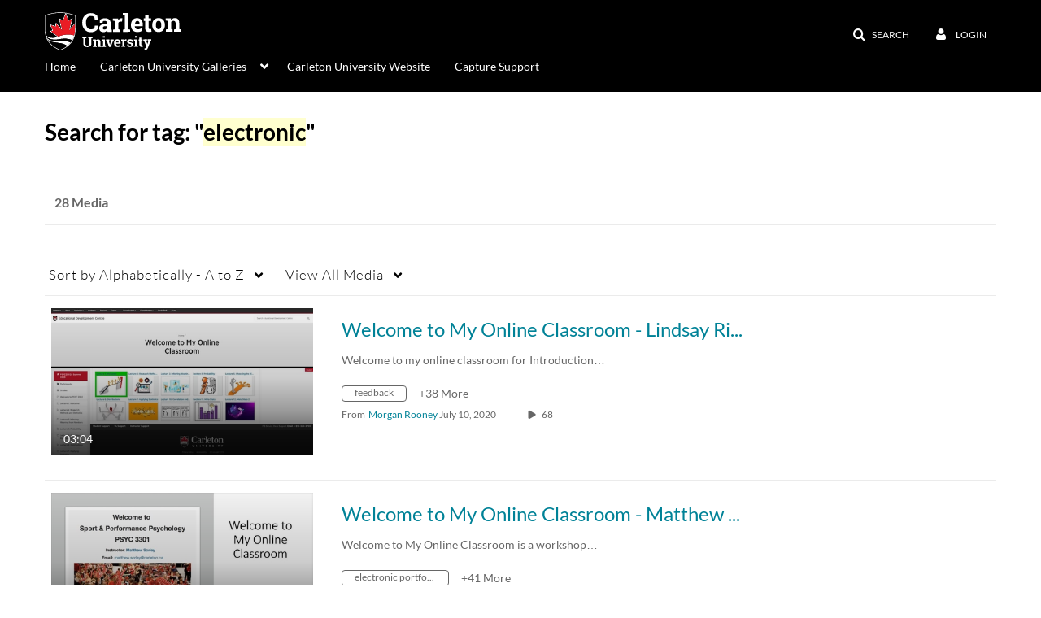

--- FILE ---
content_type: text/html; charset=UTF-8
request_url: https://mediaspace.carleton.ca/tag?tagid=electronic
body_size: 51311
content:
<!DOCTYPE html>

<html lang="en">
<head>
    <link rel="search" type="application/opensearchdescription+xml" href="/osd">

    
            <script  nonce="5988246285093508798">
                window.kalturaGlobalConfig ||= {};
                window.kalturaGlobalConfig.stylesNonce = "1819055394617556848";
            </script>
        
<meta http-equiv='X-UA-Compatible' content='requiresActiveX=true' /><!-- viewhook start modulesHeader -->


<!-- viewhook end modulesHeader -->
    <script  nonce="5988246285093508798">
        // set webpack public path url to be able to load new react
        window.resourceBasePath = "https://assets.mediaspace.kaltura.com/5.164.10.968/public/react-new/"
    </script>


<meta name="xsrf-ajax-nonce" content="[base64]" />
<meta http-equiv="Content-Type" content="text/html; charset=utf-8" />
<meta name="viewport" content="width=device-width, initial-scale=1.0" />
<meta name="smartbanner:title" content="Kaltura MediaSpace Go" />
<meta name="smartbanner:author" content=" " />
<meta name="smartbanner:price" content="FREE" />
<meta name="smartbanner:price-suffix-apple" content=" - On the App Store" />
<meta name="smartbanner:price-suffix-google" content=" - In Google Play" />
<meta name="smartbanner:icon-apple" content="https://assets.mediaspace.kaltura.com/5.164.10.968/public/build0/kmsapi/asset/kaltura_logo.png" />
<meta name="smartbanner:icon-google" content="https://assets.mediaspace.kaltura.com/5.164.10.968/public/build0/kmsapi/asset/kaltura_logo.png" />
<meta name="smartbanner:button" content="OPEN" />
<meta name="smartbanner:button-url-apple" content="https://kmsgoapplication?deep_link_value=https%3A%2F%2Fmediaspace.carleton.ca%2Ftag%3Ftagid%3Delectronic" />
<meta name="smartbanner:button-url-google" content="https://kmsgoapplication?deep_link_value=https%3A%2F%2Fmediaspace.carleton.ca%2Ftag%3Ftagid%3Delectronic" />
<meta name="smartbanner:enabled-platforms" content="android,ios" />
<meta name="smartbanner:hide-ttl" content="10000" />
<meta name="smartbanner:custom-design-modifier" content="kmsapi" />
<meta name="smartbanner:disable-positioning" content="true" /><title>Carleton University Mediaspace</title>



<script type="text/javascript"  nonce="5988246285093508798">
    document.addEventListener("kmsButtonClickAnalytics", function (e) {
        // name is mandatory
        if (e.detail.name) {
            var urldata = '&buttonName='+e.detail.name+'&buttonValue='+e.detail.value+'&buttonType='+e.detail.type;

            if (e.detail.ks) {
                                urldata += '&ks='+e.detail.ks;
            }

            if (e.detail.location) {
                urldata += '&buttonInfo='+e.detail.location;
            }
            else if (e.detail.moduleName) { // keep for backward compatibility
                urldata += '&buttonInfo='+e.detail.moduleName;
            }

            if (e.detail.entryId) {
                urldata += '&entryId='+e.detail.entryId;
            }

            if (e.detail.applicationFeature) {
                urldata += '&feature='+e.detail.applicationFeature;
            }

            // use GET params because POST has issues with CORS
            var urlbase = 'https://analytics.kaltura.com/api_v3/index.php?service=analytics&action=trackEvent&eventType=10002&partnerId=2011531&kalturaApplication=1&kalturaApplicationVer=5.164.10&application=MediaSpace&applicationVer=5.164.10&sessionId=i3u8959ptjhj08o7ipvmqq20ad&referrer=https%3A%2F%2Fmediaspace.carleton.ca%2Ftag';
            navigator.sendBeacon(urlbase + urldata);
        }
    });
</script>

<link href="https://assets.mediaspace.kaltura.com/5.164.10.968/public/build0/consolidated/a8c6a55976153af64bca3c231daaf707.css" media="screen" rel="stylesheet" type="text/css" /><link href="https://assets.mediaspace.kaltura.com/5.164.10.968/public/build0/touch-icon-iphone.png" rel="icon" /><link href="https://assets.mediaspace.kaltura.com/5.164.10.968/public/build0/touch-icon-iphone.png" rel="apple-touch-icon" /><link href="https://assets.mediaspace.kaltura.com/5.164.10.968/public/build0/favicon.ico" rel="icon" type="png" /><script type="text/javascript" nonce="5988246285093508798">
    //<![CDATA[
    if (typeof(LOCALE) == 'object'){
	var locale = [];
    for (var key in locale) {
        LOCALE[key] = locale[key];
    }
}
else {
	LOCALE = [];
}
    //]]>
</script>
<script type="text/javascript" nonce="5988246285093508798">
    //<![CDATA[
        var localeCode = "en";
    //]]>
</script>
<script type="text/javascript" nonce="5988246285093508798">
    //<![CDATA[
    if (typeof(LOCALE) == 'object'){
	var locale = {"Service requests":"Service Requests","Existing Requests":"Existing Requests","Order":"Order","Order Captions & Enrichment Services":"Order Captions & Enrichment Services","No requests were found":"No requests were found","Your request has been received. Your video will automatically be updated upon completion.":"Your request has been received. Your video will automatically be updated upon completion.","Service was already requested for this video":"Service was already requested for this video","Oops.. it seems you are not allowed to do that":"Oops.. it seems you are not allowed to do that","The request cannot be fulfilled. Your account credit is depleted. Please contact your administrator":"The request cannot be fulfilled. Your account credit is depleted. Please contact your administrator","Are you sure you want to cancel this request?":"Are you sure you want to cancel this request?","The request is already in progress, therefore cannot be canceled.":"The request is already in progress, therefore cannot be canceled.","No":"No","Yes":"Yes","Cancel Request":"Cancel Request","The captions file should be in %1, SRT type and with an accuracy rate of 99% or higher":"The captions file should be in %1, SRT type and with an accuracy rate of 99% or higher","The captions file uploaded successfully.":"The captions file uploaded successfully.","A captions file is required to perform translation. Please upload a captions file.":"A captions file is required to perform translation. Please upload a captions file.","Choose Captions File:":"Choose Captions File:","Upload Captions File":"Upload Captions File","Select a file":"Select a file","Browse":"Browse","Label":"Label","Live captioning order minimum time before the event starts is %1 minutes. Please make sure to order captions within this timeframe.":"Live captioning order minimum time before the event starts is %1 minutes. Please make sure to order captions within this timeframe.","Are you sure you want to cancel this request? You will still be charged. The refund period has expired":"Are you sure you want to cancel this request? You will still be charged. The refund period has expired","Service was already done for this video. Are you sure you want to resubmit?":"Service was already done for this video. Are you sure you want to resubmit?","One or more of these services was already done for this video, are you sure you want to resubmit?":"One or more of these services was already done for this video, are you sure you want to resubmit?","Resubmit":"Resubmit","Resubmit request":"Resubmit request","Request Date":"Request Date","Service":"Service","Language":"Language","Status":"Status","Abort Task":"Abort Task","Edit Caption":"Edit Caption","Request can not be ordered, there is no credit for ordering. Please contact your administrator":"Request can not be ordered, there is no credit for ordering. Please contact your administrator","%1 items, legend %2 color. Press Enter to see the summary":"%1 items, legend %2 color. Press Enter to see the summary","Summary for %1 requests: %2":"Summary for %1 requests: %2","No data available":"No data available","Unit:":"Unit:","Apply to content published by the following role:":"Apply to content published by the following role:","Add Speaker Identification":"Add Speaker Identification","Instructions & Notes:":"Instructions & Notes:","Submit":"Submit","Service:":"Service:","Source Media Language:":"Source Media Language:","Feature:":"Feature:","Target Translation Language:":"Target Translation Language:","Turnaround Time:":"Turnaround Time:","The selected Turn Around Time can be fulfilled only for media that is up to 15 minutes duration.":"The selected Turn Around Time can be fulfilled only for media that is up to 15 minutes duration.","Choose txt file*":"Choose txt file*","Upload txt":"Upload txt","No files were found":"No files were found","File Name":"File Name","Title":"Title","Uploaded At":"Uploaded At","At the beginning of the event":"At the beginning of the event","15 minutes before the event starts":"15 minutes before the event starts","30 minutes before the event starts":"30 minutes before the event starts","60 minutes before the event starts":"60 minutes before the event starts","At the end of the event":"At the end of the event","15 minutes after the event ends":"15 minutes after the event ends","30 minutes after the event ends":"30 minutes after the event ends","60 minutes after the event ends":"60 minutes after the event ends","Live Captions Start Time:":"Live Captions Start Time:","Live Captions End Time:":"Live Captions End Time:","We recommend to extend the live captions scheduling to avoid disconnections before the event ends":"We recommend to extend the live captions scheduling to avoid disconnections before the event ends","To order live captions, you must first schedule a webcast":"To order live captions, you must first schedule a webcast","Task ID:":"Task ID:","Requester:":"Requester:","Fidelity:":"Fidelity:","Received date:":"Received Date:","Due-date:":"Due-date:","View Ordering Rules":"View Ordering Rules","Create Rule":"Create Rule","Service will be ordered for each media published to this channel in the future.":"Service will be ordered for each media published to this channel in the future.","Create Rule for Ordering":"Create Rule for Ordering","No rules were found":"No rules were found","Your order has been received. Order requests will be generated and automatically approved for each video published to this channel in the future.":"Your order has been received. Order requests will be generated and automatically approved for each video published to this channel in the future.","Are you sure you want to cancel this rule?<br\/>Order requests will not be generated automatically for videos published to this channel in the future.":"Are you sure you want to cancel this rule?<br\/>Order requests will not be generated automatically for videos published to this channel in the future.","A similar rule already exists for this profile.":"A similar rule already exists for this profile.","Services ordering rules for channels":"Services ordering rules for channels","Remaining Credit":"Remaining Credit","Used Credit":"Used Credit","Credit Overages":"Credit Overages","current credit status":"Current Credit Status","Credit expiration date":"Credit Expiration Date","Media ID:":"Media ID:","Duration:":"Duration:","Service Type:":"Service Type:","Source Language:":"Source Language:","Target Language:":"Target Language:","Completed Date:":"Completed Date:","Speaker ID:":"Speaker ID:","aborted":"Aborted","error":"Error","pending":"Pending","pendingModeration":"Pending Approval","pendingEntryReady":"Draft","processing":"Processing","ready":"Completed","rejected":"Rejected","scheduled":"Scheduled","human":"Professional","machine":"Machine","manager":"Manager","moderator (and higher)":"Moderator (and higher)","contributor (and higher)":"Contributor (and higher)","member (and higher)":"Member (and higher)","anyone":"Anyone","captions":"Captions","translation":"Translation","audioDescription":"Audio Description","audio description":"Audio Description","alignment":"Alignment","chaptering":"Chaptering","dubbing":"Dubbing","liveCaption":"Live Captions","live captions":"Live Captions","live translation":"Live Translation","liveTranslation":"Live Translation","ocr":"OCR","videoAnalysis":"OCR","extendedAudioDescription":"Extended Audio Description","extended audio description":"Extended Audio Description","clips":"Clips","quiz":"Quiz","summary":"Summary","sign language":"Sign Language","signLanguage":"Sign Language","ar":"Arabic","cmn":"Mandarin Chinese","de":"German","en":"English","enGb":"English (British)","enUs":"English (American)","enAsl":"English (ASL)","enBsl":"English (BSL)","es":"Spanish","fr":"French","el":"Greek","he":"Hebrew","hi":"Hindi","hu":"Hungarian","it":"Italian","ja":"Japanese","ko":"Korean","nl":"Dutch","pt":"Portuguese","pl":"Polish","ru":"Russian","ro":"Romanian","tr":"Turkish","yue":"Cantonese","zh":"Chinese","th":"Thai","sv":"Swedish","da":"Danish","no":"Norwegian","fi":"Finnish","is":"Icelandic","in":"Indonesian","ptBR":"Portuguese (Brazil)","esXL":"Spanish (Latin America)","ga":"Irish","cy":"Welsh","ur":"Urdu","ta":"Tamil","ml":"Malayalam","zu":"Zulu","vi":"Vietnamese","uk":"Ukrainian","frCa":"French (Canada)","zhTw":"Taiwanese Mandarin","ca":"Catalan","af":"Afrikaans","bg":"Bulgarian","et":"Estonian","lv":"Latvian","lt":"Lithuanian","sk":"Slovak","ba":"Bashkir","eu":"Basque","be":"Belarusian","hr":"Croatian","eo":"Esperanto","fa":"Farsi","gl":"Galician","ia":"Interlingua","ms":"Malay","mr":"Marathi","mn":"Mongolian","sl":"Slovenian","te":"Telugu","ug":"Uighur","enAu":"English (Australian)","az":"Azerbaijani","bn":"Bengali","my":"Burmese","bs":"Bosnian","ka":"Georgian","gu":"Gujarati","jv":"Javanese","kn":"Kannada","kk":"Kazakh","km":"Khmer","lo":"Lao","mk":"Macedonian","ne":"Nepali","faIr":"Persian (Iran)","pa":"Punjabi","sr":"Serbian","si":"Sinhala","skSk":"Slovakian","su":"Sudanese","sw":"Swahili","tl":"Tagalog (Filipino)","uz":"Uzbek","xh":"Xhosa","zhCn":"Simplified Chinese","zhHk":"Traditional Chinese","cs":"Czech","autoDetect":"Auto-Detect","bestEffort":"Best Effort","fortyEightHours":"48 hours","immediate":"Immediate","sixHours":"6 hours","thirtyMinutes":"30 minutes","threeHours":"3 hours","twentyFourHours":"24 hours","twoHours":"2 hours","eightHours":"8 hours","twelveHours":"12 hours","tenDays":"10 days","fourDays":"4 days","fiveDays":"5 days","oneBusinessDay":"1 Business Day","twoBusinessDays":"2 Business Days","threeBusinessDays":"3 Business Days","fourBusinessDays":"4 Business Days","fiveBusinessDays":"5 Business Days","sixBusinessDays":"6 Business Days","sevenBusinessDays":"7 Business Days","Service Requests":"Service Requests","Unit":"Unit","View Channel Rules":"View Channel Rules","Number of Requests":"Number of Requests","Show Details":"Show Details","Hide Details":"Hide Details","Are you sure you want to reject the selected request(s)?":"Are you sure you want to reject the selected request(s)?","Are you sure you want to approve the selected request(s)?":"Are you sure you want to approve the selected request(s)?","Approve Requests":"Approve Requests","Approve":"Approve","Reject":"Reject","Email CSV":"Email CSV","Your requests cannot be approved since your account lacks credit for ordering. Please re-select requests to approve.":"Your requests cannot be approved since your account lacks credit for ordering. Please re-select requests to approve.","Last 30 Days":"Last 30 Days","Last 90 Days":"Last 90 Days","Last Year":"Last Year","Reject Requests":"Reject Requests","From":"From","To":"To","Start Time:":"Start Time:","End Time:":"End Time:","Media Name":"Media Name","TAT":"TAT","Feature":"Feature","Cost":"Cost","%1 row":"%1 row","Expand":"Expand","dashboard requests":"dashboard requests","not sortable":"not sortable","sortable":"sortable","Filter request by days, currently selected":"Filter request by days, currently selected","after pressing enter or space, press tab to access filters":"after pressing enter, press tab to access filters","sorted in ascending order":"sorted in ascending order","sorted in descending order":"sorted in descending order","Service was already requested for some of the selected media":"Service was already requested for some of the selected media","Some requests cannot be fulfilled. Your account credit is depleted. Please contact your administrator":"Some requests cannot be fulfilled. Your account credit is depleted. Please contact your administrator","Order Captions & Enrichment Services - %1 Selected Media":"Order Captions & Enrichment Services - %1 Selected Media","Completed":"Completed","Pending, Processing & Draft":"Pending, Processing & Draft","Processing":"Processing","Rejected":"Rejected","Other":"Other","blue":"blue","grey":"grey","yellow":"yellow","red":"red","dark grey":"dark grey","Filter request by days, currently selected %1":"Filter request by days, currently selected %1","To expand details, press Enter":"To expand details, press Enter","To collapse details, press Enter":"To collapse details, press Enter"};
    for (var key in locale) {
        LOCALE[key] = locale[key];
    }
}
else {
	LOCALE = {"Service requests":"Service Requests","Existing Requests":"Existing Requests","Order":"Order","Order Captions & Enrichment Services":"Order Captions & Enrichment Services","No requests were found":"No requests were found","Your request has been received. Your video will automatically be updated upon completion.":"Your request has been received. Your video will automatically be updated upon completion.","Service was already requested for this video":"Service was already requested for this video","Oops.. it seems you are not allowed to do that":"Oops.. it seems you are not allowed to do that","The request cannot be fulfilled. Your account credit is depleted. Please contact your administrator":"The request cannot be fulfilled. Your account credit is depleted. Please contact your administrator","Are you sure you want to cancel this request?":"Are you sure you want to cancel this request?","The request is already in progress, therefore cannot be canceled.":"The request is already in progress, therefore cannot be canceled.","No":"No","Yes":"Yes","Cancel Request":"Cancel Request","The captions file should be in %1, SRT type and with an accuracy rate of 99% or higher":"The captions file should be in %1, SRT type and with an accuracy rate of 99% or higher","The captions file uploaded successfully.":"The captions file uploaded successfully.","A captions file is required to perform translation. Please upload a captions file.":"A captions file is required to perform translation. Please upload a captions file.","Choose Captions File:":"Choose Captions File:","Upload Captions File":"Upload Captions File","Select a file":"Select a file","Browse":"Browse","Label":"Label","Live captioning order minimum time before the event starts is %1 minutes. Please make sure to order captions within this timeframe.":"Live captioning order minimum time before the event starts is %1 minutes. Please make sure to order captions within this timeframe.","Are you sure you want to cancel this request? You will still be charged. The refund period has expired":"Are you sure you want to cancel this request? You will still be charged. The refund period has expired","Service was already done for this video. Are you sure you want to resubmit?":"Service was already done for this video. Are you sure you want to resubmit?","One or more of these services was already done for this video, are you sure you want to resubmit?":"One or more of these services was already done for this video, are you sure you want to resubmit?","Resubmit":"Resubmit","Resubmit request":"Resubmit request","Request Date":"Request Date","Service":"Service","Language":"Language","Status":"Status","Abort Task":"Abort Task","Edit Caption":"Edit Caption","Request can not be ordered, there is no credit for ordering. Please contact your administrator":"Request can not be ordered, there is no credit for ordering. Please contact your administrator","%1 items, legend %2 color. Press Enter to see the summary":"%1 items, legend %2 color. Press Enter to see the summary","Summary for %1 requests: %2":"Summary for %1 requests: %2","No data available":"No data available","Unit:":"Unit:","Apply to content published by the following role:":"Apply to content published by the following role:","Add Speaker Identification":"Add Speaker Identification","Instructions & Notes:":"Instructions & Notes:","Submit":"Submit","Service:":"Service:","Source Media Language:":"Source Media Language:","Feature:":"Feature:","Target Translation Language:":"Target Translation Language:","Turnaround Time:":"Turnaround Time:","The selected Turn Around Time can be fulfilled only for media that is up to 15 minutes duration.":"The selected Turn Around Time can be fulfilled only for media that is up to 15 minutes duration.","Choose txt file*":"Choose txt file*","Upload txt":"Upload txt","No files were found":"No files were found","File Name":"File Name","Title":"Title","Uploaded At":"Uploaded At","At the beginning of the event":"At the beginning of the event","15 minutes before the event starts":"15 minutes before the event starts","30 minutes before the event starts":"30 minutes before the event starts","60 minutes before the event starts":"60 minutes before the event starts","At the end of the event":"At the end of the event","15 minutes after the event ends":"15 minutes after the event ends","30 minutes after the event ends":"30 minutes after the event ends","60 minutes after the event ends":"60 minutes after the event ends","Live Captions Start Time:":"Live Captions Start Time:","Live Captions End Time:":"Live Captions End Time:","We recommend to extend the live captions scheduling to avoid disconnections before the event ends":"We recommend to extend the live captions scheduling to avoid disconnections before the event ends","To order live captions, you must first schedule a webcast":"To order live captions, you must first schedule a webcast","Task ID:":"Task ID:","Requester:":"Requester:","Fidelity:":"Fidelity:","Received date:":"Received Date:","Due-date:":"Due-date:","View Ordering Rules":"View Ordering Rules","Create Rule":"Create Rule","Service will be ordered for each media published to this channel in the future.":"Service will be ordered for each media published to this channel in the future.","Create Rule for Ordering":"Create Rule for Ordering","No rules were found":"No rules were found","Your order has been received. Order requests will be generated and automatically approved for each video published to this channel in the future.":"Your order has been received. Order requests will be generated and automatically approved for each video published to this channel in the future.","Are you sure you want to cancel this rule?<br\/>Order requests will not be generated automatically for videos published to this channel in the future.":"Are you sure you want to cancel this rule?<br\/>Order requests will not be generated automatically for videos published to this channel in the future.","A similar rule already exists for this profile.":"A similar rule already exists for this profile.","Services ordering rules for channels":"Services ordering rules for channels","Remaining Credit":"Remaining Credit","Used Credit":"Used Credit","Credit Overages":"Credit Overages","current credit status":"Current Credit Status","Credit expiration date":"Credit Expiration Date","Media ID:":"Media ID:","Duration:":"Duration:","Service Type:":"Service Type:","Source Language:":"Source Language:","Target Language:":"Target Language:","Completed Date:":"Completed Date:","Speaker ID:":"Speaker ID:","aborted":"Aborted","error":"Error","pending":"Pending","pendingModeration":"Pending Approval","pendingEntryReady":"Draft","processing":"Processing","ready":"Completed","rejected":"Rejected","scheduled":"Scheduled","human":"Professional","machine":"Machine","manager":"Manager","moderator (and higher)":"Moderator (and higher)","contributor (and higher)":"Contributor (and higher)","member (and higher)":"Member (and higher)","anyone":"Anyone","captions":"Captions","translation":"Translation","audioDescription":"Audio Description","audio description":"Audio Description","alignment":"Alignment","chaptering":"Chaptering","dubbing":"Dubbing","liveCaption":"Live Captions","live captions":"Live Captions","live translation":"Live Translation","liveTranslation":"Live Translation","ocr":"OCR","videoAnalysis":"OCR","extendedAudioDescription":"Extended Audio Description","extended audio description":"Extended Audio Description","clips":"Clips","quiz":"Quiz","summary":"Summary","sign language":"Sign Language","signLanguage":"Sign Language","ar":"Arabic","cmn":"Mandarin Chinese","de":"German","en":"English","enGb":"English (British)","enUs":"English (American)","enAsl":"English (ASL)","enBsl":"English (BSL)","es":"Spanish","fr":"French","el":"Greek","he":"Hebrew","hi":"Hindi","hu":"Hungarian","it":"Italian","ja":"Japanese","ko":"Korean","nl":"Dutch","pt":"Portuguese","pl":"Polish","ru":"Russian","ro":"Romanian","tr":"Turkish","yue":"Cantonese","zh":"Chinese","th":"Thai","sv":"Swedish","da":"Danish","no":"Norwegian","fi":"Finnish","is":"Icelandic","in":"Indonesian","ptBR":"Portuguese (Brazil)","esXL":"Spanish (Latin America)","ga":"Irish","cy":"Welsh","ur":"Urdu","ta":"Tamil","ml":"Malayalam","zu":"Zulu","vi":"Vietnamese","uk":"Ukrainian","frCa":"French (Canada)","zhTw":"Taiwanese Mandarin","ca":"Catalan","af":"Afrikaans","bg":"Bulgarian","et":"Estonian","lv":"Latvian","lt":"Lithuanian","sk":"Slovak","ba":"Bashkir","eu":"Basque","be":"Belarusian","hr":"Croatian","eo":"Esperanto","fa":"Farsi","gl":"Galician","ia":"Interlingua","ms":"Malay","mr":"Marathi","mn":"Mongolian","sl":"Slovenian","te":"Telugu","ug":"Uighur","enAu":"English (Australian)","az":"Azerbaijani","bn":"Bengali","my":"Burmese","bs":"Bosnian","ka":"Georgian","gu":"Gujarati","jv":"Javanese","kn":"Kannada","kk":"Kazakh","km":"Khmer","lo":"Lao","mk":"Macedonian","ne":"Nepali","faIr":"Persian (Iran)","pa":"Punjabi","sr":"Serbian","si":"Sinhala","skSk":"Slovakian","su":"Sudanese","sw":"Swahili","tl":"Tagalog (Filipino)","uz":"Uzbek","xh":"Xhosa","zhCn":"Simplified Chinese","zhHk":"Traditional Chinese","cs":"Czech","autoDetect":"Auto-Detect","bestEffort":"Best Effort","fortyEightHours":"48 hours","immediate":"Immediate","sixHours":"6 hours","thirtyMinutes":"30 minutes","threeHours":"3 hours","twentyFourHours":"24 hours","twoHours":"2 hours","eightHours":"8 hours","twelveHours":"12 hours","tenDays":"10 days","fourDays":"4 days","fiveDays":"5 days","oneBusinessDay":"1 Business Day","twoBusinessDays":"2 Business Days","threeBusinessDays":"3 Business Days","fourBusinessDays":"4 Business Days","fiveBusinessDays":"5 Business Days","sixBusinessDays":"6 Business Days","sevenBusinessDays":"7 Business Days","Service Requests":"Service Requests","Unit":"Unit","View Channel Rules":"View Channel Rules","Number of Requests":"Number of Requests","Show Details":"Show Details","Hide Details":"Hide Details","Are you sure you want to reject the selected request(s)?":"Are you sure you want to reject the selected request(s)?","Are you sure you want to approve the selected request(s)?":"Are you sure you want to approve the selected request(s)?","Approve Requests":"Approve Requests","Approve":"Approve","Reject":"Reject","Email CSV":"Email CSV","Your requests cannot be approved since your account lacks credit for ordering. Please re-select requests to approve.":"Your requests cannot be approved since your account lacks credit for ordering. Please re-select requests to approve.","Last 30 Days":"Last 30 Days","Last 90 Days":"Last 90 Days","Last Year":"Last Year","Reject Requests":"Reject Requests","From":"From","To":"To","Start Time:":"Start Time:","End Time:":"End Time:","Media Name":"Media Name","TAT":"TAT","Feature":"Feature","Cost":"Cost","%1 row":"%1 row","Expand":"Expand","dashboard requests":"dashboard requests","not sortable":"not sortable","sortable":"sortable","Filter request by days, currently selected":"Filter request by days, currently selected","after pressing enter or space, press tab to access filters":"after pressing enter, press tab to access filters","sorted in ascending order":"sorted in ascending order","sorted in descending order":"sorted in descending order","Service was already requested for some of the selected media":"Service was already requested for some of the selected media","Some requests cannot be fulfilled. Your account credit is depleted. Please contact your administrator":"Some requests cannot be fulfilled. Your account credit is depleted. Please contact your administrator","Order Captions & Enrichment Services - %1 Selected Media":"Order Captions & Enrichment Services - %1 Selected Media","Completed":"Completed","Pending, Processing & Draft":"Pending, Processing & Draft","Processing":"Processing","Rejected":"Rejected","Other":"Other","blue":"blue","grey":"grey","yellow":"yellow","red":"red","dark grey":"dark grey","Filter request by days, currently selected %1":"Filter request by days, currently selected %1","To expand details, press Enter":"To expand details, press Enter","To collapse details, press Enter":"To collapse details, press Enter"};
}
    //]]>
</script>
<script type="text/javascript" nonce="5988246285093508798">
    //<![CDATA[
    if (typeof(LOCALE) == 'object'){
	var locale = {"Watch Later":"Watch Later","Add to %1":"Add to %1","Remove from %1":"Remove from %1","Undo Remove from %1":"Undo Remove from %1","Undo":"Undo","was removed from %1":"was removed from %1","No media in your %1":"No media in your %1","Browse the site to find media and add it to your %1":"Browse the site to find media and add it to your %1","Add to watch list":"Add to watch list","Remove from watch list":"Remove from watch list","Failed to update watch list.":"Failed to update watch list."};
    for (var key in locale) {
        LOCALE[key] = locale[key];
    }
}
else {
	LOCALE = {"Watch Later":"Watch Later","Add to %1":"Add to %1","Remove from %1":"Remove from %1","Undo Remove from %1":"Undo Remove from %1","Undo":"Undo","was removed from %1":"was removed from %1","No media in your %1":"No media in your %1","Browse the site to find media and add it to your %1":"Browse the site to find media and add it to your %1","Add to watch list":"Add to watch list","Remove from watch list":"Remove from watch list","Failed to update watch list.":"Failed to update watch list."};
}
    //]]>
</script>
<script type="text/javascript" nonce="5988246285093508798">
    //<![CDATA[
    if (typeof(LOCALE) == 'object'){
	var locale = {"Additional items":"Additional items","Back to %1":"Back to %1","Close side bar":"Close side bar","Connect with us on LinkedIn":"Connect with us on LinkedIn","Create":"Create","Follow us on Facebook":"Follow us on Facebook","Follow us on Instagram":"Follow us on Instagram","Follow us on Slack":"Follow us on Slack","Follow us on X":"Follow us on X","Follow us on line":"Follow us on line","Follow us on tiktok":"Follow us on tiktok","High Contrast Switch is %1":"High Contrast Switch is %1","Login to create new media":"Login to create new media","Off":"Off","On":"On","Open side bar":"Open side bar","Open sub menu %1":"Open sub menu %1","Search":"Search","Search all media":"Search all media","Search for site content":"Search for site content","Select Language":"Select Language","Show More":"Show More","Skip to main content":"Skip to main content","Subscribe to our YouTube Channel":"Subscribe to our YouTube Channel","The bulk operation for %1 %2 has been completed":"The bulk operation for %1 %2 has been completed","Watch us on Twitch":"Watch us on Twitch","user menu":"user menu"};
    for (var key in locale) {
        LOCALE[key] = locale[key];
    }
}
else {
	LOCALE = {"Additional items":"Additional items","Back to %1":"Back to %1","Close side bar":"Close side bar","Connect with us on LinkedIn":"Connect with us on LinkedIn","Create":"Create","Follow us on Facebook":"Follow us on Facebook","Follow us on Instagram":"Follow us on Instagram","Follow us on Slack":"Follow us on Slack","Follow us on X":"Follow us on X","Follow us on line":"Follow us on line","Follow us on tiktok":"Follow us on tiktok","High Contrast Switch is %1":"High Contrast Switch is %1","Login to create new media":"Login to create new media","Off":"Off","On":"On","Open side bar":"Open side bar","Open sub menu %1":"Open sub menu %1","Search":"Search","Search all media":"Search all media","Search for site content":"Search for site content","Select Language":"Select Language","Show More":"Show More","Skip to main content":"Skip to main content","Subscribe to our YouTube Channel":"Subscribe to our YouTube Channel","The bulk operation for %1 %2 has been completed":"The bulk operation for %1 %2 has been completed","Watch us on Twitch":"Watch us on Twitch","user menu":"user menu"};
}
    //]]>
</script>
<script type="text/javascript" nonce="5988246285093508798">
    //<![CDATA[
    if (typeof(LOCALE) == 'object'){
	var locale = {"Processing":"Processing","Show more":"Show more"};
    for (var key in locale) {
        LOCALE[key] = locale[key];
    }
}
else {
	LOCALE = {"Processing":"Processing","Show more":"Show more"};
}
    //]]>
</script>
<script type="text/javascript" nonce="5988246285093508798">
    //<![CDATA[
    if (typeof(LOCALE) == 'object'){
	var locale = {"Close engagement panel":"Close engagement panel","Collapse menu":"Collapse menu","Expand menu":"Expand menu","Open engagement panel":"Open engagement panel"};
    for (var key in locale) {
        LOCALE[key] = locale[key];
    }
}
else {
	LOCALE = {"Close engagement panel":"Close engagement panel","Collapse menu":"Collapse menu","Expand menu":"Expand menu","Open engagement panel":"Open engagement panel"};
}
    //]]>
</script>
<script type="text/javascript" nonce="5988246285093508798">
    //<![CDATA[
    if (typeof(LOCALE) == 'object'){
	var locale = {"%1 menuitem %2 %3":"%1 menuitem %2 %3"};
    for (var key in locale) {
        LOCALE[key] = locale[key];
    }
}
else {
	LOCALE = {"%1 menuitem %2 %3":"%1 menuitem %2 %3"};
}
    //]]>
</script>
<script type="text/javascript" nonce="5988246285093508798">
    //<![CDATA[
    if (typeof(LOCALE) == 'object'){
	var locale = {"Always open":"Always open","Cancel":"Cancel","Create":"Create","Create a Room":"Create a Room","Failed to create room":"Failed to create room","Name":"Name","Room availability":"Room availability","Room mode":"Room mode","Specific time frame":"Specific time frame","Your room mode":"Your room mode"};
    for (var key in locale) {
        LOCALE[key] = locale[key];
    }
}
else {
	LOCALE = {"Always open":"Always open","Cancel":"Cancel","Create":"Create","Create a Room":"Create a Room","Failed to create room":"Failed to create room","Name":"Name","Room availability":"Room availability","Room mode":"Room mode","Specific time frame":"Specific time frame","Your room mode":"Your room mode"};
}
    //]]>
</script>
<script type="text/javascript" nonce="5988246285093508798">
    //<![CDATA[
    if (typeof(LOCALE) == 'object'){
	var locale = {"%1 hour":"%1 hour","%1 hours":"%1 hours","%1 minute":"%1 minute","%1 minutes":"%1 minutes","%1 second":"%1 second","%1 seconds":"%1 seconds","Co-Editor":"Co-Editor","Co-Publisher":"Co-Publisher","Co-Viewer":"Co-Viewer","Collaborator":"Collaborator","Group Co-Editor":"Group Co-Editor","Group Co-Publisher":"Group Co-Publisher","Group Co-Viewer":"Group Co-Viewer","Group Owner":"Group Owner","Owner":"Owner","This field is required":"This field is required"};
    for (var key in locale) {
        LOCALE[key] = locale[key];
    }
}
else {
	LOCALE = {"%1 hour":"%1 hour","%1 hours":"%1 hours","%1 minute":"%1 minute","%1 minutes":"%1 minutes","%1 second":"%1 second","%1 seconds":"%1 seconds","Co-Editor":"Co-Editor","Co-Publisher":"Co-Publisher","Co-Viewer":"Co-Viewer","Collaborator":"Collaborator","Group Co-Editor":"Group Co-Editor","Group Co-Publisher":"Group Co-Publisher","Group Co-Viewer":"Group Co-Viewer","Group Owner":"Group Owner","Owner":"Owner","This field is required":"This field is required"};
}
    //]]>
</script>
<script type="text/javascript" nonce="5988246285093508798">
    //<![CDATA[
    if (typeof(LOCALE) == 'object'){
	var locale = {"%1 date":"%1 date","%1 for %2 playlist":"%1 for %2 playlist","%1 is required":"%1 is required","%1 time":"%1 time","%1, choose date":"%1, choose date","A-Z":"A-Z","Add":"Add","All characters are allowed":"All characters are allowed","Bold":"Bold","Can't contain first name or last name":"Can't contain first name or last name","Cancel":"Cancel","Clear Search":"Clear Search","Copy":"Copy","Creation Date":"Creation Date","End time":"End time","End time must be later than start time":"End time must be later than start time","Filters":"Filters","Insert Image":"Insert Image","Insert Link":"Insert Link","Italic":"Italic","LIVE":"LIVE","Live":"Live","Media Count":"Media Count","Members Count":"Members Count","Name":"Name","Name cannot exceed 255 characters":"Name cannot exceed 255 characters","No Matching results found":"No Matching results found","OK":"OK","Off":"Off","On":"On","Ordered List":"Ordered List","Password strength: ":"Password strength: ","Please enter a valid password":"Please enter a valid password","Privacy":"Privacy","Scan this QR code with your authentication app. You can download an authentication app for both platforms:":"Scan this QR code with your authentication app. You can download an authentication app for both platforms:","Scheduled":"Scheduled","Searching...":"Searching...","Show Less":"Show Less","Show More":"Show More","Sort By":"Sort By","Start time":"Start time","This field is required":"This field is required","This site is protected by reCAPTCHA and the Google %1 Privacy Policy %2 and %3 Terms of Service %4 apply":"This site is protected by reCAPTCHA and the Google %1 Privacy Policy %2 and %3 Terms of Service %4 apply","Time gap between start and end time cannot be larger than 24 hours":"Time gap between start and end time cannot be larger than 24 hours","Time zone":"Time zone","Top %1":"Top %1","Type something":"Type something","Underline":"Underline","Unordered List":"Unordered List","Update Date":"Update Date","Z-A":"Z-A","close":"close","condition met":"condition met","condition not met":"condition not met","current progress: %1%":"current progress: %1%","link to app store":"link to app store","link to google play":"link to google play","medium":"medium","more":"more","next slide arrow":"next slide arrow","previous slide arrow":"previous slide arrow","remove":"remove","show actions":"show actions","strong":"strong","thumbnail for %1":"thumbnail for %1","watch %1":"watch %1","watch %1, duration: %2":"watch %1, duration: %2","weak":"weak"};
    for (var key in locale) {
        LOCALE[key] = locale[key];
    }
}
else {
	LOCALE = {"%1 date":"%1 date","%1 for %2 playlist":"%1 for %2 playlist","%1 is required":"%1 is required","%1 time":"%1 time","%1, choose date":"%1, choose date","A-Z":"A-Z","Add":"Add","All characters are allowed":"All characters are allowed","Bold":"Bold","Can't contain first name or last name":"Can't contain first name or last name","Cancel":"Cancel","Clear Search":"Clear Search","Copy":"Copy","Creation Date":"Creation Date","End time":"End time","End time must be later than start time":"End time must be later than start time","Filters":"Filters","Insert Image":"Insert Image","Insert Link":"Insert Link","Italic":"Italic","LIVE":"LIVE","Live":"Live","Media Count":"Media Count","Members Count":"Members Count","Name":"Name","Name cannot exceed 255 characters":"Name cannot exceed 255 characters","No Matching results found":"No Matching results found","OK":"OK","Off":"Off","On":"On","Ordered List":"Ordered List","Password strength: ":"Password strength: ","Please enter a valid password":"Please enter a valid password","Privacy":"Privacy","Scan this QR code with your authentication app. You can download an authentication app for both platforms:":"Scan this QR code with your authentication app. You can download an authentication app for both platforms:","Scheduled":"Scheduled","Searching...":"Searching...","Show Less":"Show Less","Show More":"Show More","Sort By":"Sort By","Start time":"Start time","This field is required":"This field is required","This site is protected by reCAPTCHA and the Google %1 Privacy Policy %2 and %3 Terms of Service %4 apply":"This site is protected by reCAPTCHA and the Google %1 Privacy Policy %2 and %3 Terms of Service %4 apply","Time gap between start and end time cannot be larger than 24 hours":"Time gap between start and end time cannot be larger than 24 hours","Time zone":"Time zone","Top %1":"Top %1","Type something":"Type something","Underline":"Underline","Unordered List":"Unordered List","Update Date":"Update Date","Z-A":"Z-A","close":"close","condition met":"condition met","condition not met":"condition not met","current progress: %1%":"current progress: %1%","link to app store":"link to app store","link to google play":"link to google play","medium":"medium","more":"more","next slide arrow":"next slide arrow","previous slide arrow":"previous slide arrow","remove":"remove","show actions":"show actions","strong":"strong","thumbnail for %1":"thumbnail for %1","watch %1":"watch %1","watch %1, duration: %2":"watch %1, duration: %2","weak":"weak"};
}
    //]]>
</script>
<script type="text/javascript" nonce="5988246285093508798">
    //<![CDATA[
    if (typeof(LOCALE) == 'object'){
	var locale = {"Cancel":"Cancel","Choose type":"Choose type","Create":"Create","Create a Live Studio":"Create a Live Studio","Create town hall":"Create town hall","Event Recording":"Event Recording","Failed to create town hall":"Failed to create town hall","Name":"Name","Session type":"Session type"};
    for (var key in locale) {
        LOCALE[key] = locale[key];
    }
}
else {
	LOCALE = {"Cancel":"Cancel","Choose type":"Choose type","Create":"Create","Create a Live Studio":"Create a Live Studio","Create town hall":"Create town hall","Event Recording":"Event Recording","Failed to create town hall":"Failed to create town hall","Name":"Name","Session type":"Session type"};
}
    //]]>
</script>
<script type="text/javascript" nonce="5988246285093508798">
    //<![CDATA[
    if (typeof(LOCALE) == 'object'){
	var locale = {"Cancel":"Cancel","Create":"Create","Description":"Description","Failed to create channel":"Failed to create channel","Failed to create gallery":"Failed to create gallery","Name":"Name","The name you entered exceeds the character limit (60 characters)":"The name you entered exceeds the character limit (60 characters)"};
    for (var key in locale) {
        LOCALE[key] = locale[key];
    }
}
else {
	LOCALE = {"Cancel":"Cancel","Create":"Create","Description":"Description","Failed to create channel":"Failed to create channel","Failed to create gallery":"Failed to create gallery","Name":"Name","The name you entered exceeds the character limit (60 characters)":"The name you entered exceeds the character limit (60 characters)"};
}
    //]]>
</script>
<script type="text/javascript" nonce="5988246285093508798">
    //<![CDATA[
    if (typeof(LOCALE) == 'object'){
	var locale = {"Cancel":"Cancel","Create":"Create","Create playlist":"Create playlist","Description":"Description","Failed to create playlist":"Failed to create playlist","Name":"Name"};
    for (var key in locale) {
        LOCALE[key] = locale[key];
    }
}
else {
	LOCALE = {"Cancel":"Cancel","Create":"Create","Create playlist":"Create playlist","Description":"Description","Failed to create playlist":"Failed to create playlist","Name":"Name"};
}
    //]]>
</script>
<script type="text/javascript" nonce="5988246285093508798">
    //<![CDATA[
    if (typeof(LOCALE) == 'object'){
	var locale = {"Back":"Back","Cancel":"Cancel","Close":"Close","Close youtube entry edit form":"Close youtube entry edit form","Failed to load video data":"Failed to load video data","Failed to update information":"Failed to update information","Import from YouTube":"Import from YouTube","Importing of the youtube entry failed":"Importing of the youtube entry failed","No description available":"No description available","Only public videos are supported":"Only public videos are supported","Save & Close":"Save & Close","URL is not valid":"URL is not valid","YouTube Video":"YouTube Video","YouTube Video %1":"YouTube Video %1","Your information has been successfully updated.":"Your information has been successfully updated."};
    for (var key in locale) {
        LOCALE[key] = locale[key];
    }
}
else {
	LOCALE = {"Back":"Back","Cancel":"Cancel","Close":"Close","Close youtube entry edit form":"Close youtube entry edit form","Failed to load video data":"Failed to load video data","Failed to update information":"Failed to update information","Import from YouTube":"Import from YouTube","Importing of the youtube entry failed":"Importing of the youtube entry failed","No description available":"No description available","Only public videos are supported":"Only public videos are supported","Save & Close":"Save & Close","URL is not valid":"URL is not valid","YouTube Video":"YouTube Video","YouTube Video %1":"YouTube Video %1","Your information has been successfully updated.":"Your information has been successfully updated."};
}
    //]]>
</script>
<script type="text/javascript" nonce="5988246285093508798">
    //<![CDATA[
    if (typeof(LOCALE) == 'object'){
	var locale = {"%1 is a required field":"%1 is a required field","Cancel":"Cancel","Changes aren't saved. Are you sure you want to leave without saving them?":"Changes aren't saved. Are you sure you want to leave without saving them?","Leave":"Leave","Required for publish":"Required for publish","Save":"Save","Save Changes":"Save Changes","Unsaved Changes":"Unsaved Changes"};
    for (var key in locale) {
        LOCALE[key] = locale[key];
    }
}
else {
	LOCALE = {"%1 is a required field":"%1 is a required field","Cancel":"Cancel","Changes aren't saved. Are you sure you want to leave without saving them?":"Changes aren't saved. Are you sure you want to leave without saving them?","Leave":"Leave","Required for publish":"Required for publish","Save":"Save","Save Changes":"Save Changes","Unsaved Changes":"Unsaved Changes"};
}
    //]]>
</script>
<script type="text/javascript" nonce="5988246285093508798">
    //<![CDATA[
    if (typeof(LOCALE) == 'object'){
	var locale = {"All Media":"All Media","All common video, audio and image formats in all resolutions are accepted.":"All common video, audio and image formats in all resolutions are accepted.","An unexpected error occurred while trying to cancel uploads":"An unexpected error occurred while trying to cancel uploads","Are you sure you want to cancel %1 uploads?<br\/>This action cannot be undone.":"Are you sure you want to cancel %1 uploads?<br\/>This action cannot be undone.","Are you sure you want to cancel this upload?<br\/>This action cannot be undone.":"Are you sure you want to cancel this upload?<br\/>This action cannot be undone.","Back":"Back","Cancel":"Cancel","Cancel All":"Cancel All","Cancel All Uploads":"Cancel All Uploads","Cancel Upload":"Cancel Upload","Cancel upload for entry %1":"Cancel upload for entry %1","Canceled":"Canceled","Drag and drop a file to upload":"Drag and drop a file to upload","Drag and drop files to upload":"Drag and drop files to upload","Edit":"Edit","Edit All":"Edit All","Edit details for entry %1":"Edit details for entry %1","Error processing media: %1":"Error processing media: %1","Failed to update information":"Failed to update information","In Queue":"In Queue","Media Page":"Media Page","My Media":"My Media","Open Media page for entry %1":"Open Media page for entry %1","Processing":"Processing","Processing Failed":"Processing Failed","Ready":"Ready","Remove":"Remove","Remove entry %1 upload":"Remove entry %1 upload","Select a file":"Select a file","Select files":"Select files","Set Privacy To All":"Set Privacy To All","Unsupported file type: %1":"Unsupported file type: %1","Update All":"Update All","Upload Failed":"Upload Failed","Upload Media":"Upload Media","Upload failed for: %1":"Upload failed for: %1","Uploading %1 %":"Uploading %1 %","You're still uploading! Are you sure you want to leave this page?":"You're still uploading! Are you sure you want to leave this page?","Your information has been successfully updated.":"Your information has been successfully updated.","in queue":"in queue","ready":"ready","untitled":"untitled"};
    for (var key in locale) {
        LOCALE[key] = locale[key];
    }
}
else {
	LOCALE = {"All Media":"All Media","All common video, audio and image formats in all resolutions are accepted.":"All common video, audio and image formats in all resolutions are accepted.","An unexpected error occurred while trying to cancel uploads":"An unexpected error occurred while trying to cancel uploads","Are you sure you want to cancel %1 uploads?<br\/>This action cannot be undone.":"Are you sure you want to cancel %1 uploads?<br\/>This action cannot be undone.","Are you sure you want to cancel this upload?<br\/>This action cannot be undone.":"Are you sure you want to cancel this upload?<br\/>This action cannot be undone.","Back":"Back","Cancel":"Cancel","Cancel All":"Cancel All","Cancel All Uploads":"Cancel All Uploads","Cancel Upload":"Cancel Upload","Cancel upload for entry %1":"Cancel upload for entry %1","Canceled":"Canceled","Drag and drop a file to upload":"Drag and drop a file to upload","Drag and drop files to upload":"Drag and drop files to upload","Edit":"Edit","Edit All":"Edit All","Edit details for entry %1":"Edit details for entry %1","Error processing media: %1":"Error processing media: %1","Failed to update information":"Failed to update information","In Queue":"In Queue","Media Page":"Media Page","My Media":"My Media","Open Media page for entry %1":"Open Media page for entry %1","Processing":"Processing","Processing Failed":"Processing Failed","Ready":"Ready","Remove":"Remove","Remove entry %1 upload":"Remove entry %1 upload","Select a file":"Select a file","Select files":"Select files","Set Privacy To All":"Set Privacy To All","Unsupported file type: %1":"Unsupported file type: %1","Update All":"Update All","Upload Failed":"Upload Failed","Upload Media":"Upload Media","Upload failed for: %1":"Upload failed for: %1","Uploading %1 %":"Uploading %1 %","You're still uploading! Are you sure you want to leave this page?":"You're still uploading! Are you sure you want to leave this page?","Your information has been successfully updated.":"Your information has been successfully updated.","in queue":"in queue","ready":"ready","untitled":"untitled"};
}
    //]]>
</script>
<script type="text/javascript" nonce="5988246285093508798">
    //<![CDATA[
    if (typeof(LOCALE) == 'object'){
	var locale = {"%1 (Channel ID: %2)":"%1 (Channel ID: %2)","%1 (Course ID: %2, Category ID: %3)":"%1 (Course ID: %2, Category ID: %3)","%1 (Course ID: %2, Category ID: N\/A)":"%1 (Course ID: %2, Category ID: N\/A)","%1 (Gallery ID: %2)":"%1 (Gallery ID: %2)","Add":"Add","Add Collaboration":"Add Collaboration","Add collaborators":"Add collaborators","Add to playlist":"Add to playlist","Add to watch list":"Add to watch list","Add users by email, assign roles, and control their access for the session.":"Add users by email, assign roles, and control their access for the session.","Add\/Remove collaborators":"Add\/Remove collaborators","An error occurred while detaching the recording":"An error occurred while detaching the recording","Anyone with entitlements to the gallery\/channel can view":"Anyone with entitlements to the gallery\/channel can view","Anyone with entitlements to the gallery\/channel can view.":"Anyone with entitlements to the gallery\/channel can view.","Anyone with the link can view":"Anyone with the link can view","Are you sure you want to detach the recording from live session?":"Are you sure you want to detach the recording from live session?","Are you sure you want to set %1 media items as private? They will no longer be available for users in search results or with a link.":"Are you sure you want to set %1 media items as private? They will no longer be available for users in search results or with a link.","Are you sure you want to set %1 media items as unlisted? They will be available to any user with a link.":"Are you sure you want to set %1 media items as unlisted? They will be available to any user with a link.","Are you sure you want to set this media as private? It will be removed from all published locations in this application.":"Are you sure you want to set this media as private? It will be removed from all published locations in this application.","Are you sure you want to set this media as private? It will no longer be available for users in search results or with a link.":"Are you sure you want to set this media as private? It will no longer be available for users in search results or with a link.","Are you sure you want to set this media as unlisted? It will be available to any user with a link.":"Are you sure you want to set this media as unlisted? It will be available to any user with a link.","Are you sure you want to set this media as unlisted? It will be removed from all published locations in this application, but will be available for any users with a link to the media.":"Are you sure you want to set this media as unlisted? It will be removed from all published locations in this application, but will be available for any users with a link to the media.","Are you sure you want to transfer ownership for %1 item(s)?":"Are you sure you want to transfer ownership for %1 item(s)?","By changing ownership, you will no longer be able to perform any actions on the media or be able to see it in your My Media, unless you are a collaborator on the entry.":"By changing ownership, you will no longer be able to perform any actions on the media or be able to see it in your My Media, unless you are a collaborator on the entry.","Cancel":"Cancel","Cancel RSVP":"Cancel RSVP","Cannot invite new users from this email domain":"Cannot invite new users from this email domain","Category ID: %1":"Category ID: %1","Change publish locations":"Change publish locations","Channels":"Channels","Clone room in progress":"Clone room in progress","Clone room is ready":"Clone room is ready","Clone session in progress":"Clone session in progress","Clone session is ready":"Clone session is ready","Close":"Close","Could not publish the following media:":"Could not publish the following media:","Could not update the following media:":"Could not update the following media:","Create":"Create","Create new playlist":"Create new playlist","Create playlist title":"Create playlist title","Delete":"Delete","Detach":"Detach","Detach recording":"Detach recording","Editor":"Editor","Email was sent to %1 with instructions":"Email was sent to %1 with instructions","Enter text to search channels":"Enter text to search channels","Enter text to search galleries":"Enter text to search galleries","Error sending calendar email":"Error sending calendar email","Error updating media":"Error updating media","Exceptions":"Exceptions","External":"External","Failed detaching recording":"Failed detaching recording","Failed to clone the room":"Failed to clone the room","Failed to clone the session":"Failed to clone the session","Failed to delete the media":"Failed to delete the media","Failed to generate invite link":"Failed to generate invite link","Failed to update information":"Failed to update information","Failed to update watch list.":"Failed to update watch list.","Field %1 is required":"Field %1 is required","Galleries":"Galleries","Generate invite link":"Generate invite link","Go to the new room":"Go to the new room","Go to the new session":"Go to the new session","Google calendar":"Google calendar","Invite Users":"Invite Users","Invite users":"Invite users","Link copied to clipboard.":"Link copied to clipboard.","Link to media page":"Link to media page","Make myself a collaborator":"Make myself a collaborator","Media is pending\/rejected in %1 channels.":"Media is pending\/rejected in %1 channels.","Media is pending\/rejected in %1 galleries.":"Media is pending\/rejected in %1 galleries.","Media is published to a private location":"Media is published to a private location","Media successfully updated":"Media successfully updated","Moderated - Content will only be available after moderator approval.":"Moderated - Content will only be available after moderator approval.","No channels found":"No channels found","No galleries found":"No galleries found","Note: You will no longer be able to perform any actions on the media or be able to see it in your My Media, unless you are a collaborator on the entry.":"Note: You will no longer be able to perform any actions on the media or be able to see it in your My Media, unless you are a collaborator on the entry.","Only I can view":"Only I can view","Open - All logged-in users can view and contribute content (contribution is not allowed for viewer-role users).":"Open - All logged-in users can view and contribute content (contribution is not allowed for viewer-role users).","Open - All logged-in users can view and contribute content (contribution is not allowed for viewer-role users).<br\/>In case guests are allowed to the site, they can also view content.":"Open - All logged-in users can view and contribute content (contribution is not allowed for viewer-role users).<br\/>In case guests are allowed to the site, they can also view content.","Outlook calendar":"Outlook calendar","Ownership successfully transferred":"Ownership successfully transferred","Pending in:":"Pending in:","Please use a valid email address":"Please use a valid email address","Private":"Private","Private - Only channel members can view and contribute content.":"Private - Only channel members can view and contribute content.","Private - Only gallery members can view and contribute content.":"Private - Only gallery members can view and contribute content.","Public, Open - Anyone can view content (including guests). All logged in users can contribute content (contribution is not allowed for viewer-role users).":"Public, Open - Anyone can view content (including guests). All logged in users can contribute content (contribution is not allowed for viewer-role users).","Public, Restricted - Anyone can view content (including guests). Only channel members can contribute according to their publishing entitlements.":"Public, Restricted - Anyone can view content (including guests). Only channel members can contribute according to their publishing entitlements.","Publish":"Publish","Publish in %1 location":"Publish in %1 location","Publish in %1 locations":"Publish in %1 locations","Published":"Published","Published in %1:":"Published in %1:","Publisher":"Publisher","Publishing locations":"Publishing locations","RSVP":"RSVP","RSVP accepted":"RSVP accepted","Recording detached successfully":"Recording detached successfully","Rejected in:":"Rejected in:","Remove Collaboration":"Remove Collaboration","Remove collaborators":"Remove collaborators","Remove from watch list":"Remove from watch list","Resend iCal Invitation":"Resend iCal Invitation","Restricted - All logged-in users can view content, only channel members can contribute.":"Restricted - All logged-in users can view content, only channel members can contribute.","Restricted - All logged-in users can view content, only gallery members can contribute.<br\/>In case guests are allowed to the site, they can also view content.":"Restricted - All logged-in users can view content, only gallery members can contribute.<br\/>In case guests are allowed to the site, they can also view content.","Revoke user's permission to view, publish, and\/or edit the media.":"Revoke user's permission to view, publish, and\/or edit the media.","Room was successfully cloned.":"Room was successfully cloned.","Room was successfully cloned. You can continue editing the new room\u2019s metadata or navigate to the new room.":"Room was successfully cloned. You can continue editing the new room\u2019s metadata or navigate to the new room.","Save":"Save","Save changes":"Save changes","Search channels":"Search channels","Search collaborators":"Search collaborators","Search collaborators to add":"Search collaborators to add","Search collaborators to remove":"Search collaborators to remove","Search for a user":"Search for a user","Search for a user to set as owner":"Search for a user to set as owner","Search galleries":"Search galleries","Search playlist":"Search playlist","See list":"See list","Select":"Select","Select users who will have permission to view, publish, and\/or edit the media.":"Select users who will have permission to view, publish, and\/or edit the media.","Send by email":"Send by email","Send link via Email":"Send link via Email","Session was successfully cloned.":"Session was successfully cloned.","Session was successfully cloned. You can continue editing the new session\u2019s metadata or navigate to the new session.":"Session was successfully cloned. You can continue editing the new session\u2019s metadata or navigate to the new session.","Set media as private":"Set media as private","Set media as unlisted":"Set media as unlisted","Show less":"Show less","Something went wrong. We could not update your response.":"Something went wrong. We could not update your response.","Sorry you can't make it! We've noted your cancellation.":"Sorry you can't make it! We've noted your cancellation.","The live session page will move back to lobby state, and the recording will be available for users as a video media.":"The live session page will move back to lobby state, and the recording will be available for users as a video media.","This action will unpublish the media from all applications. Are you sure you want to continue?":"This action will unpublish the media from all applications. Are you sure you want to continue?","To enter the media page, the users will need to enter their email address as a form of authentication.":"To enter the media page, the users will need to enter their email address as a form of authentication.","Transfer ownership":"Transfer ownership","Unlisted":"Unlisted","Unpublish":"Unpublish","Unpublish from all applications":"Unpublish from all applications","Unpublish now":"Unpublish now","Update":"Update","User %1 created successfully":"User %1 created successfully","Viewer":"Viewer","We are in the process of copying all your room assets. This may take some time. You can edit the new room\u2019s metadata in the meantime.":"We are in the process of copying all your room assets. This may take some time. You can edit the new room\u2019s metadata in the meantime.","We are in the process of copying all your session assets. This may take some time. You can edit the new session\u2019s metadata in the meantime.":"We are in the process of copying all your session assets. This may take some time. You can edit the new session\u2019s metadata in the meantime.","You can unpublish from all applications.":"You can unpublish from all applications.","You're in! '%1' has been added to your schedule":"You're in! '%1' has been added to your schedule","Your information has been successfully updated.":"Your information has been successfully updated.","channels i manage":"channels i manage","more channels":"more channels"};
    for (var key in locale) {
        LOCALE[key] = locale[key];
    }
}
else {
	LOCALE = {"%1 (Channel ID: %2)":"%1 (Channel ID: %2)","%1 (Course ID: %2, Category ID: %3)":"%1 (Course ID: %2, Category ID: %3)","%1 (Course ID: %2, Category ID: N\/A)":"%1 (Course ID: %2, Category ID: N\/A)","%1 (Gallery ID: %2)":"%1 (Gallery ID: %2)","Add":"Add","Add Collaboration":"Add Collaboration","Add collaborators":"Add collaborators","Add to playlist":"Add to playlist","Add to watch list":"Add to watch list","Add users by email, assign roles, and control their access for the session.":"Add users by email, assign roles, and control their access for the session.","Add\/Remove collaborators":"Add\/Remove collaborators","An error occurred while detaching the recording":"An error occurred while detaching the recording","Anyone with entitlements to the gallery\/channel can view":"Anyone with entitlements to the gallery\/channel can view","Anyone with entitlements to the gallery\/channel can view.":"Anyone with entitlements to the gallery\/channel can view.","Anyone with the link can view":"Anyone with the link can view","Are you sure you want to detach the recording from live session?":"Are you sure you want to detach the recording from live session?","Are you sure you want to set %1 media items as private? They will no longer be available for users in search results or with a link.":"Are you sure you want to set %1 media items as private? They will no longer be available for users in search results or with a link.","Are you sure you want to set %1 media items as unlisted? They will be available to any user with a link.":"Are you sure you want to set %1 media items as unlisted? They will be available to any user with a link.","Are you sure you want to set this media as private? It will be removed from all published locations in this application.":"Are you sure you want to set this media as private? It will be removed from all published locations in this application.","Are you sure you want to set this media as private? It will no longer be available for users in search results or with a link.":"Are you sure you want to set this media as private? It will no longer be available for users in search results or with a link.","Are you sure you want to set this media as unlisted? It will be available to any user with a link.":"Are you sure you want to set this media as unlisted? It will be available to any user with a link.","Are you sure you want to set this media as unlisted? It will be removed from all published locations in this application, but will be available for any users with a link to the media.":"Are you sure you want to set this media as unlisted? It will be removed from all published locations in this application, but will be available for any users with a link to the media.","Are you sure you want to transfer ownership for %1 item(s)?":"Are you sure you want to transfer ownership for %1 item(s)?","By changing ownership, you will no longer be able to perform any actions on the media or be able to see it in your My Media, unless you are a collaborator on the entry.":"By changing ownership, you will no longer be able to perform any actions on the media or be able to see it in your My Media, unless you are a collaborator on the entry.","Cancel":"Cancel","Cancel RSVP":"Cancel RSVP","Cannot invite new users from this email domain":"Cannot invite new users from this email domain","Category ID: %1":"Category ID: %1","Change publish locations":"Change publish locations","Channels":"Channels","Clone room in progress":"Clone room in progress","Clone room is ready":"Clone room is ready","Clone session in progress":"Clone session in progress","Clone session is ready":"Clone session is ready","Close":"Close","Could not publish the following media:":"Could not publish the following media:","Could not update the following media:":"Could not update the following media:","Create":"Create","Create new playlist":"Create new playlist","Create playlist title":"Create playlist title","Delete":"Delete","Detach":"Detach","Detach recording":"Detach recording","Editor":"Editor","Email was sent to %1 with instructions":"Email was sent to %1 with instructions","Enter text to search channels":"Enter text to search channels","Enter text to search galleries":"Enter text to search galleries","Error sending calendar email":"Error sending calendar email","Error updating media":"Error updating media","Exceptions":"Exceptions","External":"External","Failed detaching recording":"Failed detaching recording","Failed to clone the room":"Failed to clone the room","Failed to clone the session":"Failed to clone the session","Failed to delete the media":"Failed to delete the media","Failed to generate invite link":"Failed to generate invite link","Failed to update information":"Failed to update information","Failed to update watch list.":"Failed to update watch list.","Field %1 is required":"Field %1 is required","Galleries":"Galleries","Generate invite link":"Generate invite link","Go to the new room":"Go to the new room","Go to the new session":"Go to the new session","Google calendar":"Google calendar","Invite Users":"Invite Users","Invite users":"Invite users","Link copied to clipboard.":"Link copied to clipboard.","Link to media page":"Link to media page","Make myself a collaborator":"Make myself a collaborator","Media is pending\/rejected in %1 channels.":"Media is pending\/rejected in %1 channels.","Media is pending\/rejected in %1 galleries.":"Media is pending\/rejected in %1 galleries.","Media is published to a private location":"Media is published to a private location","Media successfully updated":"Media successfully updated","Moderated - Content will only be available after moderator approval.":"Moderated - Content will only be available after moderator approval.","No channels found":"No channels found","No galleries found":"No galleries found","Note: You will no longer be able to perform any actions on the media or be able to see it in your My Media, unless you are a collaborator on the entry.":"Note: You will no longer be able to perform any actions on the media or be able to see it in your My Media, unless you are a collaborator on the entry.","Only I can view":"Only I can view","Open - All logged-in users can view and contribute content (contribution is not allowed for viewer-role users).":"Open - All logged-in users can view and contribute content (contribution is not allowed for viewer-role users).","Open - All logged-in users can view and contribute content (contribution is not allowed for viewer-role users).<br\/>In case guests are allowed to the site, they can also view content.":"Open - All logged-in users can view and contribute content (contribution is not allowed for viewer-role users).<br\/>In case guests are allowed to the site, they can also view content.","Outlook calendar":"Outlook calendar","Ownership successfully transferred":"Ownership successfully transferred","Pending in:":"Pending in:","Please use a valid email address":"Please use a valid email address","Private":"Private","Private - Only channel members can view and contribute content.":"Private - Only channel members can view and contribute content.","Private - Only gallery members can view and contribute content.":"Private - Only gallery members can view and contribute content.","Public, Open - Anyone can view content (including guests). All logged in users can contribute content (contribution is not allowed for viewer-role users).":"Public, Open - Anyone can view content (including guests). All logged in users can contribute content (contribution is not allowed for viewer-role users).","Public, Restricted - Anyone can view content (including guests). Only channel members can contribute according to their publishing entitlements.":"Public, Restricted - Anyone can view content (including guests). Only channel members can contribute according to their publishing entitlements.","Publish":"Publish","Publish in %1 location":"Publish in %1 location","Publish in %1 locations":"Publish in %1 locations","Published":"Published","Published in %1:":"Published in %1:","Publisher":"Publisher","Publishing locations":"Publishing locations","RSVP":"RSVP","RSVP accepted":"RSVP accepted","Recording detached successfully":"Recording detached successfully","Rejected in:":"Rejected in:","Remove Collaboration":"Remove Collaboration","Remove collaborators":"Remove collaborators","Remove from watch list":"Remove from watch list","Resend iCal Invitation":"Resend iCal Invitation","Restricted - All logged-in users can view content, only channel members can contribute.":"Restricted - All logged-in users can view content, only channel members can contribute.","Restricted - All logged-in users can view content, only gallery members can contribute.<br\/>In case guests are allowed to the site, they can also view content.":"Restricted - All logged-in users can view content, only gallery members can contribute.<br\/>In case guests are allowed to the site, they can also view content.","Revoke user's permission to view, publish, and\/or edit the media.":"Revoke user's permission to view, publish, and\/or edit the media.","Room was successfully cloned.":"Room was successfully cloned.","Room was successfully cloned. You can continue editing the new room\u2019s metadata or navigate to the new room.":"Room was successfully cloned. You can continue editing the new room\u2019s metadata or navigate to the new room.","Save":"Save","Save changes":"Save changes","Search channels":"Search channels","Search collaborators":"Search collaborators","Search collaborators to add":"Search collaborators to add","Search collaborators to remove":"Search collaborators to remove","Search for a user":"Search for a user","Search for a user to set as owner":"Search for a user to set as owner","Search galleries":"Search galleries","Search playlist":"Search playlist","See list":"See list","Select":"Select","Select users who will have permission to view, publish, and\/or edit the media.":"Select users who will have permission to view, publish, and\/or edit the media.","Send by email":"Send by email","Send link via Email":"Send link via Email","Session was successfully cloned.":"Session was successfully cloned.","Session was successfully cloned. You can continue editing the new session\u2019s metadata or navigate to the new session.":"Session was successfully cloned. You can continue editing the new session\u2019s metadata or navigate to the new session.","Set media as private":"Set media as private","Set media as unlisted":"Set media as unlisted","Show less":"Show less","Something went wrong. We could not update your response.":"Something went wrong. We could not update your response.","Sorry you can't make it! We've noted your cancellation.":"Sorry you can't make it! We've noted your cancellation.","The live session page will move back to lobby state, and the recording will be available for users as a video media.":"The live session page will move back to lobby state, and the recording will be available for users as a video media.","This action will unpublish the media from all applications. Are you sure you want to continue?":"This action will unpublish the media from all applications. Are you sure you want to continue?","To enter the media page, the users will need to enter their email address as a form of authentication.":"To enter the media page, the users will need to enter their email address as a form of authentication.","Transfer ownership":"Transfer ownership","Unlisted":"Unlisted","Unpublish":"Unpublish","Unpublish from all applications":"Unpublish from all applications","Unpublish now":"Unpublish now","Update":"Update","User %1 created successfully":"User %1 created successfully","Viewer":"Viewer","We are in the process of copying all your room assets. This may take some time. You can edit the new room\u2019s metadata in the meantime.":"We are in the process of copying all your room assets. This may take some time. You can edit the new room\u2019s metadata in the meantime.","We are in the process of copying all your session assets. This may take some time. You can edit the new session\u2019s metadata in the meantime.":"We are in the process of copying all your session assets. This may take some time. You can edit the new session\u2019s metadata in the meantime.","You can unpublish from all applications.":"You can unpublish from all applications.","You're in! '%1' has been added to your schedule":"You're in! '%1' has been added to your schedule","Your information has been successfully updated.":"Your information has been successfully updated.","channels i manage":"channels i manage","more channels":"more channels"};
}
    //]]>
</script>
<script type="text/javascript" nonce="5988246285093508798">
    //<![CDATA[
    if (typeof(LOCALE) == 'object'){
	var locale = {"Live":"Live","See profile page":"See profile page"};
    for (var key in locale) {
        LOCALE[key] = locale[key];
    }
}
else {
	LOCALE = {"Live":"Live","See profile page":"See profile page"};
}
    //]]>
</script>
<script type="text/javascript" nonce="5988246285093508798">
    //<![CDATA[
    if (typeof(LOCALE) == 'object'){
	var locale = {"%1 earned badges":"%1 earned badges","Badges I can earn":"Badges I can earn","Badges you can earn":"Badges you can earn","Close":"Close","Get this badge":"Get this badge","How to earn this badge?":"How to earn this badge?","View more badges":"View more badges","badges":"badges","next slide arrow":"next slide arrow","previous slide arrow":"previous slide arrow"};
    for (var key in locale) {
        LOCALE[key] = locale[key];
    }
}
else {
	LOCALE = {"%1 earned badges":"%1 earned badges","Badges I can earn":"Badges I can earn","Badges you can earn":"Badges you can earn","Close":"Close","Get this badge":"Get this badge","How to earn this badge?":"How to earn this badge?","View more badges":"View more badges","badges":"badges","next slide arrow":"next slide arrow","previous slide arrow":"previous slide arrow"};
}
    //]]>
</script>
<script type="text/javascript" nonce="5988246285093508798">
    //<![CDATA[
    if (typeof(LOCALE) == 'object'){
	var locale = {"Top":"Top","Back":"Back","* Required To Publish":"* Required To Publish","Press CTRL-C to copy":"Press CTRL-C to copy","Load More":"Load More","new tag":"new tag","Sorry, this action requires Adobe Flash.":"Sorry, this action requires Adobe Flash.","One result is available, press enter to select it.":"One result is available, press enter to select it.","%1 results are available, use up and down arrow keys to navigate.":"%1 results are available, use up and down arrow keys to navigate.","Loading failed":"Loading failed","Please enter %1 or more %2":"Please enter %1 or more %2","Tags, Editing text - Please enter %1 or more %2":"Tags, Editing text - Please enter %1 or more %2","Please delete %1 %2":"Please delete %1 %2","You can only select %1 %2":"You can only select %1 %2","Loading more results\u2026":"Loading more results\u2026","100%":"100%","Loading":"Loading","Close":"Close","No matching results found":"No matching results found","Please try using other search terms":"Please try using other search terms","%1 item(s) found":"%1 item(s) found","Remove tag %1":"Remove tag %1","thumbnail for channel %0":"thumbnail for channel %0","%0 Galleries found":"%0 Galleries found","%0 Channels found":"%0 Channels found","%0 Gallery found":"%0 Gallery found","%0 Channel found":"%0 Channel found","Found %0 result":"Found %0 result","Found %0 results":"Found %0 results","Go to Channel Results":"Go to Channel Results","Go to Gallery Results":"Go to Gallery Results","No more galleries found.":"No more galleries found.","No Galleries found":"No Galleries found","Slide":"Slide","%1 Slide":"%1 Slide","%1 Slides":"%1 Slides","Tags":"Tags","%1 Tag":"%1 Tag","%1 Tags":"%1 Tags","%1 Item":"%1 Item","%1 Items":"%1 Items","Caption":"Caption","%1 Caption":"%1 Caption","%1 Captions":"%1 Captions","OCR":"OCR","%1 OCR":"%1 OCR","Chapter":"Chapter","%1 Chapters":"%1 Chapters","%1 Chapter":"%1 Chapter","Quiz":"Quiz","%1 Quiz":"%1 Quiz","Details":"Details","%1 Details":"%1 Details","Poll":"Poll","%1 Polls":"%1 Polls","%1 Poll":"%1 Poll","Metadata":"Metadata","%1 Comment":"%1 Comment","Comment":"Comment","%1 Comments":"%1 Comments","selected":"selected","Appears In":"Appears In","Channel %1 link":"Channel %1 link","Created by":"Created by","Search for more from %1":"Search for more from %1","Show All":"Show All","Show Less":"Show Less","Show More":"Show More","More info":"More info","Less info":"Less info","Go to %1 at %2":"Go to %1 at %2","A:":"A:","Q:":"Q:","Rejected By Admin":"Rejected By Admin","Keyword found in:":"Keyword found in:","Something went wrong":"Something went wrong","Today":"Today","Browse Filters":"Browse Filters","Filters":"Filters","%1 of %2":"%1 of %2","Tab to access filters":"Tab to access filters","Filters removed":"Filters removed","%1 removed":"%1 removed","Clear All":"Clear All","N\/A":"N\/A","More":"More","Browse Filters - left":"Browse Filters - left","Browse Filters - right":"Browse Filters - right","press enter or space to collapse filters box":"press enter or space to collapse filters box","%1 second":"%1 second","%1 seconds":"%1 seconds","%1 minute":"%1 minute","%1 minutes":"%1 minutes","%1 hour":"%1 hour","%1 hours":"%1 hours","a few seconds ago":"A few seconds ago","%1 seconds ago":"%1 Seconds ago","%1 minutes ago":"%1 Minutes ago","a minute ago":"A minute ago","%1 hours ago":"%1 Hours ago","an hour ago":"An hour ago","%1 days ago":"%1 Days ago","a day ago":"A day ago","%1 months ago":"%1 Months ago","a month ago":"A month ago","%1 years ago":"%1 Years ago","a year ago":"A year ago","Search":"Search","Published":"Published","Private":"Private","thumbnail for entry ID":"thumbnail for entry ID","click to navigate to entry":"click to navigate to entry","Loading info...":"Loading info...","related entry ID":"related entry ID","click to see thumbnail":"click to see thumbnail","The bulk operation for %1 %2 has been completed":"The bulk operation for %1 %2 has been completed","No more media found.":"No more media found.","You are about to delete the group %1.":"You are about to delete the group %1.","Users in this group will be removed from the group. This action is permanent.":"Users in this group will be removed from the group. This action is permanent.","You are about to delete %1 groups.":"You are about to delete %1 groups.","Users in these groups will be removed from the groups. This action is permanent.":"Users in these groups will be removed from the groups. This action is permanent.","%1 users":"%1 users","Add Users":"Add Users","Delete Group":"Delete Group","%1 Users":"%1 Users","%1 Selected":"%1 Selected","Create Your First Group":"Create Your First Group","No Groups":"No Groups","When you create groups, they will appear in here":"When you create groups, they will appear in here","Your search did not match any group.":"Your search did not match any group.","Make sure you spelled the word correctly":"Make sure you spelled the word correctly","Try a different search term or filters":"Try a different search term or filters","You are about to remove the user %1 from the group.":"You are about to remove the user %1 from the group.","You are about to remove a user that was automatically synced to this group. Depending on the application's Group-sync Module, the user might automatically be added again.":"You are about to remove a user that was automatically synced to this group. Depending on the application's Group-sync Module, the user might automatically be added again.","No Users":"No Users","Your users list is empty":"Your users list is empty","Add Yours First Users":"Add Yours First Users","You are about to remove %1 users from the group.":"You are about to remove %1 users from the group.","Please note - users that were automatically synced to this group may automatically be added again, depending on the application's Group-sync Module.":"Please note - users that were automatically synced to this group may automatically be added again, depending on the application's Group-sync Module.","Remove Users":"Remove Users","Remove User":"Remove User","Remove":"Remove","Start typing to search for a user to add.":"Start typing to search for a user to add.","Number of Users":"Number of Users","Group ID":"Group ID","Copy link to share":"Copy link to share","The group's information is being updated. Once update is completed, you will be able to continue editing the group.":"The group's information is being updated. Once update is completed, you will be able to continue editing the group.","No more groups found.":"No more groups found.","No more users found.":"No more users found.","%1 Existing & %2 Unrecognized Users":"%1 Existing & %2 Unrecognized Users","Create user if ID not found":"Create user if ID not found","Please enter a sender name. For default sender name, use {from_name}":"Please enter a sender name. For default sender name, use {from_name}","Please enter a sender email. For default sender email, use {from_email}":"Please enter a sender email. For default sender email, use {from_email}","Please input a valid email address or {from_email} for the default address":"Please input a valid email address or {from_email} for the default address","Please enter a message subject":"Please enter a message subject","Please enter a message body":"Please enter a message body","Notification:":"Notification:","Sender Name:":"Sender Name:","Sender Email:":"Sender Email:","Subject:":"Subject:","Body:":"Body:","Edit Notification":"Edit Notification","Cancel":"Cancel","Update":"Update","Notifications":"Notifications","Selected":"Selected","Bulk Action":"Bulk Action","Disable":"Disable","Enable":"Enable","Edit Sender Info":"Edit Sender Info","Recipient":"Recipient","Type":"Type","Subject & Body":"Subject & Body","Sender Info":"Sender Info","Edit":"Edit","Upcoming Webcasts":"Upcoming Webcasts","Recorded Webcasts":"Recorded Webcasts","Broadcast will start soon":"Broadcast will start soon","To join, click the link below":"To join, click the link below","No media items found":"No media items found","Recorded":"Recorded","Live Now":"Live Now","Join Now":"Join Now","%1 to %2":"%1 to %2","No Webcasts Yet":"No Webcasts Yet","When you create webcast events, they will appear here":"When you create webcast events, they will appear here","When webcast events will be created, they will appear here":"When webcast events will be created, they will appear here","Add Webcast Event":"Add Webcast Event","Don't Show On Player":"Don't Show On Player","Show On Player":"Show On Player","Please note, the embed player is the default playback player. To use a different player, please contact your admin.":"Please note, the embed player is the default playback player. To use a different player, please contact your admin.","Are you sure you want to remove this media?":"Are you sure you want to remove this media?","character":"character","characters":"characters","Webcast event was updated successfully":"Webcast event was updated successfully","Webcast event was successfully removed from this meeting.":"Webcast event was successfully removed from this meeting.","Press the Enter key to add the email":"Press the Enter key to add the email","Show bio":"Show bio","Hide bio":"Hide bio","Clear All Filters":"Clear All Filters","Search...":"Search...","Column headers with buttons are sortable.":"Column headers with buttons are sortable.","Enter text to search for media":"Enter text to search for media","Search all media":"Search all media","Yes":"Yes","No":"No","Open channel %1":"Open channel %1","Open gallery %1":"Open gallery %1","Skip to main content":"Skip to main content","Open side bar":"Open side bar","Close side bar":"Close side bar","Additional items":"Additional items","Select language: %1":"Select language: %1","user menu":"user menu","badges":"badges","Copy":"Copy","Unlimited":"Unlimited","current credit status":"current credit status","Credit expiration date":"Credit expiration date","Embed Settings:":"Embed Settings:","Choose Player":"Choose Player","Max Embed Size":"Max Embed Size","Thumbnail Embed":"Thumbnail Embed","Auto Play":"Auto Play","Set as my default settings for media type: ":"Set as my default settings for media type: ","Embed Submission":"Embed Submission","Submit as Assignment":"Submit as Assignment","Copy Embed":"Copy Embed","Start & End Time":"Start & End Time","Start at":"Start at","Set start point based on player time":"Set start point based on player time","End at":"End at","Set end point based on player time":"Set end point based on player time","Select a start and \/ or end time for this embed. Note: users will still be able to play the entire media.":"Select a start and \/ or end time for this embed. Note: users will still be able to play the entire media.","Go to Media":"Go to Media","No Access":"No Access","Image Not Available":"Image Not Available","No results found":"No results found","Tags: click any tag to view media on the same topic":"Tags: click any tag to view media on the same topic","No media results were found. Try to adjust your search terms.":"No media results were found. Try to adjust your search terms.","A: ":"A: ","Q: ":"Q: ","%1 Question":"%1 Question","%1 Questions":"%1 Questions","Question":"Question","name":"name","text":"text","Unlisted":"Unlisted","Loading ...":"Loading ...","No Results":"No Results","Converting":"Converting","No Rules Found":"No Rules Found","Save Search":"Save Search","Clear Search":"Clear Search","Close search in video box":"Close search in video box","Open search in video box":"Open search in video box","This search was removed":"This search was removed","Search suggestions for %1":"Search suggestions for %1","Service type:":"Service type:","Status:":"Status:","Received date:":"Received date:","Collage Picture":"Collage Picture","Collage image of playlist %1":"Collage image of playlist %1","more":"more","Select File":"Select File","Upload Complete!":"Upload Complete!","Cannot connect to Kaltura Client":"Cannot connect to Kaltura Client","Failed to upload file: ":"Failed to upload file: ","Failed to create upload token":"Failed to create upload token","Searching...":"Searching...","Start typing to search for a user or a group":"Start typing to search for a user or a group","Remove option":"Remove option","No matches found":"No matches found","Type user or group name":"Type user or group name","Start typing characters, auto-complete will be presented for users and groups. For exact name search, use the quotation marks (e.g. 'John').":"Start typing characters, auto-complete will be presented for users and groups. For exact name search, use the quotation marks (e.g. 'John').","Select permissions:":"Select permissions:","at least one option required":"at least one option required","Upload Attachment":"Upload Attachment","Title:":"Title:","Provide end-users with a more descriptive title for this file (optional)":"Provide end-users with a more descriptive title for this file (optional)","Description:":"Description:","Provide end-users with a brief description of this files content (optional)":"Provide end-users with a brief description of this files content (optional)","Save & Preview":"Save & Preview","Checkbox for %1 Checked":"Checkbox for %1 Checked","Checkbox for %1 Unchecked":"Checkbox for %1 Unchecked","Update Sender Info":"Update Sender Info","Add":"Add","Import List of Users":"Import List of Users","Paste a list of user IDs in the form of open text.":"Paste a list of user IDs in the form of open text.","The user IDs may be separated by ',' or ';' or a line break. Spaces are not allowed.":"The user IDs may be separated by ',' or ';' or a line break. Spaces are not allowed.","Verify User IDs":"Verify User IDs","Creation Date":"Creation Date","Email":"Email","None":"None","Search for Users":"Search for Users","Back to Groups":"Back to Groups","Groups":"Groups","Manual":"Manual","Automatic":"Automatic","User Name":"User Name","User ID":"User ID","Email Address":"Email Address","App Role":"App Role","Creation Mode":"Creation Mode","Copy Group":"Copy Group","Ok":"Ok","Delete":"Delete","Add New Group":"Add New Group","Add Users:":"Add Users:","Bulk Actions":"Bulk Actions","Group Name":"Group Name","Updated Date":"Updated Date","# of Users":"# of Users","Processing...":"Processing...","Search for Groups":"Search for Groups","Group Name:*":"Group Name:*","Group ID:*":"Group ID:*","Group ID supports Alphanumeric characters and: ,!#$%&'*+?^_`{|}~.@-":"Group ID supports Alphanumeric characters and: ,!#$%&'*+?^_`{|}~.@-","Choose Group Name":"Choose Group Name","Toggle Sidebar":"Toggle Sidebar","Add To Playlist":"Add To Playlist","Search for Playlist":"Search for Playlist","New Playlist Title":"New Playlist Title","Create":"Create","Create New Playlist":"Create New Playlist","Cannot create playlist! Please try again later..":"Cannot create playlist! Please try again later..","Description":"Description","Create Playlist":"Create Playlist","Edit Playlist":"Edit Playlist","Playlist Details":"Playlist Details","Updated ":"Updated ","Playlist Tags":"Playlist Tags","Watch Now":"Watch Now","%1 with %2 media":"%1 with %2 media","Change Thumbnail":"Change Thumbnail","Upload":"Upload","More Button":"More Button","Move to Bottom":"Move to Bottom","Add description":"Add description","Add tags":"Add tags","Channel":"Channel","All Shared Content":"All Shared Content","Playlist":"Playlist","My Playlist":"My Playlist","My Playlist %1":"My Playlist %1","Items":"Items","Add to Playlist":"Add to Playlist","Done":"Done","Search for Media":"Search for Media","Delete Playlist":"Delete Playlist","There are no playlists to show":"There are no playlists to show","Create a playlist, or change the search parameters":"Create a playlist, or change the search parameters","Edit %1":"Edit %1","Delete %1":"Delete %1","Collapsed View":"Collapsed View","Detailed View":"Detailed View","View Type":"View Type","Upload Complete":"Upload Complete"," File size is too big. Maximum size of %1 is allowed.":" File size is too big. Maximum size of %1 is allowed.","Your search did not match any user.":"Your search did not match any user.","Created by ":"Created by ","Collapsed view":"Collapsed view","Detailed view":"Detailed view","Table view":"Table view","on ":"on ","No Entries Found":"No Entries Found","See where the media is published":"See where the media is published","My Media":"My Media","Group Owner":"Group Owner","Co-Editor":"Co-Editor","Group Co-Editor":"Group Co-Editor","Co-Publisher":"Co-Publisher","Group Co-Publisher":"Group Co-Publisher","Co-Viewer":"Co-Viewer","Group Co-Viewer":"Group Co-Viewer","Owner":"Owner","Collaborator":"Collaborator","To make sure your pass is extra secure, please follow these guidelines:":"To make sure your pass is extra secure, please follow these guidelines:","Does not contain your name":"Does not contain your name","Password":"Password","Repeat Password":"Repeat Password","Passwords do not match":"Passwords do not match","Kaltura Mediasace":"Kaltura Mediasace","Lets Set Your Password":"Lets Set Your Password","You\u2019re almost there!":"You\u2019re almost there!","Oops!":"Oops!","We just sent you an email with the activation link. Please check your inbox, follow the link, and set your password to get started!":"We just sent you an email with the activation link. Please check your inbox, follow the link, and set your password to get started!","This link is invalid or has expired. Please enter your email address to receive a new link.":"This link is invalid or has expired. Please enter your email address to receive a new link.","Login":"Login","Go to Site":"Go to Site","Enter Email":"Enter Email","Invalid Email Address":"Invalid Email Address","Send":"Send","You are all set!":"You are all set!","Login to Site in":"Login to Site in","Must contain at least one lower case letter (a-z)":"Must contain at least one lower case letter (a-z)","Must contain at least one numerical digit (0-9)":"Must contain at least one numerical digit (0-9)","Must contain at least one of the following symbols: %~!@#$^*=+?[]{}":"Must contain at least one of the following symbols: %~!@#$^*=+?[]{}","Must be between 8 and 14 characters in length":"Must be between 8 and 14 characters in length","Must not contain the following characters: <>;":"Must not contain the following characters: <>;","The bulk operation for %1 '%2' has completed":"The bulk operation for %1 '%2' has completed","Type user name":"Type user name","Start typing to search for a user":"Start typing to search for a user","Phone":"Phone","Site":"Site","Add User":"Add User","Read More":"Read More","Read Less":"Read Less","Type something":"Type something","Click to remove %1":"Click to remove %1","go to playlist %1":"go to playlist %1","create":"create","Login to create new media":"Login to create new media","thumbnail for %1":"thumbnail for %1","thumbnail for playlist":"thumbnail for playlist","watch %1":"watch %1","watch %1, duration: %2":"watch %1, duration: %2","condition met":"condition met","condition not met":"condition not met","go to %1":"go to %1","Show Less Info for %1":"Show Less Info for %1","Show More Info for %1":"Show More Info for %1","Start Time":"Start Time","Select a start time for this embed. Note: users will still be able to play the entire media.":"Select a start time for this embed. Note: users will still be able to play the entire media.","Explore":"Explore","Explore %1":"Explore %1","%1 Detail":"%1 Detail","Set Privacy To All":"Set Privacy To All","All Media":"All Media","In Queue":"In Queue","Uploading %1 %":"Uploading %1 %","Processing":"Processing","Ready":"Ready","Processing Failed":"Processing Failed","Canceled":"Canceled","Media Page":"Media Page","in queue":"in queue","ready":"ready","%1 In Queue":"%1 In Queue","%1 Uploading":"%1 Uploading","%1 Processing":"%1 Processing","%1 Ready":"%1 Ready","%1 Canceled":"%1 Canceled","%1 Failed":"%1 Failed","Coming Soon":"Coming Soon","Upload failed for: %1":"Upload failed for: %1","Save Changes":"Save Changes","Unsaved Changes":"Unsaved Changes","Changes aren't saved. Are you sure you want to leave without saving them?":"Changes aren't saved. Are you sure you want to leave without saving them?","Leave":"Leave","Enter Entry Name":"Enter Entry Name","Cancel All Changes":"Cancel All Changes","Are you sure you want to cancel edit changes?<br\/>This action cannot be undone.":"Are you sure you want to cancel edit changes?<br\/>This action cannot be undone.","Pending":"Pending","Actions Button":"Actions Button","Playlist's name":"Playlist's name","Playlist's description":"Playlist's description","Title":"Title","Playlist's tags":"Playlist's tags","%1 menuitem %2 %3":"%1 menuitem %2 %3","Select Language":"Select Language","%1 additional items added.":"%1 additional items added.","Insert Link":"Insert Link","Insert Image":"Insert Image","Bold":"Bold","Italic":"Italic","Underline":"Underline","Unordered List":"Unordered List","Ordered List":"Ordered List","%1 session image":"%1 session image","Row position %1":"Row position %1","Change position for playlist %1. Press Enter to select the row.":"Change position for playlist %1. Press Enter to select the row.","after pressing enter or space, press tab to access filters":"after pressing enter or space, press tab to access filters","not sortable":"not sortable","sortable":"sortable","descending":"descending","ascending":"ascending","current progress: %1%":"current progress: %1%","Select...":"Select...","select":"select","%1 for %2 playlist":"%1 for %2 playlist","Open info box for %1, %2":"Open info box for %1, %2","Scheduled sessions":"Scheduled sessions","Previous sessions":"Previous sessions","See all sessions":"See all sessions","close":"close","Live":"Live","See profile page":"See profile page","Read more":"Read more","Duration custom slider, %1 value %2 sec":"Duration custom slider, %1 value %2 sec","untitled":"untitled","Cancel upload for entry %1":"Cancel upload for entry %1","Open Media page for entry %1":"Open Media page for entry %1","Edit details for entry %1":"Edit details for entry %1","Remove entry %1 upload":"Remove entry %1 upload","This site is protected by reCAPTCHA and the Google %1 Privacy Policy %2 and %3 Terms of Service %4 apply":"This site is protected by reCAPTCHA and the Google %1 Privacy Policy %2 and %3 Terms of Service %4 apply","Go to %1":"Go to %1","Go to %1 with duration: %2":"Go to %1 with duration: %2","%1 item pending approval.":"%1 item pending approval.","%1 items pending approval.":"%1 items pending approval.","View list":"View list","Publish":"Publish","Change publish locations":"Change publish locations","Only I can view":"Only I can view","Anyone with the link can view":"Anyone with the link can view","Anyone with entitlements to the gallery\/channel can view":"Anyone with entitlements to the gallery\/channel can view","Show less":"Show less","Published in %1:":"Published in %1:","Pending in:":"Pending in:","Rejected in:":"Rejected in:","Set media as private":"Set media as private","Are you sure you want to set this media as private? It will no longer be available for users in search results or with a link.":"Are you sure you want to set this media as private? It will no longer be available for users in search results or with a link.","Are you sure you want to set this media as private? It will be removed from all published locations in this application.":"Are you sure you want to set this media as private? It will be removed from all published locations in this application.","Set media as unlisted":"Set media as unlisted","Are you sure you want to set this media as unlisted? It will be available to any user with a link.":"Are you sure you want to set this media as unlisted? It will be available to any user with a link.","Are you sure you want to set this media as unlisted? It will be removed from all published locations in this application, but will be available for any users with a link to the media.":"Are you sure you want to set this media as unlisted? It will be removed from all published locations in this application, but will be available for any users with a link to the media.","Anyone with entitlements to the gallery\/channel can view.":"Anyone with entitlements to the gallery\/channel can view.","Save changes":"Save changes","Save":"Save","%1 (Channel ID: %2)":"%1 (Channel ID: %2)","%1 (Gallery ID: %2)":"%1 (Gallery ID: %2)","Category ID: %1":"Category ID: %1","Media is published to a private location":"Media is published to a private location","Publish in %1 location":"Publish in %1 location","Publish in %1 locations":"Publish in %1 locations","Channels":"Channels","Galleries":"Galleries","Publishing locations":"Publishing locations","Open - All logged-in users can view and contribute content (contribution is not allowed for viewer-role users).":"Open - All logged-in users can view and contribute content (contribution is not allowed for viewer-role users).","Open - All logged-in users can view and contribute content (contribution is not allowed for viewer-role users).<br\/>In case guests are allowed to the site, they can also view content.":"Open - All logged-in users can view and contribute content (contribution is not allowed for viewer-role users).<br\/>In case guests are allowed to the site, they can also view content.","Restricted - All logged-in users can view content, only channel members can contribute.":"Restricted - All logged-in users can view content, only channel members can contribute.","Restricted - All logged-in users can view content, only gallery members can contribute.<br\/>In case guests are allowed to the site, they can also view content.":"Restricted - All logged-in users can view content, only gallery members can contribute.<br\/>In case guests are allowed to the site, they can also view content.","Restricted - All logged-in users can view content, only gallery members can contribute.":"Restricted - All logged-in users can view content, only gallery members can contribute.","Private - Only channel members can view and contribute content.":"Private - Only channel members can view and contribute content.","Private - Only gallery members can view and contribute content.":"Private - Only gallery members can view and contribute content.","Shared Repository - Only members can view and contribute content. Content can be published to other locations based on entitlements.":"Shared Repository - Only members can view and contribute content. Content can be published to other locations based on entitlements.","Public, Restricted - Anyone can view content (including guests). Only channel members can contribute according to their publishing entitlements.":"Public, Restricted - Anyone can view content (including guests). Only channel members can contribute according to their publishing entitlements.","Public, Open - Anyone can view content (including guests). All logged in users can contribute content (contribution is not allowed for viewer-role users).":"Public, Open - Anyone can view content (including guests). All logged in users can contribute content (contribution is not allowed for viewer-role users).","Moderated - Content will only be available after moderator approval.":"Moderated - Content will only be available after moderator approval.","Media is pending\/rejected in %1 channels.":"Media is pending\/rejected in %1 channels.","Media is pending\/rejected in %1 galleries.":"Media is pending\/rejected in %1 galleries.","See list":"See list","channels i manage":"channels i manage","more channels":"more channels","Search channels":"Search channels","Search galleries":"Search galleries","Enter text to search channels":"Enter text to search channels","Enter text to search galleries":"Enter text to search galleries","No channels found":"No channels found","No galleries found":"No galleries found","Exceptions":"Exceptions","External":"External","Unpublish from all applications":"Unpublish from all applications","You can unpublish from all applications.":"You can unpublish from all applications.","Unpublish now":"Unpublish now","This action will unpublish the media from all applications. Are you sure you want to continue?":"This action will unpublish the media from all applications. Are you sure you want to continue?","Unpublish":"Unpublish","Error updating media":"Error updating media","Are you sure you want to set %1 media items as unlisted? They will be available to any user with a link.":"Are you sure you want to set %1 media items as unlisted? They will be available to any user with a link.","Are you sure you want to set %1 media items as private? They will no longer be available for users in search results or with a link.":"Are you sure you want to set %1 media items as private? They will no longer be available for users in search results or with a link.","Off":"Off","On":"On","High Contrast is %1":"High Contrast is %1","%1 Result found":"%1 Result found","%1 Results found":"%1 Results found","next slide arrow":"next slide arrow","previous slide arrow":"previous slide arrow","See All":"See All","Watch":"Watch","You have subscribed to the channel.":"You have subscribed to the channel.","Error subscribing to the channel.":"Error subscribing to the channel.","You have been unsubscribed from channel.":"You have been unsubscribed from channel.","Error unsubscribing from channel.":"Error unsubscribing from channel.","Unsubscribe":"Unsubscribe","Subscribe":"Subscribe","Click to unsubscribe":"Click to unsubscribe","Click to subscribe":"Click to subscribe","Add a date for %1 input, the format is %2":"Add a date for %1 input, the format is %2","Session Image":"Session Image","You have selected %1 groups to delete.":"You have selected %1 groups to delete.","You can only delete up to 20 groups at a time. Only first 20 groups will be deleted.":"You can only delete up to 20 groups at a time. Only first 20 groups will be deleted."};
    for (var key in locale) {
        LOCALE[key] = locale[key];
    }
}
else {
	LOCALE = {"Top":"Top","Back":"Back","* Required To Publish":"* Required To Publish","Press CTRL-C to copy":"Press CTRL-C to copy","Load More":"Load More","new tag":"new tag","Sorry, this action requires Adobe Flash.":"Sorry, this action requires Adobe Flash.","One result is available, press enter to select it.":"One result is available, press enter to select it.","%1 results are available, use up and down arrow keys to navigate.":"%1 results are available, use up and down arrow keys to navigate.","Loading failed":"Loading failed","Please enter %1 or more %2":"Please enter %1 or more %2","Tags, Editing text - Please enter %1 or more %2":"Tags, Editing text - Please enter %1 or more %2","Please delete %1 %2":"Please delete %1 %2","You can only select %1 %2":"You can only select %1 %2","Loading more results\u2026":"Loading more results\u2026","100%":"100%","Loading":"Loading","Close":"Close","No matching results found":"No matching results found","Please try using other search terms":"Please try using other search terms","%1 item(s) found":"%1 item(s) found","Remove tag %1":"Remove tag %1","thumbnail for channel %0":"thumbnail for channel %0","%0 Galleries found":"%0 Galleries found","%0 Channels found":"%0 Channels found","%0 Gallery found":"%0 Gallery found","%0 Channel found":"%0 Channel found","Found %0 result":"Found %0 result","Found %0 results":"Found %0 results","Go to Channel Results":"Go to Channel Results","Go to Gallery Results":"Go to Gallery Results","No more galleries found.":"No more galleries found.","No Galleries found":"No Galleries found","Slide":"Slide","%1 Slide":"%1 Slide","%1 Slides":"%1 Slides","Tags":"Tags","%1 Tag":"%1 Tag","%1 Tags":"%1 Tags","%1 Item":"%1 Item","%1 Items":"%1 Items","Caption":"Caption","%1 Caption":"%1 Caption","%1 Captions":"%1 Captions","OCR":"OCR","%1 OCR":"%1 OCR","Chapter":"Chapter","%1 Chapters":"%1 Chapters","%1 Chapter":"%1 Chapter","Quiz":"Quiz","%1 Quiz":"%1 Quiz","Details":"Details","%1 Details":"%1 Details","Poll":"Poll","%1 Polls":"%1 Polls","%1 Poll":"%1 Poll","Metadata":"Metadata","%1 Comment":"%1 Comment","Comment":"Comment","%1 Comments":"%1 Comments","selected":"selected","Appears In":"Appears In","Channel %1 link":"Channel %1 link","Created by":"Created by","Search for more from %1":"Search for more from %1","Show All":"Show All","Show Less":"Show Less","Show More":"Show More","More info":"More info","Less info":"Less info","Go to %1 at %2":"Go to %1 at %2","A:":"A:","Q:":"Q:","Rejected By Admin":"Rejected By Admin","Keyword found in:":"Keyword found in:","Something went wrong":"Something went wrong","Today":"Today","Browse Filters":"Browse Filters","Filters":"Filters","%1 of %2":"%1 of %2","Tab to access filters":"Tab to access filters","Filters removed":"Filters removed","%1 removed":"%1 removed","Clear All":"Clear All","N\/A":"N\/A","More":"More","Browse Filters - left":"Browse Filters - left","Browse Filters - right":"Browse Filters - right","press enter or space to collapse filters box":"press enter or space to collapse filters box","%1 second":"%1 second","%1 seconds":"%1 seconds","%1 minute":"%1 minute","%1 minutes":"%1 minutes","%1 hour":"%1 hour","%1 hours":"%1 hours","a few seconds ago":"A few seconds ago","%1 seconds ago":"%1 Seconds ago","%1 minutes ago":"%1 Minutes ago","a minute ago":"A minute ago","%1 hours ago":"%1 Hours ago","an hour ago":"An hour ago","%1 days ago":"%1 Days ago","a day ago":"A day ago","%1 months ago":"%1 Months ago","a month ago":"A month ago","%1 years ago":"%1 Years ago","a year ago":"A year ago","Search":"Search","Published":"Published","Private":"Private","thumbnail for entry ID":"thumbnail for entry ID","click to navigate to entry":"click to navigate to entry","Loading info...":"Loading info...","related entry ID":"related entry ID","click to see thumbnail":"click to see thumbnail","The bulk operation for %1 %2 has been completed":"The bulk operation for %1 %2 has been completed","No more media found.":"No more media found.","You are about to delete the group %1.":"You are about to delete the group %1.","Users in this group will be removed from the group. This action is permanent.":"Users in this group will be removed from the group. This action is permanent.","You are about to delete %1 groups.":"You are about to delete %1 groups.","Users in these groups will be removed from the groups. This action is permanent.":"Users in these groups will be removed from the groups. This action is permanent.","%1 users":"%1 users","Add Users":"Add Users","Delete Group":"Delete Group","%1 Users":"%1 Users","%1 Selected":"%1 Selected","Create Your First Group":"Create Your First Group","No Groups":"No Groups","When you create groups, they will appear in here":"When you create groups, they will appear in here","Your search did not match any group.":"Your search did not match any group.","Make sure you spelled the word correctly":"Make sure you spelled the word correctly","Try a different search term or filters":"Try a different search term or filters","You are about to remove the user %1 from the group.":"You are about to remove the user %1 from the group.","You are about to remove a user that was automatically synced to this group. Depending on the application's Group-sync Module, the user might automatically be added again.":"You are about to remove a user that was automatically synced to this group. Depending on the application's Group-sync Module, the user might automatically be added again.","No Users":"No Users","Your users list is empty":"Your users list is empty","Add Yours First Users":"Add Yours First Users","You are about to remove %1 users from the group.":"You are about to remove %1 users from the group.","Please note - users that were automatically synced to this group may automatically be added again, depending on the application's Group-sync Module.":"Please note - users that were automatically synced to this group may automatically be added again, depending on the application's Group-sync Module.","Remove Users":"Remove Users","Remove User":"Remove User","Remove":"Remove","Start typing to search for a user to add.":"Start typing to search for a user to add.","Number of Users":"Number of Users","Group ID":"Group ID","Copy link to share":"Copy link to share","The group's information is being updated. Once update is completed, you will be able to continue editing the group.":"The group's information is being updated. Once update is completed, you will be able to continue editing the group.","No more groups found.":"No more groups found.","No more users found.":"No more users found.","%1 Existing & %2 Unrecognized Users":"%1 Existing & %2 Unrecognized Users","Create user if ID not found":"Create user if ID not found","Please enter a sender name. For default sender name, use {from_name}":"Please enter a sender name. For default sender name, use {from_name}","Please enter a sender email. For default sender email, use {from_email}":"Please enter a sender email. For default sender email, use {from_email}","Please input a valid email address or {from_email} for the default address":"Please input a valid email address or {from_email} for the default address","Please enter a message subject":"Please enter a message subject","Please enter a message body":"Please enter a message body","Notification:":"Notification:","Sender Name:":"Sender Name:","Sender Email:":"Sender Email:","Subject:":"Subject:","Body:":"Body:","Edit Notification":"Edit Notification","Cancel":"Cancel","Update":"Update","Notifications":"Notifications","Selected":"Selected","Bulk Action":"Bulk Action","Disable":"Disable","Enable":"Enable","Edit Sender Info":"Edit Sender Info","Recipient":"Recipient","Type":"Type","Subject & Body":"Subject & Body","Sender Info":"Sender Info","Edit":"Edit","Upcoming Webcasts":"Upcoming Webcasts","Recorded Webcasts":"Recorded Webcasts","Broadcast will start soon":"Broadcast will start soon","To join, click the link below":"To join, click the link below","No media items found":"No media items found","Recorded":"Recorded","Live Now":"Live Now","Join Now":"Join Now","%1 to %2":"%1 to %2","No Webcasts Yet":"No Webcasts Yet","When you create webcast events, they will appear here":"When you create webcast events, they will appear here","When webcast events will be created, they will appear here":"When webcast events will be created, they will appear here","Add Webcast Event":"Add Webcast Event","Don't Show On Player":"Don't Show On Player","Show On Player":"Show On Player","Please note, the embed player is the default playback player. To use a different player, please contact your admin.":"Please note, the embed player is the default playback player. To use a different player, please contact your admin.","Are you sure you want to remove this media?":"Are you sure you want to remove this media?","character":"character","characters":"characters","Webcast event was updated successfully":"Webcast event was updated successfully","Webcast event was successfully removed from this meeting.":"Webcast event was successfully removed from this meeting.","Press the Enter key to add the email":"Press the Enter key to add the email","Show bio":"Show bio","Hide bio":"Hide bio","Clear All Filters":"Clear All Filters","Search...":"Search...","Column headers with buttons are sortable.":"Column headers with buttons are sortable.","Enter text to search for media":"Enter text to search for media","Search all media":"Search all media","Yes":"Yes","No":"No","Open channel %1":"Open channel %1","Open gallery %1":"Open gallery %1","Skip to main content":"Skip to main content","Open side bar":"Open side bar","Close side bar":"Close side bar","Additional items":"Additional items","Select language: %1":"Select language: %1","user menu":"user menu","badges":"badges","Copy":"Copy","Unlimited":"Unlimited","current credit status":"current credit status","Credit expiration date":"Credit expiration date","Embed Settings:":"Embed Settings:","Choose Player":"Choose Player","Max Embed Size":"Max Embed Size","Thumbnail Embed":"Thumbnail Embed","Auto Play":"Auto Play","Set as my default settings for media type: ":"Set as my default settings for media type: ","Embed Submission":"Embed Submission","Submit as Assignment":"Submit as Assignment","Copy Embed":"Copy Embed","Start & End Time":"Start & End Time","Start at":"Start at","Set start point based on player time":"Set start point based on player time","End at":"End at","Set end point based on player time":"Set end point based on player time","Select a start and \/ or end time for this embed. Note: users will still be able to play the entire media.":"Select a start and \/ or end time for this embed. Note: users will still be able to play the entire media.","Go to Media":"Go to Media","No Access":"No Access","Image Not Available":"Image Not Available","No results found":"No results found","Tags: click any tag to view media on the same topic":"Tags: click any tag to view media on the same topic","No media results were found. Try to adjust your search terms.":"No media results were found. Try to adjust your search terms.","A: ":"A: ","Q: ":"Q: ","%1 Question":"%1 Question","%1 Questions":"%1 Questions","Question":"Question","name":"name","text":"text","Unlisted":"Unlisted","Loading ...":"Loading ...","No Results":"No Results","Converting":"Converting","No Rules Found":"No Rules Found","Save Search":"Save Search","Clear Search":"Clear Search","Close search in video box":"Close search in video box","Open search in video box":"Open search in video box","This search was removed":"This search was removed","Search suggestions for %1":"Search suggestions for %1","Service type:":"Service type:","Status:":"Status:","Received date:":"Received date:","Collage Picture":"Collage Picture","Collage image of playlist %1":"Collage image of playlist %1","more":"more","Select File":"Select File","Upload Complete!":"Upload Complete!","Cannot connect to Kaltura Client":"Cannot connect to Kaltura Client","Failed to upload file: ":"Failed to upload file: ","Failed to create upload token":"Failed to create upload token","Searching...":"Searching...","Start typing to search for a user or a group":"Start typing to search for a user or a group","Remove option":"Remove option","No matches found":"No matches found","Type user or group name":"Type user or group name","Start typing characters, auto-complete will be presented for users and groups. For exact name search, use the quotation marks (e.g. 'John').":"Start typing characters, auto-complete will be presented for users and groups. For exact name search, use the quotation marks (e.g. 'John').","Select permissions:":"Select permissions:","at least one option required":"at least one option required","Upload Attachment":"Upload Attachment","Title:":"Title:","Provide end-users with a more descriptive title for this file (optional)":"Provide end-users with a more descriptive title for this file (optional)","Description:":"Description:","Provide end-users with a brief description of this files content (optional)":"Provide end-users with a brief description of this files content (optional)","Save & Preview":"Save & Preview","Checkbox for %1 Checked":"Checkbox for %1 Checked","Checkbox for %1 Unchecked":"Checkbox for %1 Unchecked","Update Sender Info":"Update Sender Info","Add":"Add","Import List of Users":"Import List of Users","Paste a list of user IDs in the form of open text.":"Paste a list of user IDs in the form of open text.","The user IDs may be separated by ',' or ';' or a line break. Spaces are not allowed.":"The user IDs may be separated by ',' or ';' or a line break. Spaces are not allowed.","Verify User IDs":"Verify User IDs","Creation Date":"Creation Date","Email":"Email","None":"None","Search for Users":"Search for Users","Back to Groups":"Back to Groups","Groups":"Groups","Manual":"Manual","Automatic":"Automatic","User Name":"User Name","User ID":"User ID","Email Address":"Email Address","App Role":"App Role","Creation Mode":"Creation Mode","Copy Group":"Copy Group","Ok":"Ok","Delete":"Delete","Add New Group":"Add New Group","Add Users:":"Add Users:","Bulk Actions":"Bulk Actions","Group Name":"Group Name","Updated Date":"Updated Date","# of Users":"# of Users","Processing...":"Processing...","Search for Groups":"Search for Groups","Group Name:*":"Group Name:*","Group ID:*":"Group ID:*","Group ID supports Alphanumeric characters and: ,!#$%&'*+?^_`{|}~.@-":"Group ID supports Alphanumeric characters and: ,!#$%&'*+?^_`{|}~.@-","Choose Group Name":"Choose Group Name","Toggle Sidebar":"Toggle Sidebar","Add To Playlist":"Add To Playlist","Search for Playlist":"Search for Playlist","New Playlist Title":"New Playlist Title","Create":"Create","Create New Playlist":"Create New Playlist","Cannot create playlist! Please try again later..":"Cannot create playlist! Please try again later..","Description":"Description","Create Playlist":"Create Playlist","Edit Playlist":"Edit Playlist","Playlist Details":"Playlist Details","Updated ":"Updated ","Playlist Tags":"Playlist Tags","Watch Now":"Watch Now","%1 with %2 media":"%1 with %2 media","Change Thumbnail":"Change Thumbnail","Upload":"Upload","More Button":"More Button","Move to Bottom":"Move to Bottom","Add description":"Add description","Add tags":"Add tags","Channel":"Channel","All Shared Content":"All Shared Content","Playlist":"Playlist","My Playlist":"My Playlist","My Playlist %1":"My Playlist %1","Items":"Items","Add to Playlist":"Add to Playlist","Done":"Done","Search for Media":"Search for Media","Delete Playlist":"Delete Playlist","There are no playlists to show":"There are no playlists to show","Create a playlist, or change the search parameters":"Create a playlist, or change the search parameters","Edit %1":"Edit %1","Delete %1":"Delete %1","Collapsed View":"Collapsed View","Detailed View":"Detailed View","View Type":"View Type","Upload Complete":"Upload Complete"," File size is too big. Maximum size of %1 is allowed.":" File size is too big. Maximum size of %1 is allowed.","Your search did not match any user.":"Your search did not match any user.","Created by ":"Created by ","Collapsed view":"Collapsed view","Detailed view":"Detailed view","Table view":"Table view","on ":"on ","No Entries Found":"No Entries Found","See where the media is published":"See where the media is published","My Media":"My Media","Group Owner":"Group Owner","Co-Editor":"Co-Editor","Group Co-Editor":"Group Co-Editor","Co-Publisher":"Co-Publisher","Group Co-Publisher":"Group Co-Publisher","Co-Viewer":"Co-Viewer","Group Co-Viewer":"Group Co-Viewer","Owner":"Owner","Collaborator":"Collaborator","To make sure your pass is extra secure, please follow these guidelines:":"To make sure your pass is extra secure, please follow these guidelines:","Does not contain your name":"Does not contain your name","Password":"Password","Repeat Password":"Repeat Password","Passwords do not match":"Passwords do not match","Kaltura Mediasace":"Kaltura Mediasace","Lets Set Your Password":"Lets Set Your Password","You\u2019re almost there!":"You\u2019re almost there!","Oops!":"Oops!","We just sent you an email with the activation link. Please check your inbox, follow the link, and set your password to get started!":"We just sent you an email with the activation link. Please check your inbox, follow the link, and set your password to get started!","This link is invalid or has expired. Please enter your email address to receive a new link.":"This link is invalid or has expired. Please enter your email address to receive a new link.","Login":"Login","Go to Site":"Go to Site","Enter Email":"Enter Email","Invalid Email Address":"Invalid Email Address","Send":"Send","You are all set!":"You are all set!","Login to Site in":"Login to Site in","Must contain at least one lower case letter (a-z)":"Must contain at least one lower case letter (a-z)","Must contain at least one numerical digit (0-9)":"Must contain at least one numerical digit (0-9)","Must contain at least one of the following symbols: %~!@#$^*=+?[]{}":"Must contain at least one of the following symbols: %~!@#$^*=+?[]{}","Must be between 8 and 14 characters in length":"Must be between 8 and 14 characters in length","Must not contain the following characters: <>;":"Must not contain the following characters: <>;","The bulk operation for %1 '%2' has completed":"The bulk operation for %1 '%2' has completed","Type user name":"Type user name","Start typing to search for a user":"Start typing to search for a user","Phone":"Phone","Site":"Site","Add User":"Add User","Read More":"Read More","Read Less":"Read Less","Type something":"Type something","Click to remove %1":"Click to remove %1","go to playlist %1":"go to playlist %1","create":"create","Login to create new media":"Login to create new media","thumbnail for %1":"thumbnail for %1","thumbnail for playlist":"thumbnail for playlist","watch %1":"watch %1","watch %1, duration: %2":"watch %1, duration: %2","condition met":"condition met","condition not met":"condition not met","go to %1":"go to %1","Show Less Info for %1":"Show Less Info for %1","Show More Info for %1":"Show More Info for %1","Start Time":"Start Time","Select a start time for this embed. Note: users will still be able to play the entire media.":"Select a start time for this embed. Note: users will still be able to play the entire media.","Explore":"Explore","Explore %1":"Explore %1","%1 Detail":"%1 Detail","Set Privacy To All":"Set Privacy To All","All Media":"All Media","In Queue":"In Queue","Uploading %1 %":"Uploading %1 %","Processing":"Processing","Ready":"Ready","Processing Failed":"Processing Failed","Canceled":"Canceled","Media Page":"Media Page","in queue":"in queue","ready":"ready","%1 In Queue":"%1 In Queue","%1 Uploading":"%1 Uploading","%1 Processing":"%1 Processing","%1 Ready":"%1 Ready","%1 Canceled":"%1 Canceled","%1 Failed":"%1 Failed","Coming Soon":"Coming Soon","Upload failed for: %1":"Upload failed for: %1","Save Changes":"Save Changes","Unsaved Changes":"Unsaved Changes","Changes aren't saved. Are you sure you want to leave without saving them?":"Changes aren't saved. Are you sure you want to leave without saving them?","Leave":"Leave","Enter Entry Name":"Enter Entry Name","Cancel All Changes":"Cancel All Changes","Are you sure you want to cancel edit changes?<br\/>This action cannot be undone.":"Are you sure you want to cancel edit changes?<br\/>This action cannot be undone.","Pending":"Pending","Actions Button":"Actions Button","Playlist's name":"Playlist's name","Playlist's description":"Playlist's description","Title":"Title","Playlist's tags":"Playlist's tags","%1 menuitem %2 %3":"%1 menuitem %2 %3","Select Language":"Select Language","%1 additional items added.":"%1 additional items added.","Insert Link":"Insert Link","Insert Image":"Insert Image","Bold":"Bold","Italic":"Italic","Underline":"Underline","Unordered List":"Unordered List","Ordered List":"Ordered List","%1 session image":"%1 session image","Row position %1":"Row position %1","Change position for playlist %1. Press Enter to select the row.":"Change position for playlist %1. Press Enter to select the row.","after pressing enter or space, press tab to access filters":"after pressing enter or space, press tab to access filters","not sortable":"not sortable","sortable":"sortable","descending":"descending","ascending":"ascending","current progress: %1%":"current progress: %1%","Select...":"Select...","select":"select","%1 for %2 playlist":"%1 for %2 playlist","Open info box for %1, %2":"Open info box for %1, %2","Scheduled sessions":"Scheduled sessions","Previous sessions":"Previous sessions","See all sessions":"See all sessions","close":"close","Live":"Live","See profile page":"See profile page","Read more":"Read more","Duration custom slider, %1 value %2 sec":"Duration custom slider, %1 value %2 sec","untitled":"untitled","Cancel upload for entry %1":"Cancel upload for entry %1","Open Media page for entry %1":"Open Media page for entry %1","Edit details for entry %1":"Edit details for entry %1","Remove entry %1 upload":"Remove entry %1 upload","This site is protected by reCAPTCHA and the Google %1 Privacy Policy %2 and %3 Terms of Service %4 apply":"This site is protected by reCAPTCHA and the Google %1 Privacy Policy %2 and %3 Terms of Service %4 apply","Go to %1":"Go to %1","Go to %1 with duration: %2":"Go to %1 with duration: %2","%1 item pending approval.":"%1 item pending approval.","%1 items pending approval.":"%1 items pending approval.","View list":"View list","Publish":"Publish","Change publish locations":"Change publish locations","Only I can view":"Only I can view","Anyone with the link can view":"Anyone with the link can view","Anyone with entitlements to the gallery\/channel can view":"Anyone with entitlements to the gallery\/channel can view","Show less":"Show less","Published in %1:":"Published in %1:","Pending in:":"Pending in:","Rejected in:":"Rejected in:","Set media as private":"Set media as private","Are you sure you want to set this media as private? It will no longer be available for users in search results or with a link.":"Are you sure you want to set this media as private? It will no longer be available for users in search results or with a link.","Are you sure you want to set this media as private? It will be removed from all published locations in this application.":"Are you sure you want to set this media as private? It will be removed from all published locations in this application.","Set media as unlisted":"Set media as unlisted","Are you sure you want to set this media as unlisted? It will be available to any user with a link.":"Are you sure you want to set this media as unlisted? It will be available to any user with a link.","Are you sure you want to set this media as unlisted? It will be removed from all published locations in this application, but will be available for any users with a link to the media.":"Are you sure you want to set this media as unlisted? It will be removed from all published locations in this application, but will be available for any users with a link to the media.","Anyone with entitlements to the gallery\/channel can view.":"Anyone with entitlements to the gallery\/channel can view.","Save changes":"Save changes","Save":"Save","%1 (Channel ID: %2)":"%1 (Channel ID: %2)","%1 (Gallery ID: %2)":"%1 (Gallery ID: %2)","Category ID: %1":"Category ID: %1","Media is published to a private location":"Media is published to a private location","Publish in %1 location":"Publish in %1 location","Publish in %1 locations":"Publish in %1 locations","Channels":"Channels","Galleries":"Galleries","Publishing locations":"Publishing locations","Open - All logged-in users can view and contribute content (contribution is not allowed for viewer-role users).":"Open - All logged-in users can view and contribute content (contribution is not allowed for viewer-role users).","Open - All logged-in users can view and contribute content (contribution is not allowed for viewer-role users).<br\/>In case guests are allowed to the site, they can also view content.":"Open - All logged-in users can view and contribute content (contribution is not allowed for viewer-role users).<br\/>In case guests are allowed to the site, they can also view content.","Restricted - All logged-in users can view content, only channel members can contribute.":"Restricted - All logged-in users can view content, only channel members can contribute.","Restricted - All logged-in users can view content, only gallery members can contribute.<br\/>In case guests are allowed to the site, they can also view content.":"Restricted - All logged-in users can view content, only gallery members can contribute.<br\/>In case guests are allowed to the site, they can also view content.","Restricted - All logged-in users can view content, only gallery members can contribute.":"Restricted - All logged-in users can view content, only gallery members can contribute.","Private - Only channel members can view and contribute content.":"Private - Only channel members can view and contribute content.","Private - Only gallery members can view and contribute content.":"Private - Only gallery members can view and contribute content.","Shared Repository - Only members can view and contribute content. Content can be published to other locations based on entitlements.":"Shared Repository - Only members can view and contribute content. Content can be published to other locations based on entitlements.","Public, Restricted - Anyone can view content (including guests). Only channel members can contribute according to their publishing entitlements.":"Public, Restricted - Anyone can view content (including guests). Only channel members can contribute according to their publishing entitlements.","Public, Open - Anyone can view content (including guests). All logged in users can contribute content (contribution is not allowed for viewer-role users).":"Public, Open - Anyone can view content (including guests). All logged in users can contribute content (contribution is not allowed for viewer-role users).","Moderated - Content will only be available after moderator approval.":"Moderated - Content will only be available after moderator approval.","Media is pending\/rejected in %1 channels.":"Media is pending\/rejected in %1 channels.","Media is pending\/rejected in %1 galleries.":"Media is pending\/rejected in %1 galleries.","See list":"See list","channels i manage":"channels i manage","more channels":"more channels","Search channels":"Search channels","Search galleries":"Search galleries","Enter text to search channels":"Enter text to search channels","Enter text to search galleries":"Enter text to search galleries","No channels found":"No channels found","No galleries found":"No galleries found","Exceptions":"Exceptions","External":"External","Unpublish from all applications":"Unpublish from all applications","You can unpublish from all applications.":"You can unpublish from all applications.","Unpublish now":"Unpublish now","This action will unpublish the media from all applications. Are you sure you want to continue?":"This action will unpublish the media from all applications. Are you sure you want to continue?","Unpublish":"Unpublish","Error updating media":"Error updating media","Are you sure you want to set %1 media items as unlisted? They will be available to any user with a link.":"Are you sure you want to set %1 media items as unlisted? They will be available to any user with a link.","Are you sure you want to set %1 media items as private? They will no longer be available for users in search results or with a link.":"Are you sure you want to set %1 media items as private? They will no longer be available for users in search results or with a link.","Off":"Off","On":"On","High Contrast is %1":"High Contrast is %1","%1 Result found":"%1 Result found","%1 Results found":"%1 Results found","next slide arrow":"next slide arrow","previous slide arrow":"previous slide arrow","See All":"See All","Watch":"Watch","You have subscribed to the channel.":"You have subscribed to the channel.","Error subscribing to the channel.":"Error subscribing to the channel.","You have been unsubscribed from channel.":"You have been unsubscribed from channel.","Error unsubscribing from channel.":"Error unsubscribing from channel.","Unsubscribe":"Unsubscribe","Subscribe":"Subscribe","Click to unsubscribe":"Click to unsubscribe","Click to subscribe":"Click to subscribe","Add a date for %1 input, the format is %2":"Add a date for %1 input, the format is %2","Session Image":"Session Image","You have selected %1 groups to delete.":"You have selected %1 groups to delete.","You can only delete up to 20 groups at a time. Only first 20 groups will be deleted.":"You can only delete up to 20 groups at a time. Only first 20 groups will be deleted."};
}
    //]]>
</script>
<script type="text/javascript" nonce="5988246285093508798">
    //<![CDATA[
    if (typeof(LOCALE) == 'object'){
	var locale = {"Processing":"Processing","Close engagement panel":"Close engagement panel","Open engagement panel":"Open engagement panel","Back":"Back","Send Message":"Send Message","Select Button":"Select Button"};
    for (var key in locale) {
        LOCALE[key] = locale[key];
    }
}
else {
	LOCALE = {"Processing":"Processing","Close engagement panel":"Close engagement panel","Open engagement panel":"Open engagement panel","Back":"Back","Send Message":"Send Message","Select Button":"Select Button"};
}
    //]]>
</script><script type="text/javascript" nonce="5988246285093508798">
    //<![CDATA[
    var baseUrl = "";
    var KMS_GLOBAL = KMS_GLOBAL || {};
    KMS_GLOBAL.kmsVersion = "5.164.10";
    KMS_GLOBAL.serverUrl = "https:\/\/mediaspace.carleton.ca";
    KMS_GLOBAL.moduleAssetUrlTemplate = "https:\/\/assets.mediaspace.kaltura.com\/5.164.10.968\/public\/build0\/{MODULE}\/asset\/{FILE_NAME}";
    KMS_GLOBAL.coreAssetUrlTemplate  = "https:\/\/assets.mediaspace.kaltura.com\/5.164.10.968\/public\/build0\/{FILE_NAME}";
    var cdnUrl = "https:\/\/assets.mediaspace.kaltura.com\/5.164.10.968\/public\/";
    // kdp ready callbacks
    var KmsJsCallbackReady = {};
    // kms analytics flag
            var Kms_Analytics_Active = false;
    
    // kms "instant-search" - determines whether search requires you to press enter to search.
            var kmsInstantSearch = true;
    
    

    //]]>
</script><script type="text/javascript" src="https://assets.mediaspace.kaltura.com/5.164.10.968/public/build0/consolidated/57ba081bcf12366c0e2824606d9571e1.js"></script><script type="text/javascript" src="https://cdnapisec.kaltura.com/p/2011531/embedPlaykitJs/uiconf_id/44424421"></script><script type="text/javascript" src="https://static.kaltura.com/content/static/player-scripts/thumbnail-embed.js"></script><script type="text/javascript" nonce="5988246285093508798">
    //<![CDATA[
dayjs.extend(window.dayjs_plugin_utc);dayjs.extend(window.dayjs_plugin_timezone);dayjs.extend(window.dayjs_plugin_advancedFormat);dayjs.extend(window.dayjs_plugin_formatPhp);    //]]>
</script><script type="text/javascript" nonce="5988246285093508798">
    //<![CDATA[
GLOBAL_KMS = GLOBAL_KMS || {};    //]]>
</script><script type="text/javascript" nonce="5988246285093508798">
    //<![CDATA[
GLOBAL_KMS.EsearchClientProps = {"clientTag":"kms_client","ks":"","serviceUrl":"https:\/\/www.kaltura.com"}    //]]>
</script><script type="text/javascript" src="https://assets.mediaspace.kaltura.com/5.164.10.968/public/build0/react-new/mediaspace.runtime.js"></script><script type="text/javascript" src="https://assets.mediaspace.kaltura.com/5.164.10.968/public/build0/react-new/mediaspace.polyfills.js"></script><script type="text/javascript" src="https://assets.mediaspace.kaltura.com/5.164.10.968/public/build0/react-new/mediaspace.vendor.js"></script><script type="text/javascript" src="https://assets.mediaspace.kaltura.com/5.164.10.968/public/build0/react-new/mediaspace.main.js"></script><script type="text/javascript" nonce="5988246285093508798">
    //<![CDATA[
MEDIASPACE.DsLayout.renderLegacyUnisphereProvider({"application":{"isLoggedIn":false,"userRole":"anonymousRole","isKAF":false,"profileName":"MediaSpace","enableLoadButton":true,"partnerId":2011531,"serviceUrl":"https:\/\/www.kaltura.com","cdnUrl":"https:\/\/cdnapisec.kaltura.com","loadThumbnailWithKs":false,"dateType":2,"shortDateFormat":"DD\/MM\/YYYY","eSearchInfoText":"To search for an exact match, please use Quotation Marks. Example: \u201ccomputer\u201d","enableEntryTitles":true,"timeDisplay":"am-pm","currentLocaleCode":"en","weekStartDay":"1","dateFormats":{"longDate":"dddd, MMMM DD, YYYY","shortDate":"MMMM DD, YYYY","longDateNoYear":"dddd, MMMM DD"},"playlistThumbLink":"playlist-page","unisphereWorkspaceUrl":"https:\/\/unisphere.nvp1.ovp.kaltura.com\/v1","shouldCheckAsyncJobsStatus":false,"enableUnlisted":true,"cspNonce":"5988246285093508798","useUserTimezone":false,"timeZone":"Canada\/Eastern"},"search":{"eSearch":{"switchSortingToRelevance":true}},"calendar":{"getAppointmentUrl":"\/default\/calendar\/get-calendar-appointment","showEmailOption":false},"eventPlatform":{"eventListItem":{"showThumbnail":true,"showPresenters":true,"showPresenterModal":false,"joinBuffer":15}},"categories":{"rootGalleryCategoryId":"35513931"},"toastMessages":{"info":[],"success":[],"warning":[],"error":[]},"analytics":{"serviceUrl":"analytics.kaltura.com","appType":1,"appName":"MediaSpace","moduleName":"default","analyticsContext":""},"inAppMessaging":{"ks":"[base64]"},"channelPlaylists":{"playlistDisplay":"player"},"history":{"endSeconds":"5","endPercent":"95","progressBarColor":"#00b4d1","progressBarDoneColor":"#bbbbbb"},"watchlist":{"localStorageExpiry":5},"theming":[]})    //]]>
</script><script type="text/javascript" src="https://assets.mediaspace.kaltura.com/5.164.10.968/public/build0/react/vendor.min.js"></script><script type="text/javascript" src="https://assets.mediaspace.kaltura.com/5.164.10.968/public/build0/react/kmsComponents.min.js"></script>
<script  nonce="5988246285093508798">
    (function() {
    	if (!window.GLOBAL_KMS) {
            GLOBAL_KMS = {}
        }
        GLOBAL_KMS = GLOBAL_KMS || {};
        GLOBAL_KMS.helpers = GLOBAL_KMS.helpers || {};
        GLOBAL_KMS.helpers.weekStartDay = "1";
        GLOBAL_KMS.helpers.shortDateFormat = "dd\/mm\/yyyy";
        GLOBAL_KMS.helpers.isCookiesSameSiteNoneSupported = true;
        GLOBAL_KMS.helpers.usePartitionedCookies = false;
                try {
            //check if error recording is on
            var sessionData = localStorage.getItem("kmsSessionData");
            if (sessionData !== null) {
                sessionData += "6923576f26dcb;nvp1-mediaspace-kms-main-75b6cdcd98-xf6rl;L3RhZz90YWdpZD1lbGVjdHJvbmlj,";
                localStorage.setItem("kmsSessionData", sessionData);
            }
        } catch (e) {
            //safety to make sure recording code won't affect user experience.
        }
    })();
</script>

    <!--FRONTCACHE-PLACHOLDER-->
</head>

    <body class="module-default controller-search action-index  menu-horizontal kms-header v2ui shrink--enabled">
    <div id='globalOuterWrap'>
        <div id="pageTop"></div>
        <div id='outerWrap'>
            <div id='overlay'>
                <div id="ajaxStatusWrap">
                    <div id="ajaxStatusMain"></div>
                </div>
            </div>
                        
    <div class="navbar hostedDisabled navbar-inverse navbar-static-top" id="header" role="banner">
        <div class="navbar-inner">
            <div id="navbar-inner-wrapper" class="navbar-wrapper">
                <a href="#wrap" class="skip-to-content-link" tabindex="100">Skip to main content</a>
                                <div class="pull-left nav menu-trigger hidden-desktop">
                    <a id="Kbtn-navbar" class="btn btn-navbar show" href="#sidr" role="button"
                       aria-expanded="false" aria-label="Open side bar" tabindex="110">
                        <span class="icon-bar"></span>
                        <span class="icon-bar"></span>
                        <span class="icon-bar"></span>
                    </a>
                </div>
                                <div class="hidden-desktop pull-right nav">            
                                            <ul class="nav pull-right">
                            
    <li class="dropdown" id="mobileUserMenu">
        <a href="#" class="hidden-desktop dropdown-toggle pull-right" id="mobileUserMenuBtn" data-toggle="dropdown" role="button" aria-haspopup="true" aria-expanded="false" aria-controls="mobileUserDropdown" aria-label="User Actions"> <i class="icon-user icon-white" aria-hidden="true"></i><strong class="caret" aria-hidden="true"></strong></a>
        <ul class="dropdown-menu" id="mobileUserDropdown" role="menu" aria-labelledby="mobileUserMenuBtn">
            <li class="hidden-desktop nav-header" id="userMobileMenuDisplayName" role="presentation"></li>

            
            <li role="presentation"><a href="/my-media"  data-analytics-value="My Media" role="menuitem" tabindex="-1">My Media</a></li><li role="presentation"><a href="/my-playlists"  class="hidden-phone" data-analytics-value="My Playlists" role="menuitem" tabindex="-1">My Playlists</a></li><li role="presentation"><a href="/history"  data-analytics-value="My History" role="menuitem" tabindex="-1">My History</a></li><li class="divider" role="separator"></li>
<li role="presentation"><a  role="menuitem" tabindex="-1" class="login-btn" href="/user/login"><i class="icon-signin" aria-hidden="true"></i> Login</a></li>
        </ul>
    </li>
                                                    </ul>
                                    </div>

                <div class='pull-right topmenus'>
                    <ul class="nav" role='none' aria-label="Action items">
                                                    <li id="search" class="visible-desktop" role='presentation'>
                                <div id="globalsearch" class='navbar-search-wrapper'>
<form id="main_search" class="navbar-search" action="/search" role="search">
    <div class="input-prepend input-append" >
        <span class="search-icon add-on">
            <a onclick="$('#main_search').submit();
                    return false;" href="#" title="Submit Search" aria-label="Submit Search" role="button">
                <i class="icon-search navbar-link" aria-hidden="true"></i>
            </a>
        </span>
        <input type="text" name="searchkeyword" id="main_search_search_for" value="electronic" onfocus="" onblur="" class="input-medium searchInput search-query Xhidden" placeholder="Search all media" aria-label="Search all media" />    </div>
</form>
</div>
<script type="text/javascript"  nonce="5988246285093508798">
    var defaultText = "Search all media";
    $('#main_search').submit(function(index) {
        if ($("#main_search #main_search_search_for").val() != defaultText) {
            document.location.href = $("#main_search").attr("action") + '/searchkeyword/' + encodeURIComponent($("#main_search_search_for").val().replace(/\/|\\|%2F/g,''));
        }
        return false;
    }).bind('keypress', function(e) {
        if (e.keyCode == 13) {
            $("#main_search").submit();
        }
    });
    $("#main_search_search_for").on("keydown", function(event) {
        event.stopPropagation();
        event.stopImmediatePropagation();
    });

</script>
                            </li>
                                                
<li role="presentation" class="eSearch__link "><div class="btn-group"><div  id="eSearch-link" class="eSearch__link" role="presentation"></div></div></li>
  

                        
                                                    <li class="visible-desktop" role='presentation'>
                                    <div class="btn-group" id="userMenuToggle">
        <button data-toggle="dropdown"
                class="btn  btn-inverse dropdown-toggle" 
                id="userMenuToggleBtn"
                aria-haspopup="true" 
                aria-expanded="false" 
                aria-controls="userMenuToggleMenu"><i
                class="icon-user icon-white"></i> 
            <span id="userMenuDisplayName">
                        </span> 
            <i class="icon-chevron-down icon-white"></i>
        </button>
        <ul class="dropdown-menu pull-right" id="userMenuToggleMenu" role="menu" aria-labelledby="userMenuToggleBtn">
            <li role="presentation"><a href="/my-media"  data-analytics-value="My Media" role="menuitem" tabindex="-1">My Media</a></li><li role="presentation"><a href="/my-playlists"  class="hidden-phone" data-analytics-value="My Playlists" role="menuitem" tabindex="-1">My Playlists</a></li><li role="presentation"><a href="/history"  data-analytics-value="My History" role="menuitem" tabindex="-1">My History</a></li><li class="divider" role="separator"></li>
<li role="presentation"><a  role="menuitem" tabindex="-1" class="login-btn" href="/user/login"><i class="icon-signin" aria-hidden="true"></i> Login</a></li>
        </ul>
    </div>


<script  nonce="5988246285093508798">
    // issue an ajax call to get username into the page
    $.getJSON(baseUrl+'/user/get-details?format=ajax', function(data) { asyncCallback(data); }).fail(transportError);
</script>
                            </li>
                                                                        

                    </ul>
                </div>

                <div class="visible-desktop pull-left">
    <a href="/"  class=" logoImg brand" rel="noopener noreferrer" tabindex="101">
                    <img src="https://tls.carleton.ca/logos/Carleton/Carleton_Logo_Mediaspace_Header_2022.svg"  alt="Carleton University MediaSpace" />            </a>
</div>
<div class="hidden-desktop ">
    <div class="center">
        <a href="/"  class="" tabindex="101">
                            <img src="https://tls.carleton.ca/logos/Carleton/Carleton_Logo_Mediaspace_Header_2022.svg"  class="smallLogo" alt="Carleton University MediaSpace" />                    </a>
    </div>
</div>
                <div id="logoMark"></div>
                <div id="logoMarkTarget"></div>
                                                    <div id="horizontalMenu" class="pull-left clear visible-desktop" role="navigation" aria-label="Navigation Menu">
                        <ul class="nav" role="menu">
                                    <li  role="menuitem">
            <a id="menu-Home-btn" href="/home" target="_self" tabIndex="110"  role="button">Home</a>        </li>
                <li class="dropdown " role="menuitem">
            <a id="menu-CarletonUniversityGalleries-btn" class=" dropdown-toggle" href="/category/Carleton+University+Galleries/46239811" tabIndex="110"  aria-haspopup="true" aria-expanded="false" aria-controls="CarletonUniversityGalleries-menu" role="button">Carleton University Galleries</a><ul class="dropdown-menu" role="menu" id="CarletonUniversityGalleries-menu" aria-labelledby="menu-CarletonUniversityGalleries-btn" tabindex="-1">        <li class="dropdown-submenu " role="menuitem">
            <a id="menu-Brightspace-btn" class=" dropdown-toggle" href="/category/Carleton+University+Galleries%3EBrightspace/203892503" tabIndex="110"  aria-haspopup="true" aria-expanded="false" aria-controls="Brightspace-menu" role="menuitem" tabindex="-1">Brightspace</a><ul class="dropdown-menu" role="menu" id="Brightspace-menu" aria-labelledby="menu-Brightspace-btn" tabindex="-1">        <li  role="menuitem">
            <a id="menu-BrightspaceforInstructors-btn" href="/category/Carleton+University+Galleries%3EBrightspace%3EBrightspace+for+Instructors/204535783" tabIndex="110"  role="menuitem" tabindex="-1">Brightspace for Instructors</a>        </li>
                <li  role="menuitem">
            <a id="menu-BrightspaceforStudents-btn" href="/category/Carleton+University+Galleries%3EBrightspace%3EBrightspace+for+Students/204479823" tabIndex="110"  role="menuitem" tabindex="-1">Brightspace for Students</a>        </li>
        </ul>        </li>
                <li class="dropdown-submenu " role="menuitem">
            <a id="menu-DepartmentsandFaculties-btn" class=" dropdown-toggle" href="/category/Carleton+University+Galleries%3EDepartments+and+Faculties/110033061" tabIndex="110"  aria-haspopup="true" aria-expanded="false" aria-controls="DepartmentsandFaculties-menu" role="menuitem" tabindex="-1">Departments and Faculties</a><ul class="dropdown-menu" role="menu" id="DepartmentsandFaculties-menu" aria-labelledby="menu-DepartmentsandFaculties-btn" tabindex="-1">        <li  role="menuitem">
            <a id="menu-AdministrativeDepartments-btn" href="/category/Carleton+University+Galleries%3EDepartments+and+Faculties%3EAdministrative+Departments/110036451" tabIndex="110"  role="menuitem" tabindex="-1">Administrative Departments</a>        </li>
                <li class="dropdown-submenu " role="menuitem">
            <a id="menu-FacultyofArtsandSocialSciences-btn" class=" dropdown-toggle" href="/category/Carleton+University+Galleries%3EDepartments+and+Faculties%3EFaculty+of+Arts+and+Social+Sciences/110033501" tabIndex="110"  aria-haspopup="true" aria-expanded="false" aria-controls="FacultyofArtsandSocialSciences-menu" role="menuitem" tabindex="-1">Faculty of Arts and Social Sciences</a><ul class="dropdown-menu" role="menu" id="FacultyofArtsandSocialSciences-menu" aria-labelledby="menu-FacultyofArtsandSocialSciences-btn" tabindex="-1">        <li class="dropdown-submenu " role="menuitem">
            <a id="menu-SchoolofLinguisticsandLanguageStudies(SLALS)-btn" class=" dropdown-toggle" href="/category/Carleton+University+Galleries%3EDepartments+and+Faculties%3EFaculty+of+Arts+and+Social+Sciences%3ESchool+of+Linguistics+and+Language+Studies+%28SLALS%29/47241832" tabIndex="110"  aria-haspopup="true" aria-expanded="false" aria-controls="SchoolofLinguisticsandLanguageStudies(SLALS)-menu" role="menuitem" tabindex="-1">School of Linguistics and Language Studies (SLALS)</a><ul class="dropdown-menu" role="menu" id="SchoolofLinguisticsandLanguageStudies(SLALS)-menu" aria-labelledby="menu-SchoolofLinguisticsandLanguageStudies(SLALS)-btn" tabindex="-1">        <li class="dropdown-submenu " role="menuitem">
            <a id="menu-PRIVATE:USEWITHINCARLETONONLY-btn" class=" dropdown-toggle" href="/category/Carleton+University+Galleries%3EDepartments+and+Faculties%3EFaculty+of+Arts+and+Social+Sciences%3ESchool+of+Linguistics+and+Language+Studies+%28SLALS%29%3EPRIVATE%3A+USE+WITHIN+CARLETON+ONLY/47242162" tabIndex="110"  aria-haspopup="true" aria-expanded="false" aria-controls="PRIVATE:USEWITHINCARLETONONLY-menu" role="menuitem" tabindex="-1">PRIVATE: USE WITHIN CARLETON ONLY</a><ul class="dropdown-menu" role="menu" id="PRIVATE:USEWITHINCARLETONONLY-menu" aria-labelledby="menu-PRIVATE:USEWITHINCARLETONONLY-btn" tabindex="-1">        <li  role="menuitem">
            <a id="menu-Arabic-btn" href="/category/Carleton+University+Galleries%3EDepartments+and+Faculties%3EFaculty+of+Arts+and+Social+Sciences%3ESchool+of+Linguistics+and+Language+Studies+%28SLALS%29%3EPRIVATE%3A+USE+WITHIN+CARLETON+ONLY%3EArabic/47244702" tabIndex="110"  role="menuitem" tabindex="-1">Arabic</a>        </li>
                <li  role="menuitem">
            <a id="menu-German-btn" href="/category/Carleton+University+Galleries%3EDepartments+and+Faculties%3EFaculty+of+Arts+and+Social+Sciences%3ESchool+of+Linguistics+and+Language+Studies+%28SLALS%29%3EPRIVATE%3A+USE+WITHIN+CARLETON+ONLY%3EGerman/47244582" tabIndex="110"  role="menuitem" tabindex="-1">German</a>        </li>
                <li  role="menuitem">
            <a id="menu-MandarinChinese-btn" href="/category/Carleton+University+Galleries%3EDepartments+and+Faculties%3EFaculty+of+Arts+and+Social+Sciences%3ESchool+of+Linguistics+and+Language+Studies+%28SLALS%29%3EPRIVATE%3A+USE+WITHIN+CARLETON+ONLY%3EMandarin+Chinese/47244822" tabIndex="110"  role="menuitem" tabindex="-1">Mandarin Chinese</a>        </li>
                <li  role="menuitem">
            <a id="menu-Russian-btn" href="/category/Carleton+University+Galleries%3EDepartments+and+Faculties%3EFaculty+of+Arts+and+Social+Sciences%3ESchool+of+Linguistics+and+Language+Studies+%28SLALS%29%3EPRIVATE%3A+USE+WITHIN+CARLETON+ONLY%3ERussian/47244622" tabIndex="110"  role="menuitem" tabindex="-1">Russian</a>        </li>
        </ul>        </li>
                <li class="dropdown-submenu " role="menuitem">
            <a id="menu-PUBLIC-btn" class=" dropdown-toggle" href="/category/Carleton+University+Galleries%3EDepartments+and+Faculties%3EFaculty+of+Arts+and+Social+Sciences%3ESchool+of+Linguistics+and+Language+Studies+%28SLALS%29%3EPUBLIC/47242942" tabIndex="110"  aria-haspopup="true" aria-expanded="false" aria-controls="PUBLIC-menu" role="menuitem" tabindex="-1">PUBLIC</a><ul class="dropdown-menu" role="menu" id="PUBLIC-menu" aria-labelledby="menu-PUBLIC-btn" tabindex="-1">        <li  role="menuitem">
            <a id="menu-French-btn" href="/category/Carleton+University+Galleries%3EDepartments+and+Faculties%3EFaculty+of+Arts+and+Social+Sciences%3ESchool+of+Linguistics+and+Language+Studies+%28SLALS%29%3EPUBLIC%3EFrench/47244832" tabIndex="110"  role="menuitem" tabindex="-1">French</a>        </li>
                <li  role="menuitem">
            <a id="menu-German-btn" href="/category/Carleton+University+Galleries%3EDepartments+and+Faculties%3EFaculty+of+Arts+and+Social+Sciences%3ESchool+of+Linguistics+and+Language+Studies+%28SLALS%29%3EPUBLIC%3EGerman/47245472" tabIndex="110"  role="menuitem" tabindex="-1">German</a>        </li>
                <li  role="menuitem">
            <a id="menu-Portuguese-btn" href="/category/Carleton+University+Galleries%3EDepartments+and+Faculties%3EFaculty+of+Arts+and+Social+Sciences%3ESchool+of+Linguistics+and+Language+Studies+%28SLALS%29%3EPUBLIC%3EPortuguese/47244842" tabIndex="110"  role="menuitem" tabindex="-1">Portuguese</a>        </li>
                <li  role="menuitem">
            <a id="menu-SPAN4110B[14622]IntensiveFourth-YearSpanish(LEC)Winter2015-btn" href="/category/Carleton+University+Galleries%3EDepartments+and+Faculties%3EFaculty+of+Arts+and+Social+Sciences%3ESchool+of+Linguistics+and+Language+Studies+%28SLALS%29%3EPUBLIC%3ESPAN4110B+%5B14622%5D+Intensive+Fourth-Year+Spanish+%28LEC%29+Winter+2015/47245412" tabIndex="110"  role="menuitem" tabindex="-1">SPAN4110B [14622] Intensive Fourth-Year Spanish (LEC) Winter 2015</a>        </li>
        </ul>        </li>
                <li  role="menuitem">
            <a id="menu-WebQuestInstructions-btn" href="/category/Carleton+University+Galleries%3EDepartments+and+Faculties%3EFaculty+of+Arts+and+Social+Sciences%3ESchool+of+Linguistics+and+Language+Studies+%28SLALS%29%3EWebQuest+Instructions/47242762" tabIndex="110"  role="menuitem" tabindex="-1">WebQuest Instructions</a>        </li>
        </ul>        </li>
        </ul>        </li>
                <li  role="menuitem">
            <a id="menu-FacultyofEngineeringandDesign-btn" href="/category/Carleton+University+Galleries%3EDepartments+and+Faculties%3EFaculty+of+Engineering+and+Design/110035551" tabIndex="110"  role="menuitem" tabindex="-1">Faculty of Engineering and Design</a>        </li>
                <li  role="menuitem">
            <a id="menu-FacultyofGraduateandPostdoctoralAffairs-btn" href="/category/Carleton+University+Galleries%3EDepartments+and+Faculties%3EFaculty+of+Graduate+and+Postdoctoral+Affairs/110035801" tabIndex="110"  role="menuitem" tabindex="-1">Faculty of Graduate and Postdoctoral Affairs</a>        </li>
                <li  role="menuitem">
            <a id="menu-FacultyofPublicAffairs-btn" href="/category/Carleton+University+Galleries%3EDepartments+and+Faculties%3EFaculty+of+Public+Affairs/110035971" tabIndex="110"  role="menuitem" tabindex="-1">Faculty of Public Affairs</a>        </li>
                <li  role="menuitem">
            <a id="menu-FacultyofScience-btn" href="/category/Carleton+University+Galleries%3EDepartments+and+Faculties%3EFaculty+of+Science/110036101" tabIndex="110"  role="menuitem" tabindex="-1">Faculty of Science</a>        </li>
                <li  role="menuitem">
            <a id="menu-MacOdrumLibrary-btn" href="/category/Carleton+University+Galleries%3EDepartments+and+Faculties%3EMacOdrum+Library/187794693" tabIndex="110"  role="menuitem" tabindex="-1">MacOdrum Library</a>        </li>
                <li  role="menuitem">
            <a id="menu-TheSprottSchoolofBusiness-btn" href="/category/Carleton+University+Galleries%3EDepartments+and+Faculties%3EThe+Sprott+School+of+Business/110036241" tabIndex="110"  role="menuitem" tabindex="-1">The Sprott School of Business</a>        </li>
        </ul>        </li>
                <li class="dropdown-submenu " role="menuitem">
            <a id="menu-Public-btn" class=" dropdown-toggle" href="/category/Carleton+University+Galleries%3EPublic/47241862" tabIndex="110"  aria-haspopup="true" aria-expanded="false" aria-controls="Public-menu" role="menuitem" tabindex="-1">Public</a><ul class="dropdown-menu" role="menu" id="Public-menu" aria-labelledby="menu-Public-btn" tabindex="-1">        <li  role="menuitem">
            <a id="menu-ERTH_2415approvalvideos-btn" href="/category/Carleton+University+Galleries%3EPublic%3E2016_ERTH_2415+approval+videos/47241882" tabIndex="110"  role="menuitem" tabindex="-1">ERTH_2415 approval videos</a>        </li>
                <li class="dropdown-submenu " role="menuitem">
            <a id="menu-A.O.D.A.-btn" class=" dropdown-toggle" href="/category/Carleton+University+Galleries%3EPublic%3EA.O.D.A./47242692" tabIndex="110"  aria-haspopup="true" aria-expanded="false" aria-controls="A.O.D.A.-menu" role="menuitem" tabindex="-1">A.O.D.A.</a><ul class="dropdown-menu" role="menu" id="A.O.D.A.-menu" aria-labelledby="menu-A.O.D.A.-btn" tabindex="-1">        <li  role="menuitem">
            <a id="menu-Employmentstandardstraining-btn" href="/category/Carleton+University+Galleries%3EPublic%3EA.O.D.A.%3EEmployment+standards+training/47245432" tabIndex="110"  role="menuitem" tabindex="-1">Employment standards training</a>        </li>
                <li  role="menuitem">
            <a id="menu-Informationcommunicationandtraining-btn" href="/category/Carleton+University+Galleries%3EPublic%3EA.O.D.A.%3EInformation+communication+and+training/47245492" tabIndex="110"  role="menuitem" tabindex="-1">Information communication and training</a>        </li>
                <li  role="menuitem">
            <a id="menu-WebAccessibilityVideoswithDavidBerman-btn" href="/category/Carleton+University+Galleries%3EPublic%3EA.O.D.A.%3EWeb+Accessibility+Videos+with+David+Berman/47245532" tabIndex="110"  role="menuitem" tabindex="-1">Web Accessibility Videos with David Berman</a>        </li>
                <li  role="menuitem">
            <a id="menu-WebAccessibilityVideoswithDavidBermanTimeCodeBurnCollection-btn" href="/category/Carleton+University+Galleries%3EPublic%3EA.O.D.A.%3EWeb+Accessibility+Videos+with+David+Berman+Time+Code+Burn+Collection/47245302" tabIndex="110"  role="menuitem" tabindex="-1">Web Accessibility Videos with David Berman Time Code Burn Collection</a>        </li>
        </ul>        </li>
                <li class="dropdown-submenu " role="menuitem">
            <a id="menu-BlendedandOnlineTeaching-btn" class=" dropdown-toggle" href="/category/Carleton+University+Galleries%3EPublic%3EBlended+and+Online+Teaching/47243182" tabIndex="110"  aria-haspopup="true" aria-expanded="false" aria-controls="BlendedandOnlineTeaching-menu" role="menuitem" tabindex="-1">Blended and Online Teaching</a><ul class="dropdown-menu" role="menu" id="BlendedandOnlineTeaching-menu" aria-labelledby="menu-BlendedandOnlineTeaching-btn" tabindex="-1">        <li class="dropdown-submenu " role="menuitem">
            <a id="menu-AssessmentinOnlineEnvironments-btn" class=" dropdown-toggle" href="/category/Carleton+University+Galleries%3EPublic%3EBlended+and+Online+Teaching%3EAssessment+in+Online+Environments/47245122" tabIndex="110"  aria-haspopup="true" aria-expanded="false" aria-controls="AssessmentinOnlineEnvironments-menu" role="menuitem" tabindex="-1">Assessment in Online Environments</a><ul class="dropdown-menu" role="menu" id="AssessmentinOnlineEnvironments-menu" aria-labelledby="menu-AssessmentinOnlineEnvironments-btn" tabindex="-1">        <li  role="menuitem">
            <a id="menu-SCORMPackagesandSourceFiles-btn" href="/category/Carleton+University+Galleries%3EPublic%3EBlended+and+Online+Teaching%3EAssessment+in+Online+Environments%3ESCORM+Packages+and+Source+Files/47246372" tabIndex="110"  role="menuitem" tabindex="-1">SCORM Packages and Source Files</a>        </li>
        </ul>        </li>
                <li class="dropdown-submenu " role="menuitem">
            <a id="menu-BenefitsandChallengesofOnlineEducation-btn" class=" dropdown-toggle" href="/category/Carleton+University+Galleries%3EPublic%3EBlended+and+Online+Teaching%3EBenefits+and+Challenges+of+Online+Education/47245032" tabIndex="110"  aria-haspopup="true" aria-expanded="false" aria-controls="BenefitsandChallengesofOnlineEducation-menu" role="menuitem" tabindex="-1">Benefits and Challenges of Online Education</a><ul class="dropdown-menu" role="menu" id="BenefitsandChallengesofOnlineEducation-menu" aria-labelledby="menu-BenefitsandChallengesofOnlineEducation-btn" tabindex="-1">        <li  role="menuitem">
            <a id="menu-SCORMPackagesandSourceFiles-btn" href="/category/Carleton+University+Galleries%3EPublic%3EBlended+and+Online+Teaching%3EBenefits+and+Challenges+of+Online+Education%3ESCORM+Packages+and+Source+Files/47246302" tabIndex="110"  role="menuitem" tabindex="-1">SCORM Packages and Source Files</a>        </li>
        </ul>        </li>
                <li class="dropdown-submenu " role="menuitem">
            <a id="menu-CommunicationStrategiesinOnlineEnvironments-btn" class=" dropdown-toggle" href="/category/Carleton+University+Galleries%3EPublic%3EBlended+and+Online+Teaching%3ECommunication+Strategies+in+Online+Environments/47245102" tabIndex="110"  aria-haspopup="true" aria-expanded="false" aria-controls="CommunicationStrategiesinOnlineEnvironments-menu" role="menuitem" tabindex="-1">Communication Strategies in Online Environments</a><ul class="dropdown-menu" role="menu" id="CommunicationStrategiesinOnlineEnvironments-menu" aria-labelledby="menu-CommunicationStrategiesinOnlineEnvironments-btn" tabindex="-1">        <li  role="menuitem">
            <a id="menu-SCORMPackagesandSourceFiles-btn" href="/category/Carleton+University+Galleries%3EPublic%3EBlended+and+Online+Teaching%3ECommunication+Strategies+in+Online+Environments%3ESCORM+Packages+and+Source+Files/47246362" tabIndex="110"  role="menuitem" tabindex="-1">SCORM Packages and Source Files</a>        </li>
        </ul>        </li>
                <li class="dropdown-submenu " role="menuitem">
            <a id="menu-GamificationinEducation-btn" class=" dropdown-toggle" href="/category/Carleton+University+Galleries%3EPublic%3EBlended+and+Online+Teaching%3EGamification+in+Education/47245512" tabIndex="110"  aria-haspopup="true" aria-expanded="false" aria-controls="GamificationinEducation-menu" role="menuitem" tabindex="-1">Gamification in Education</a><ul class="dropdown-menu" role="menu" id="GamificationinEducation-menu" aria-labelledby="menu-GamificationinEducation-btn" tabindex="-1">        <li  role="menuitem">
            <a id="menu-SCORMPackagesandSourceFiles-btn" href="/category/Carleton+University+Galleries%3EPublic%3EBlended+and+Online+Teaching%3EGamification+in+Education%3ESCORM+Packages+and+Source+Files/47246402" tabIndex="110"  role="menuitem" tabindex="-1">SCORM Packages and Source Files</a>        </li>
        </ul>        </li>
                <li class="dropdown-submenu " role="menuitem">
            <a id="menu-IDModelsandTheoriesofLearning-btn" class=" dropdown-toggle" href="/category/Carleton+University+Galleries%3EPublic%3EBlended+and+Online+Teaching%3EID+Models+and+Theories+of+Learning/47245092" tabIndex="110"  aria-haspopup="true" aria-expanded="false" aria-controls="IDModelsandTheoriesofLearning-menu" role="menuitem" tabindex="-1">ID Models and Theories of Learning</a><ul class="dropdown-menu" role="menu" id="IDModelsandTheoriesofLearning-menu" aria-labelledby="menu-IDModelsandTheoriesofLearning-btn" tabindex="-1">        <li  role="menuitem">
            <a id="menu-SCORMPackagesandSourceFiles-btn" href="/category/Carleton+University+Galleries%3EPublic%3EBlended+and+Online+Teaching%3EID+Models+and+Theories+of+Learning%3ESCORM+Packages+and+Source+Files/47245802" tabIndex="110"  role="menuitem" tabindex="-1">SCORM Packages and Source Files</a>        </li>
        </ul>        </li>
                <li class="dropdown-submenu " role="menuitem">
            <a id="menu-Interaction_EngagementandMotivation-btn" class=" dropdown-toggle" href="/category/Carleton+University+Galleries%3EPublic%3EBlended+and+Online+Teaching%3EInteraction_+Engagement+and+Motivation/47245522" tabIndex="110"  aria-haspopup="true" aria-expanded="false" aria-controls="Interaction_EngagementandMotivation-menu" role="menuitem" tabindex="-1">Interaction_ Engagement and Motivation</a><ul class="dropdown-menu" role="menu" id="Interaction_EngagementandMotivation-menu" aria-labelledby="menu-Interaction_EngagementandMotivation-btn" tabindex="-1">        <li  role="menuitem">
            <a id="menu-SCORMPackagesandSourceFiles-btn" href="/category/Carleton+University+Galleries%3EPublic%3EBlended+and+Online+Teaching%3EInteraction_+Engagement+and+Motivation%3ESCORM+Packages+and+Source+Files/47246382" tabIndex="110"  role="menuitem" tabindex="-1">SCORM Packages and Source Files</a>        </li>
        </ul>        </li>
                <li class="dropdown-submenu " role="menuitem">
            <a id="menu-LearningOutcomesasBlueprintsforDesign-btn" class=" dropdown-toggle" href="/category/Carleton+University+Galleries%3EPublic%3EBlended+and+Online+Teaching%3ELearning+Outcomes+as+Blueprints+for+Design/47245132" tabIndex="110"  aria-haspopup="true" aria-expanded="false" aria-controls="LearningOutcomesasBlueprintsforDesign-menu" role="menuitem" tabindex="-1">Learning Outcomes as Blueprints for Design</a><ul class="dropdown-menu" role="menu" id="LearningOutcomesasBlueprintsforDesign-menu" aria-labelledby="menu-LearningOutcomesasBlueprintsforDesign-btn" tabindex="-1">        <li  role="menuitem">
            <a id="menu-SCORMPackagesandSourceFiles-btn" href="/category/Carleton+University+Galleries%3EPublic%3EBlended+and+Online+Teaching%3ELearning+Outcomes+as+Blueprints+for+Design%3ESCORM+Packages+and+Source+Files/47246332" tabIndex="110"  role="menuitem" tabindex="-1">SCORM Packages and Source Files</a>        </li>
        </ul>        </li>
                <li class="dropdown-submenu " role="menuitem">
            <a id="menu-OnlineCourseDevelopment-btn" class=" dropdown-toggle" href="/category/Carleton+University+Galleries%3EPublic%3EBlended+and+Online+Teaching%3EOnline+Course+Development/47245142" tabIndex="110"  aria-haspopup="true" aria-expanded="false" aria-controls="OnlineCourseDevelopment-menu" role="menuitem" tabindex="-1">Online Course Development</a><ul class="dropdown-menu" role="menu" id="OnlineCourseDevelopment-menu" aria-labelledby="menu-OnlineCourseDevelopment-btn" tabindex="-1">        <li  role="menuitem">
            <a id="menu-SCORMPackagesandSourceFiles-btn" href="/category/Carleton+University+Galleries%3EPublic%3EBlended+and+Online+Teaching%3EOnline+Course+Development%3ESCORM+Packages+and+Source+Files/47246132" tabIndex="110"  role="menuitem" tabindex="-1">SCORM Packages and Source Files</a>        </li>
        </ul>        </li>
                <li class="dropdown-submenu " role="menuitem">
            <a id="menu-OnlineLearningCommunities-btn" class=" dropdown-toggle" href="/category/Carleton+University+Galleries%3EPublic%3EBlended+and+Online+Teaching%3EOnline+Learning+Communities/47245402" tabIndex="110"  aria-haspopup="true" aria-expanded="false" aria-controls="OnlineLearningCommunities-menu" role="menuitem" tabindex="-1">Online Learning Communities</a><ul class="dropdown-menu" role="menu" id="OnlineLearningCommunities-menu" aria-labelledby="menu-OnlineLearningCommunities-btn" tabindex="-1">        <li  role="menuitem">
            <a id="menu-SCORMPackagesandSourceFiles-btn" href="/category/Carleton+University+Galleries%3EPublic%3EBlended+and+Online+Teaching%3EOnline+Learning+Communities%3ESCORM+Packages+and+Source+Files/47246282" tabIndex="110"  role="menuitem" tabindex="-1">SCORM Packages and Source Files</a>        </li>
        </ul>        </li>
                <li class="dropdown-submenu " role="menuitem">
            <a id="menu-OnlineTeachingSkills-btn" class=" dropdown-toggle" href="/category/Carleton+University+Galleries%3EPublic%3EBlended+and+Online+Teaching%3EOnline+Teaching+Skills/47245322" tabIndex="110"  aria-haspopup="true" aria-expanded="false" aria-controls="OnlineTeachingSkills-menu" role="menuitem" tabindex="-1">Online Teaching Skills</a><ul class="dropdown-menu" role="menu" id="OnlineTeachingSkills-menu" aria-labelledby="menu-OnlineTeachingSkills-btn" tabindex="-1">        <li  role="menuitem">
            <a id="menu-SCORMPackagesandSourceFiles-btn" href="/category/Carleton+University+Galleries%3EPublic%3EBlended+and+Online+Teaching%3EOnline+Teaching+Skills%3ESCORM+Packages+and+Source+Files/47245912" tabIndex="110"  role="menuitem" tabindex="-1">SCORM Packages and Source Files</a>        </li>
        </ul>        </li>
                <li class="dropdown-submenu " role="menuitem">
            <a id="menu-SynchronousandAsynchronousTools-btn" class=" dropdown-toggle" href="/category/Carleton+University+Galleries%3EPublic%3EBlended+and+Online+Teaching%3ESynchronous+and+Asynchronous+Tools/47245312" tabIndex="110"  aria-haspopup="true" aria-expanded="false" aria-controls="SynchronousandAsynchronousTools-menu" role="menuitem" tabindex="-1">Synchronous and Asynchronous Tools</a><ul class="dropdown-menu" role="menu" id="SynchronousandAsynchronousTools-menu" aria-labelledby="menu-SynchronousandAsynchronousTools-btn" tabindex="-1">        <li  role="menuitem">
            <a id="menu-SCORMPackagesandSourceFiles-btn" href="/category/Carleton+University+Galleries%3EPublic%3EBlended+and+Online+Teaching%3ESynchronous+and+Asynchronous+Tools%3ESCORM+Packages+and+Source+Files/47246412" tabIndex="110"  role="menuitem" tabindex="-1">SCORM Packages and Source Files</a>        </li>
        </ul>        </li>
                <li  role="menuitem">
            <a id="menu-zzzScormtestfile-btn" href="/category/Carleton+University+Galleries%3EPublic%3EBlended+and+Online+Teaching%3Ezzz++Scorm+test+file/47245422" tabIndex="110"  role="menuitem" tabindex="-1">zzz  Scorm test file</a>        </li>
        </ul>        </li>
                <li  role="menuitem">
            <a id="menu-ChemistryMagicShow-btn" href="/category/Carleton+University+Galleries%3EPublic%3EChemistry+Magic+Show/47242422" tabIndex="110"  role="menuitem" tabindex="-1">Chemistry Magic Show</a>        </li>
                <li  role="menuitem">
            <a id="menu-CTS-btn" href="/category/Carleton+University+Galleries%3EPublic%3ECTS/47242032" tabIndex="110"  role="menuitem" tabindex="-1">CTS</a>        </li>
                <li class="dropdown-submenu " role="menuitem">
            <a id="menu-cuLearnVideos-btn" class=" dropdown-toggle" href="/category/Carleton+University+Galleries%3EPublic%3EcuLearn+Videos/47242112" tabIndex="110"  aria-haspopup="true" aria-expanded="false" aria-controls="cuLearnVideos-menu" role="menuitem" tabindex="-1">cuLearn Videos</a><ul class="dropdown-menu" role="menu" id="cuLearnVideos-menu" aria-labelledby="menu-cuLearnVideos-btn" tabindex="-1">        <li  role="menuitem">
            <a id="menu-CDNS1001R2015Public-btn" href="/category/Carleton+University+Galleries%3EPublic%3EcuLearn+Videos%3ECDNS+1001R+2015+Public/47245452" tabIndex="110"  role="menuitem" tabindex="-1">CDNS 1001R 2015 Public</a>        </li>
                <li  role="menuitem">
            <a id="menu-CrosslistPSYC2002BCDEFV:PB2[14383:14385:14386:14387:14388:14390:14389]IntrotoStatisticsinPsych(LAB)Winter2016-btn" href="/category/Carleton+University+Galleries%3EPublic%3EcuLearn+Videos%3ECrosslist+PSYC2002BCDEFV%3APB2+%5B14383%3A14385%3A14386%3A14387%3A14388%3A14390%3A14389%5D+Intro+to+Statistics+in+Psych+%28LAB%29+Winter+2016/47245002" tabIndex="110"  role="menuitem" tabindex="-1">Crosslist PSYC2002BCDEFV:PB2 [14383:14385:14386:14387:14388:14390:14389] Intro to Statistics in Psych (LAB) Winter 2016</a>        </li>
                <li class="dropdown-submenu " role="menuitem">
            <a id="menu-PSYC1001-btn" class=" dropdown-toggle" href="/category/Carleton+University+Galleries%3EPublic%3EcuLearn+Videos%3EPSYC+1001/47245262" tabIndex="110"  aria-haspopup="true" aria-expanded="false" aria-controls="PSYC1001-menu" role="menuitem" tabindex="-1">PSYC 1001</a><ul class="dropdown-menu" role="menu" id="PSYC1001-menu" aria-labelledby="menu-PSYC1001-btn" tabindex="-1">        <li  role="menuitem">
            <a id="menu-CH0-btn" href="/category/Carleton+University+Galleries%3EPublic%3EcuLearn+Videos%3EPSYC+1001%3ECH0/47246432" tabIndex="110"  role="menuitem" tabindex="-1">CH0</a>        </li>
                <li  role="menuitem">
            <a id="menu-CH1-btn" href="/category/Carleton+University+Galleries%3EPublic%3EcuLearn+Videos%3EPSYC+1001%3ECH1/47246112" tabIndex="110"  role="menuitem" tabindex="-1">CH1</a>        </li>
                <li  role="menuitem">
            <a id="menu-CH2-btn" href="/category/Carleton+University+Galleries%3EPublic%3EcuLearn+Videos%3EPSYC+1001%3ECH2/47246102" tabIndex="110"  role="menuitem" tabindex="-1">CH2</a>        </li>
                <li  role="menuitem">
            <a id="menu-CH3-btn" href="/category/Carleton+University+Galleries%3EPublic%3EcuLearn+Videos%3EPSYC+1001%3ECH3/47246092" tabIndex="110"  role="menuitem" tabindex="-1">CH3</a>        </li>
                <li  role="menuitem">
            <a id="menu-CH4-btn" href="/category/Carleton+University+Galleries%3EPublic%3EcuLearn+Videos%3EPSYC+1001%3ECH4/47246062" tabIndex="110"  role="menuitem" tabindex="-1">CH4</a>        </li>
                <li  role="menuitem">
            <a id="menu-CH5-btn" href="/category/Carleton+University+Galleries%3EPublic%3EcuLearn+Videos%3EPSYC+1001%3ECH5/47246082" tabIndex="110"  role="menuitem" tabindex="-1">CH5</a>        </li>
                <li  role="menuitem">
            <a id="menu-CH6-btn" href="/category/Carleton+University+Galleries%3EPublic%3EcuLearn+Videos%3EPSYC+1001%3ECH6/47245972" tabIndex="110"  role="menuitem" tabindex="-1">CH6</a>        </li>
                <li  role="menuitem">
            <a id="menu-CH7-btn" href="/category/Carleton+University+Galleries%3EPublic%3EcuLearn+Videos%3EPSYC+1001%3ECH7/47245962" tabIndex="110"  role="menuitem" tabindex="-1">CH7</a>        </li>
                <li  role="menuitem">
            <a id="menu-CH8-btn" href="/category/Carleton+University+Galleries%3EPublic%3EcuLearn+Videos%3EPSYC+1001%3ECH8/47245862" tabIndex="110"  role="menuitem" tabindex="-1">CH8</a>        </li>
                <li  role="menuitem">
            <a id="menu-Orientation-btn" href="/category/Carleton+University+Galleries%3EPublic%3EcuLearn+Videos%3EPSYC+1001%3EOrientation/47246192" tabIndex="110"  role="menuitem" tabindex="-1">Orientation</a>        </li>
                <li  role="menuitem">
            <a id="menu-PSYC1001ChangesforFall2015-btn" href="/category/Carleton+University+Galleries%3EPublic%3EcuLearn+Videos%3EPSYC+1001%3EPSYC+1001+Changes+for+Fall+2015/47245732" tabIndex="110"  role="menuitem" tabindex="-1">PSYC 1001 Changes for Fall 2015</a>        </li>
        </ul>        </li>
                <li class="dropdown-submenu " role="menuitem">
            <a id="menu-PSYC1002-btn" class=" dropdown-toggle" href="/category/Carleton+University+Galleries%3EPublic%3EcuLearn+Videos%3EPSYC+1002/47245042" tabIndex="110"  aria-haspopup="true" aria-expanded="false" aria-controls="PSYC1002-menu" role="menuitem" tabindex="-1">PSYC 1002</a><ul class="dropdown-menu" role="menu" id="PSYC1002-menu" aria-labelledby="menu-PSYC1002-btn" tabindex="-1">        <li  role="menuitem">
            <a id="menu-CH0-btn" href="/category/Carleton+University+Galleries%3EPublic%3EcuLearn+Videos%3EPSYC+1002%3ECH0/47246322" tabIndex="110"  role="menuitem" tabindex="-1">CH0</a>        </li>
                <li  role="menuitem">
            <a id="menu-CH09-btn" href="/category/Carleton+University+Galleries%3EPublic%3EcuLearn+Videos%3EPSYC+1002%3ECH09/47245852" tabIndex="110"  role="menuitem" tabindex="-1">CH09</a>        </li>
                <li  role="menuitem">
            <a id="menu-CH10-btn" href="/category/Carleton+University+Galleries%3EPublic%3EcuLearn+Videos%3EPSYC+1002%3ECH10/47245842" tabIndex="110"  role="menuitem" tabindex="-1">CH10</a>        </li>
                <li  role="menuitem">
            <a id="menu-CH11-btn" href="/category/Carleton+University+Galleries%3EPublic%3EcuLearn+Videos%3EPSYC+1002%3ECH11/47245812" tabIndex="110"  role="menuitem" tabindex="-1">CH11</a>        </li>
                <li  role="menuitem">
            <a id="menu-CH12-btn" href="/category/Carleton+University+Galleries%3EPublic%3EcuLearn+Videos%3EPSYC+1002%3ECH12/47245832" tabIndex="110"  role="menuitem" tabindex="-1">CH12</a>        </li>
                <li  role="menuitem">
            <a id="menu-CH13-btn" href="/category/Carleton+University+Galleries%3EPublic%3EcuLearn+Videos%3EPSYC+1002%3ECH13/47245872" tabIndex="110"  role="menuitem" tabindex="-1">CH13</a>        </li>
                <li  role="menuitem">
            <a id="menu-CH14-btn" href="/category/Carleton+University+Galleries%3EPublic%3EcuLearn+Videos%3EPSYC+1002%3ECH14/47245882" tabIndex="110"  role="menuitem" tabindex="-1">CH14</a>        </li>
                <li  role="menuitem">
            <a id="menu-CH15-btn" href="/category/Carleton+University+Galleries%3EPublic%3EcuLearn+Videos%3EPSYC+1002%3ECH15/47245952" tabIndex="110"  role="menuitem" tabindex="-1">CH15</a>        </li>
                <li  role="menuitem">
            <a id="menu-CH16-btn" href="/category/Carleton+University+Galleries%3EPublic%3EcuLearn+Videos%3EPSYC+1002%3ECH16/47245942" tabIndex="110"  role="menuitem" tabindex="-1">CH16</a>        </li>
                <li  role="menuitem">
            <a id="menu-PSYC1002ChangesforFall2015-btn" href="/category/Carleton+University+Galleries%3EPublic%3EcuLearn+Videos%3EPSYC+1002%3EPSYC+1002+Changes+for+Fall+2015/47245742" tabIndex="110"  role="menuitem" tabindex="-1">PSYC 1002 Changes for Fall 2015</a>        </li>
        </ul>        </li>
                <li  role="menuitem">
            <a id="menu-SOWK2201-btn" href="/category/Carleton+University+Galleries%3EPublic%3EcuLearn+Videos%3ESOWK++2201/47245292" tabIndex="110"  role="menuitem" tabindex="-1">SOWK  2201</a>        </li>
        </ul>        </li>
                <li  role="menuitem">
            <a id="menu-CUSASCPSA-btn" href="/category/Carleton+University+Galleries%3EPublic%3ECUSASC+PSA/47243012" tabIndex="110"  role="menuitem" tabindex="-1">CUSASC PSA</a>        </li>
                <li  role="menuitem">
            <a id="menu-DiscoveryCentre-btn" href="/category/Carleton+University+Galleries%3EPublic%3EDiscovery+Centre/47242402" tabIndex="110"  role="menuitem" tabindex="-1">Discovery Centre</a>        </li>
                <li  role="menuitem">
            <a id="menu-DiscoveryLecture-HowToBuildARobotBrain-btn" href="/category/Carleton+University+Galleries%3EPublic%3EDiscovery+Lecture+-+How+To+Build+A+Robot+Brain/47242322" tabIndex="110"  role="menuitem" tabindex="-1">Discovery Lecture - How To Build A Robot Brain</a>        </li>
                <li  role="menuitem">
            <a id="menu-EDCWordpressvideos-btn" href="/category/Carleton+University+Galleries%3EPublic%3EEDC+Wordpress+videos/47242542" tabIndex="110"  role="menuitem" tabindex="-1">EDC Wordpress videos</a>        </li>
                <li class="dropdown-submenu " role="menuitem">
            <a id="menu-EHS-btn" class=" dropdown-toggle" href="/category/Carleton+University+Galleries%3EPublic%3EEHS/47241912" tabIndex="110"  aria-haspopup="true" aria-expanded="false" aria-controls="EHS-menu" role="menuitem" tabindex="-1">EHS</a><ul class="dropdown-menu" role="menu" id="EHS-menu" aria-labelledby="menu-EHS-btn" tabindex="-1">        <li  role="menuitem">
            <a id="menu-FireSafety-btn" href="/category/Carleton+University+Galleries%3EPublic%3EEHS%3EFire+Safety/47245372" tabIndex="110"  role="menuitem" tabindex="-1">Fire Safety</a>        </li>
        </ul>        </li>
                <li  role="menuitem">
            <a id="menu-Howtosucceedinanonlinecourse-btn" href="/category/Carleton+University+Galleries%3EPublic%3EHow+to+succeed+in+an+online+course/47241962" tabIndex="110"  role="menuitem" tabindex="-1">How to succeed in an online course</a>        </li>
                <li class="dropdown-submenu " role="menuitem">
            <a id="menu-Ministryfundedcourses-btn" class=" dropdown-toggle" href="/category/Carleton+University+Galleries%3EPublic%3EMinistry+funded+courses/47242892" tabIndex="110"  aria-haspopup="true" aria-expanded="false" aria-controls="Ministryfundedcourses-menu" role="menuitem" tabindex="-1">Ministry funded courses</a><ul class="dropdown-menu" role="menu" id="Ministryfundedcourses-menu" aria-labelledby="menu-Ministryfundedcourses-btn" tabindex="-1">        <li class="dropdown-submenu " role="menuitem">
            <a id="menu-2015Ministryfundedcourses-btn" class=" dropdown-toggle" href="/category/Carleton+University+Galleries%3EPublic%3EMinistry+funded+courses%3E2015+Ministry+funded+courses/47245052" tabIndex="110"  aria-haspopup="true" aria-expanded="false" aria-controls="2015Ministryfundedcourses-menu" role="menuitem" tabindex="-1">2015 Ministry funded courses</a><ul class="dropdown-menu" role="menu" id="2015Ministryfundedcourses-menu" aria-labelledby="menu-2015Ministryfundedcourses-btn" tabindex="-1">        <li  role="menuitem">
            <a id="menu-2015PolyhedralCombinatoricsmodules-btn" href="/category/Carleton+University+Galleries%3EPublic%3EMinistry+funded+courses%3E2015+Ministry+funded+courses%3E2015+Polyhedral+Combinatorics+modules/47245782" tabIndex="110"  role="menuitem" tabindex="-1">2015 Polyhedral Combinatorics modules</a>        </li>
                <li  role="menuitem">
            <a id="menu-ModulesonChildrenRights-btn" href="/category/Carleton+University+Galleries%3EPublic%3EMinistry+funded+courses%3E2015+Ministry+funded+courses%3EModules+on+Children+Rights/47245622" tabIndex="110"  role="menuitem" tabindex="-1">Modules on Children Rights</a>        </li>
                <li  role="menuitem">
            <a id="menu-RforBiologists-btn" href="/category/Carleton+University+Galleries%3EPublic%3EMinistry+funded+courses%3E2015+Ministry+funded+courses%3ER+for+Biologists/47246222" tabIndex="110"  role="menuitem" tabindex="-1">R for Biologists</a>        </li>
        </ul>        </li>
        </ul>        </li>
                <li class="dropdown-submenu " role="menuitem">
            <a id="menu-OnlineTeaching-btn" class=" dropdown-toggle" href="/category/Carleton+University+Galleries%3EPublic%3EOnline+Teaching/63431821" tabIndex="110"  aria-haspopup="true" aria-expanded="false" aria-controls="OnlineTeaching-menu" role="menuitem" tabindex="-1">Online Teaching</a><ul class="dropdown-menu" role="menu" id="OnlineTeaching-menu" aria-labelledby="menu-OnlineTeaching-btn" tabindex="-1">        <li  role="menuitem">
            <a id="menu-Micro-credentialsandBadges-btn" href="/category/Carleton+University+Galleries%3EPublic%3EOnline+Teaching%3EMicro-credentials+and+Badges/63436371" tabIndex="110"  role="menuitem" tabindex="-1">Micro-credentials and Badges</a>        </li>
                <li  role="menuitem">
            <a id="menu-OpenData-btn" href="/category/Carleton+University+Galleries%3EPublic%3EOnline+Teaching%3EOpen+Data/63436891" tabIndex="110"  role="menuitem" tabindex="-1">Open Data</a>        </li>
                <li  role="menuitem">
            <a id="menu-ePortfolios-btn" href="/category/Carleton+University+Galleries%3EPublic%3EOnline+Teaching%3EePortfolios/63436941" tabIndex="110"  role="menuitem" tabindex="-1">ePortfolios</a>        </li>
                <li  role="menuitem">
            <a id="menu-OER(OpenEducationalResources)-btn" href="/category/Carleton+University+Galleries%3EPublic%3EOnline+Teaching%3EOER+%28Open+Educational+Resources%29/63437061" tabIndex="110"  role="menuitem" tabindex="-1">OER (Open Educational Resources)</a>        </li>
                <li  role="menuitem">
            <a id="menu-OAP(OpenAccessPublishing)-btn" href="/category/Carleton+University+Galleries%3EPublic%3EOnline+Teaching%3EOAP+%28Open+Access+Publishing%29/63437181" tabIndex="110"  role="menuitem" tabindex="-1">OAP (Open Access Publishing)</a>        </li>
                <li  role="menuitem">
            <a id="menu-SocialMedia-btn" href="/category/Carleton+University+Galleries%3EPublic%3EOnline+Teaching%3ESocial+Media/63437191" tabIndex="110"  role="menuitem" tabindex="-1">Social Media</a>        </li>
        </ul>        </li>
                <li  role="menuitem">
            <a id="menu-PADM5713-btn" href="/category/Carleton+University+Galleries%3EPublic%3EPADM+5713/47242332" tabIndex="110"  role="menuitem" tabindex="-1">PADM 5713</a>        </li>
                <li  role="menuitem">
            <a id="menu-Promo-btn" href="/category/Carleton+University+Galleries%3EPublic%3EPromo/47243062" tabIndex="110"  role="menuitem" tabindex="-1">Promo</a>        </li>
                <li  role="menuitem">
            <a id="menu-RavenTalk-btn" href="/category/Carleton+University+Galleries%3EPublic%3ERaven+Talk/47242452" tabIndex="110"  role="menuitem" tabindex="-1">Raven Talk</a>        </li>
                <li  role="menuitem">
            <a id="menu-SchoolofPublicPolicyandAdministration-btn" href="/category/Carleton+University+Galleries%3EPublic%3ESchool+of+Public+Policy+and+Administration/47242262" tabIndex="110"  role="menuitem" tabindex="-1">School of Public Policy and Administration</a>        </li>
                <li  role="menuitem">
            <a id="menu-TATraining-btn" href="/category/Carleton+University+Galleries%3EPublic%3ETA+Training/47243172" tabIndex="110"  role="menuitem" tabindex="-1">TA Training</a>        </li>
                <li  role="menuitem">
            <a id="menu-TDLectureonPhilanthropy-btn" href="/category/Carleton+University+Galleries%3EPublic%3ETD+Lecture+on+Philanthropy/47242232" tabIndex="110"  role="menuitem" tabindex="-1">TD Lecture on Philanthropy</a>        </li>
        </ul>        </li>
                <li class="dropdown-submenu " role="menuitem">
            <a id="menu-TeachingandLearningServices-btn" class=" dropdown-toggle" href="/category/Carleton+University+Galleries%3ETeaching+and+Learning+Services/165669361" tabIndex="110"  aria-haspopup="true" aria-expanded="false" aria-controls="TeachingandLearningServices-menu" role="menuitem" tabindex="-1">Teaching and Learning Services</a><ul class="dropdown-menu" role="menu" id="TeachingandLearningServices-menu" aria-labelledby="menu-TeachingandLearningServices-btn" tabindex="-1">        <li  role="menuitem">
            <a id="menu-TeachingandLearningServicesChannel-btn" href="/category/Carleton+University+Galleries%3ETeaching+and+Learning+Services%3ETeaching+and+Learning+Services+Channel/165734611" tabIndex="110"  role="menuitem" tabindex="-1">Teaching and Learning Services Channel</a>        </li>
                <li class="dropdown-submenu " role="menuitem">
            <a id="menu-ExperientialLearningHub-btn" class=" dropdown-toggle" href="/category/Carleton+University+Galleries%3ETeaching+and+Learning+Services%3EExperiential+Learning+Hub/46240001" tabIndex="110"  aria-haspopup="true" aria-expanded="false" aria-controls="ExperientialLearningHub-menu" role="menuitem" tabindex="-1">Experiential Learning Hub</a><ul class="dropdown-menu" role="menu" id="ExperientialLearningHub-menu" aria-labelledby="menu-ExperientialLearningHub-btn" tabindex="-1">        <li  role="menuitem">
            <a id="menu-ExperientialLearningHub-btn" href="/category/Carleton+University+Galleries%3ETeaching+and+Learning+Services%3EExperiential+Learning+Hub%3EExperiential+Learning+Hub/285154942" tabIndex="110"  role="menuitem" tabindex="-1">Experiential Learning Hub</a>        </li>
        </ul>        </li>
        </ul>        </li>
        </ul>        </li>
                <li  role="menuitem">
            <a id="menu-CarletonUniversityWebsite-btn" href="http://carleton.ca" target="_blank" tabIndex="110"  role="button">Carleton University Website</a>        </li>
                <li  role="menuitem">
            <a id="menu-CaptureSupport-btn" href="https://carleton.ca/capture/" target="_blank" tabIndex="110"  role="button">Capture Support</a>        </li>
            
                        </ul>
                        <script type="text/javascript"  nonce="5988246285093508798">
                            $('#horizontalMenu li.dropdown > a.dropdown-toggle')
                                .append('<strong class="caret"></strong>')
                                .each(function() {
                                    $(this).parent('li')
                                    .on('mouseover', function() {
                                        $(this).addClass('open');
                                    })
                                    .on('mouseout',function(){
                                        $(this).removeClass('open');
                                    });
                                });
                            $('#horizontalMenu li.dropdown  a').on('mouseover', function() {
                                $(this).parentsUntil('#horizontalMenu','li').find('> .dropdown-toggle').each(function(){
                                    $(this).attr('aria-expanded', true);
                                })
                            }).on('mouseout', function(){
                                $(this).parentsUntil('#horizontalMenu','li').find('> .dropdown-toggle').each(function(){
                                    $(this).attr('aria-expanded', false);
                                })
                            });

                            // first level links
                            $('#horizontalMenu li.dropdown > a.dropdown-toggle').kmsDropdownKeyboardEvents();
                            // second level links
                            $('#horizontalMenu li.dropdown > ul.dropdown-menu > li > a').kmsDropdownKeyboardEvents({openKey: 39});
                            // third level and on
                            $('#horizontalMenu li.dropdown > ul.dropdown-menu > li > ul a').kmsDropdownKeyboardEvents({openKey: 39, closeKey: 37});
                        </script>
                    </div>
                            </div>    
        </div>
    </div>

    <div id="sidr" style="display:none" class='navbar-inverse' role="navigation" aria-label="side">
                            <ul id="menu" class="nav" role="menu">
                        <li  role="menuitem">
            <a href="/home" target="_self">Home</a>        </li>
                <li  role="menuitem">
            <a class=" dropdown-toggle" href="/category/Carleton+University+Galleries/46239811">Carleton University Galleries</a><ul role="menu">        <li  role="menuitem">
            <a class=" dropdown-toggle" href="/category/Carleton+University+Galleries%3EBrightspace/203892503">Brightspace</a><ul role="menu">        <li  role="menuitem">
            <a href="/category/Carleton+University+Galleries%3EBrightspace%3EBrightspace+for+Instructors/204535783">Brightspace for Instructors</a>        </li>
                <li  role="menuitem">
            <a href="/category/Carleton+University+Galleries%3EBrightspace%3EBrightspace+for+Students/204479823">Brightspace for Students</a>        </li>
        </ul>        </li>
                <li  role="menuitem">
            <a class=" dropdown-toggle" href="/category/Carleton+University+Galleries%3EDepartments+and+Faculties/110033061">Departments and Faculties</a><ul role="menu">        <li  role="menuitem">
            <a href="/category/Carleton+University+Galleries%3EDepartments+and+Faculties%3EAdministrative+Departments/110036451">Administrative Departments</a>        </li>
                <li  role="menuitem">
            <a class=" dropdown-toggle" href="/category/Carleton+University+Galleries%3EDepartments+and+Faculties%3EFaculty+of+Arts+and+Social+Sciences/110033501">Faculty of Arts and Social Sciences</a><ul role="menu">        <li  role="menuitem">
            <a class=" dropdown-toggle" href="/category/Carleton+University+Galleries%3EDepartments+and+Faculties%3EFaculty+of+Arts+and+Social+Sciences%3ESchool+of+Linguistics+and+Language+Studies+%28SLALS%29/47241832">School of Linguistics and Language Studies (SLALS)</a><ul role="menu">        <li  role="menuitem">
            <a class=" dropdown-toggle" href="/category/Carleton+University+Galleries%3EDepartments+and+Faculties%3EFaculty+of+Arts+and+Social+Sciences%3ESchool+of+Linguistics+and+Language+Studies+%28SLALS%29%3EPRIVATE%3A+USE+WITHIN+CARLETON+ONLY/47242162">PRIVATE: USE WITHIN CARLETON ONLY</a><ul role="menu">        <li  role="menuitem">
            <a href="/category/Carleton+University+Galleries%3EDepartments+and+Faculties%3EFaculty+of+Arts+and+Social+Sciences%3ESchool+of+Linguistics+and+Language+Studies+%28SLALS%29%3EPRIVATE%3A+USE+WITHIN+CARLETON+ONLY%3EArabic/47244702">Arabic</a>        </li>
                <li  role="menuitem">
            <a href="/category/Carleton+University+Galleries%3EDepartments+and+Faculties%3EFaculty+of+Arts+and+Social+Sciences%3ESchool+of+Linguistics+and+Language+Studies+%28SLALS%29%3EPRIVATE%3A+USE+WITHIN+CARLETON+ONLY%3EGerman/47244582">German</a>        </li>
                <li  role="menuitem">
            <a href="/category/Carleton+University+Galleries%3EDepartments+and+Faculties%3EFaculty+of+Arts+and+Social+Sciences%3ESchool+of+Linguistics+and+Language+Studies+%28SLALS%29%3EPRIVATE%3A+USE+WITHIN+CARLETON+ONLY%3EMandarin+Chinese/47244822">Mandarin Chinese</a>        </li>
                <li  role="menuitem">
            <a href="/category/Carleton+University+Galleries%3EDepartments+and+Faculties%3EFaculty+of+Arts+and+Social+Sciences%3ESchool+of+Linguistics+and+Language+Studies+%28SLALS%29%3EPRIVATE%3A+USE+WITHIN+CARLETON+ONLY%3ERussian/47244622">Russian</a>        </li>
        </ul>        </li>
                <li  role="menuitem">
            <a class=" dropdown-toggle" href="/category/Carleton+University+Galleries%3EDepartments+and+Faculties%3EFaculty+of+Arts+and+Social+Sciences%3ESchool+of+Linguistics+and+Language+Studies+%28SLALS%29%3EPUBLIC/47242942">PUBLIC</a><ul role="menu">        <li  role="menuitem">
            <a href="/category/Carleton+University+Galleries%3EDepartments+and+Faculties%3EFaculty+of+Arts+and+Social+Sciences%3ESchool+of+Linguistics+and+Language+Studies+%28SLALS%29%3EPUBLIC%3EFrench/47244832">French</a>        </li>
                <li  role="menuitem">
            <a href="/category/Carleton+University+Galleries%3EDepartments+and+Faculties%3EFaculty+of+Arts+and+Social+Sciences%3ESchool+of+Linguistics+and+Language+Studies+%28SLALS%29%3EPUBLIC%3EGerman/47245472">German</a>        </li>
                <li  role="menuitem">
            <a href="/category/Carleton+University+Galleries%3EDepartments+and+Faculties%3EFaculty+of+Arts+and+Social+Sciences%3ESchool+of+Linguistics+and+Language+Studies+%28SLALS%29%3EPUBLIC%3EPortuguese/47244842">Portuguese</a>        </li>
                <li  role="menuitem">
            <a href="/category/Carleton+University+Galleries%3EDepartments+and+Faculties%3EFaculty+of+Arts+and+Social+Sciences%3ESchool+of+Linguistics+and+Language+Studies+%28SLALS%29%3EPUBLIC%3ESPAN4110B+%5B14622%5D+Intensive+Fourth-Year+Spanish+%28LEC%29+Winter+2015/47245412">SPAN4110B [14622] Intensive Fourth-Year Spanish (LEC) Winter 2015</a>        </li>
        </ul>        </li>
                <li  role="menuitem">
            <a href="/category/Carleton+University+Galleries%3EDepartments+and+Faculties%3EFaculty+of+Arts+and+Social+Sciences%3ESchool+of+Linguistics+and+Language+Studies+%28SLALS%29%3EWebQuest+Instructions/47242762">WebQuest Instructions</a>        </li>
        </ul>        </li>
        </ul>        </li>
                <li  role="menuitem">
            <a href="/category/Carleton+University+Galleries%3EDepartments+and+Faculties%3EFaculty+of+Engineering+and+Design/110035551">Faculty of Engineering and Design</a>        </li>
                <li  role="menuitem">
            <a href="/category/Carleton+University+Galleries%3EDepartments+and+Faculties%3EFaculty+of+Graduate+and+Postdoctoral+Affairs/110035801">Faculty of Graduate and Postdoctoral Affairs</a>        </li>
                <li  role="menuitem">
            <a href="/category/Carleton+University+Galleries%3EDepartments+and+Faculties%3EFaculty+of+Public+Affairs/110035971">Faculty of Public Affairs</a>        </li>
                <li  role="menuitem">
            <a href="/category/Carleton+University+Galleries%3EDepartments+and+Faculties%3EFaculty+of+Science/110036101">Faculty of Science</a>        </li>
                <li  role="menuitem">
            <a href="/category/Carleton+University+Galleries%3EDepartments+and+Faculties%3EMacOdrum+Library/187794693">MacOdrum Library</a>        </li>
                <li  role="menuitem">
            <a href="/category/Carleton+University+Galleries%3EDepartments+and+Faculties%3EThe+Sprott+School+of+Business/110036241">The Sprott School of Business</a>        </li>
        </ul>        </li>
                <li  role="menuitem">
            <a class=" dropdown-toggle" href="/category/Carleton+University+Galleries%3EPublic/47241862">Public</a><ul role="menu">        <li  role="menuitem">
            <a href="/category/Carleton+University+Galleries%3EPublic%3E2016_ERTH_2415+approval+videos/47241882">ERTH_2415 approval videos</a>        </li>
                <li  role="menuitem">
            <a class=" dropdown-toggle" href="/category/Carleton+University+Galleries%3EPublic%3EA.O.D.A./47242692">A.O.D.A.</a><ul role="menu">        <li  role="menuitem">
            <a href="/category/Carleton+University+Galleries%3EPublic%3EA.O.D.A.%3EEmployment+standards+training/47245432">Employment standards training</a>        </li>
                <li  role="menuitem">
            <a href="/category/Carleton+University+Galleries%3EPublic%3EA.O.D.A.%3EInformation+communication+and+training/47245492">Information communication and training</a>        </li>
                <li  role="menuitem">
            <a href="/category/Carleton+University+Galleries%3EPublic%3EA.O.D.A.%3EWeb+Accessibility+Videos+with+David+Berman/47245532">Web Accessibility Videos with David Berman</a>        </li>
                <li  role="menuitem">
            <a href="/category/Carleton+University+Galleries%3EPublic%3EA.O.D.A.%3EWeb+Accessibility+Videos+with+David+Berman+Time+Code+Burn+Collection/47245302">Web Accessibility Videos with David Berman Time Code Burn Collection</a>        </li>
        </ul>        </li>
                <li  role="menuitem">
            <a class=" dropdown-toggle" href="/category/Carleton+University+Galleries%3EPublic%3EBlended+and+Online+Teaching/47243182">Blended and Online Teaching</a><ul role="menu">        <li  role="menuitem">
            <a class=" dropdown-toggle" href="/category/Carleton+University+Galleries%3EPublic%3EBlended+and+Online+Teaching%3EAssessment+in+Online+Environments/47245122">Assessment in Online Environments</a><ul role="menu">        <li  role="menuitem">
            <a href="/category/Carleton+University+Galleries%3EPublic%3EBlended+and+Online+Teaching%3EAssessment+in+Online+Environments%3ESCORM+Packages+and+Source+Files/47246372">SCORM Packages and Source Files</a>        </li>
        </ul>        </li>
                <li  role="menuitem">
            <a class=" dropdown-toggle" href="/category/Carleton+University+Galleries%3EPublic%3EBlended+and+Online+Teaching%3EBenefits+and+Challenges+of+Online+Education/47245032">Benefits and Challenges of Online Education</a><ul role="menu">        <li  role="menuitem">
            <a href="/category/Carleton+University+Galleries%3EPublic%3EBlended+and+Online+Teaching%3EBenefits+and+Challenges+of+Online+Education%3ESCORM+Packages+and+Source+Files/47246302">SCORM Packages and Source Files</a>        </li>
        </ul>        </li>
                <li  role="menuitem">
            <a class=" dropdown-toggle" href="/category/Carleton+University+Galleries%3EPublic%3EBlended+and+Online+Teaching%3ECommunication+Strategies+in+Online+Environments/47245102">Communication Strategies in Online Environments</a><ul role="menu">        <li  role="menuitem">
            <a href="/category/Carleton+University+Galleries%3EPublic%3EBlended+and+Online+Teaching%3ECommunication+Strategies+in+Online+Environments%3ESCORM+Packages+and+Source+Files/47246362">SCORM Packages and Source Files</a>        </li>
        </ul>        </li>
                <li  role="menuitem">
            <a class=" dropdown-toggle" href="/category/Carleton+University+Galleries%3EPublic%3EBlended+and+Online+Teaching%3EGamification+in+Education/47245512">Gamification in Education</a><ul role="menu">        <li  role="menuitem">
            <a href="/category/Carleton+University+Galleries%3EPublic%3EBlended+and+Online+Teaching%3EGamification+in+Education%3ESCORM+Packages+and+Source+Files/47246402">SCORM Packages and Source Files</a>        </li>
        </ul>        </li>
                <li  role="menuitem">
            <a class=" dropdown-toggle" href="/category/Carleton+University+Galleries%3EPublic%3EBlended+and+Online+Teaching%3EID+Models+and+Theories+of+Learning/47245092">ID Models and Theories of Learning</a><ul role="menu">        <li  role="menuitem">
            <a href="/category/Carleton+University+Galleries%3EPublic%3EBlended+and+Online+Teaching%3EID+Models+and+Theories+of+Learning%3ESCORM+Packages+and+Source+Files/47245802">SCORM Packages and Source Files</a>        </li>
        </ul>        </li>
                <li  role="menuitem">
            <a class=" dropdown-toggle" href="/category/Carleton+University+Galleries%3EPublic%3EBlended+and+Online+Teaching%3EInteraction_+Engagement+and+Motivation/47245522">Interaction_ Engagement and Motivation</a><ul role="menu">        <li  role="menuitem">
            <a href="/category/Carleton+University+Galleries%3EPublic%3EBlended+and+Online+Teaching%3EInteraction_+Engagement+and+Motivation%3ESCORM+Packages+and+Source+Files/47246382">SCORM Packages and Source Files</a>        </li>
        </ul>        </li>
                <li  role="menuitem">
            <a class=" dropdown-toggle" href="/category/Carleton+University+Galleries%3EPublic%3EBlended+and+Online+Teaching%3ELearning+Outcomes+as+Blueprints+for+Design/47245132">Learning Outcomes as Blueprints for Design</a><ul role="menu">        <li  role="menuitem">
            <a href="/category/Carleton+University+Galleries%3EPublic%3EBlended+and+Online+Teaching%3ELearning+Outcomes+as+Blueprints+for+Design%3ESCORM+Packages+and+Source+Files/47246332">SCORM Packages and Source Files</a>        </li>
        </ul>        </li>
                <li  role="menuitem">
            <a class=" dropdown-toggle" href="/category/Carleton+University+Galleries%3EPublic%3EBlended+and+Online+Teaching%3EOnline+Course+Development/47245142">Online Course Development</a><ul role="menu">        <li  role="menuitem">
            <a href="/category/Carleton+University+Galleries%3EPublic%3EBlended+and+Online+Teaching%3EOnline+Course+Development%3ESCORM+Packages+and+Source+Files/47246132">SCORM Packages and Source Files</a>        </li>
        </ul>        </li>
                <li  role="menuitem">
            <a class=" dropdown-toggle" href="/category/Carleton+University+Galleries%3EPublic%3EBlended+and+Online+Teaching%3EOnline+Learning+Communities/47245402">Online Learning Communities</a><ul role="menu">        <li  role="menuitem">
            <a href="/category/Carleton+University+Galleries%3EPublic%3EBlended+and+Online+Teaching%3EOnline+Learning+Communities%3ESCORM+Packages+and+Source+Files/47246282">SCORM Packages and Source Files</a>        </li>
        </ul>        </li>
                <li  role="menuitem">
            <a class=" dropdown-toggle" href="/category/Carleton+University+Galleries%3EPublic%3EBlended+and+Online+Teaching%3EOnline+Teaching+Skills/47245322">Online Teaching Skills</a><ul role="menu">        <li  role="menuitem">
            <a href="/category/Carleton+University+Galleries%3EPublic%3EBlended+and+Online+Teaching%3EOnline+Teaching+Skills%3ESCORM+Packages+and+Source+Files/47245912">SCORM Packages and Source Files</a>        </li>
        </ul>        </li>
                <li  role="menuitem">
            <a class=" dropdown-toggle" href="/category/Carleton+University+Galleries%3EPublic%3EBlended+and+Online+Teaching%3ESynchronous+and+Asynchronous+Tools/47245312">Synchronous and Asynchronous Tools</a><ul role="menu">        <li  role="menuitem">
            <a href="/category/Carleton+University+Galleries%3EPublic%3EBlended+and+Online+Teaching%3ESynchronous+and+Asynchronous+Tools%3ESCORM+Packages+and+Source+Files/47246412">SCORM Packages and Source Files</a>        </li>
        </ul>        </li>
                <li  role="menuitem">
            <a href="/category/Carleton+University+Galleries%3EPublic%3EBlended+and+Online+Teaching%3Ezzz++Scorm+test+file/47245422">zzz  Scorm test file</a>        </li>
        </ul>        </li>
                <li  role="menuitem">
            <a href="/category/Carleton+University+Galleries%3EPublic%3EChemistry+Magic+Show/47242422">Chemistry Magic Show</a>        </li>
                <li  role="menuitem">
            <a href="/category/Carleton+University+Galleries%3EPublic%3ECTS/47242032">CTS</a>        </li>
                <li  role="menuitem">
            <a class=" dropdown-toggle" href="/category/Carleton+University+Galleries%3EPublic%3EcuLearn+Videos/47242112">cuLearn Videos</a><ul role="menu">        <li  role="menuitem">
            <a href="/category/Carleton+University+Galleries%3EPublic%3EcuLearn+Videos%3ECDNS+1001R+2015+Public/47245452">CDNS 1001R 2015 Public</a>        </li>
                <li  role="menuitem">
            <a href="/category/Carleton+University+Galleries%3EPublic%3EcuLearn+Videos%3ECrosslist+PSYC2002BCDEFV%3APB2+%5B14383%3A14385%3A14386%3A14387%3A14388%3A14390%3A14389%5D+Intro+to+Statistics+in+Psych+%28LAB%29+Winter+2016/47245002">Crosslist PSYC2002BCDEFV:PB2 [14383:14385:14386:14387:14388:14390:14389] Intro to Statistics in Psych (LAB) Winter 2016</a>        </li>
                <li  role="menuitem">
            <a class=" dropdown-toggle" href="/category/Carleton+University+Galleries%3EPublic%3EcuLearn+Videos%3EPSYC+1001/47245262">PSYC 1001</a><ul role="menu">        <li  role="menuitem">
            <a href="/category/Carleton+University+Galleries%3EPublic%3EcuLearn+Videos%3EPSYC+1001%3ECH0/47246432">CH0</a>        </li>
                <li  role="menuitem">
            <a href="/category/Carleton+University+Galleries%3EPublic%3EcuLearn+Videos%3EPSYC+1001%3ECH1/47246112">CH1</a>        </li>
                <li  role="menuitem">
            <a href="/category/Carleton+University+Galleries%3EPublic%3EcuLearn+Videos%3EPSYC+1001%3ECH2/47246102">CH2</a>        </li>
                <li  role="menuitem">
            <a href="/category/Carleton+University+Galleries%3EPublic%3EcuLearn+Videos%3EPSYC+1001%3ECH3/47246092">CH3</a>        </li>
                <li  role="menuitem">
            <a href="/category/Carleton+University+Galleries%3EPublic%3EcuLearn+Videos%3EPSYC+1001%3ECH4/47246062">CH4</a>        </li>
                <li  role="menuitem">
            <a href="/category/Carleton+University+Galleries%3EPublic%3EcuLearn+Videos%3EPSYC+1001%3ECH5/47246082">CH5</a>        </li>
                <li  role="menuitem">
            <a href="/category/Carleton+University+Galleries%3EPublic%3EcuLearn+Videos%3EPSYC+1001%3ECH6/47245972">CH6</a>        </li>
                <li  role="menuitem">
            <a href="/category/Carleton+University+Galleries%3EPublic%3EcuLearn+Videos%3EPSYC+1001%3ECH7/47245962">CH7</a>        </li>
                <li  role="menuitem">
            <a href="/category/Carleton+University+Galleries%3EPublic%3EcuLearn+Videos%3EPSYC+1001%3ECH8/47245862">CH8</a>        </li>
                <li  role="menuitem">
            <a href="/category/Carleton+University+Galleries%3EPublic%3EcuLearn+Videos%3EPSYC+1001%3EOrientation/47246192">Orientation</a>        </li>
                <li  role="menuitem">
            <a href="/category/Carleton+University+Galleries%3EPublic%3EcuLearn+Videos%3EPSYC+1001%3EPSYC+1001+Changes+for+Fall+2015/47245732">PSYC 1001 Changes for Fall 2015</a>        </li>
        </ul>        </li>
                <li  role="menuitem">
            <a class=" dropdown-toggle" href="/category/Carleton+University+Galleries%3EPublic%3EcuLearn+Videos%3EPSYC+1002/47245042">PSYC 1002</a><ul role="menu">        <li  role="menuitem">
            <a href="/category/Carleton+University+Galleries%3EPublic%3EcuLearn+Videos%3EPSYC+1002%3ECH0/47246322">CH0</a>        </li>
                <li  role="menuitem">
            <a href="/category/Carleton+University+Galleries%3EPublic%3EcuLearn+Videos%3EPSYC+1002%3ECH09/47245852">CH09</a>        </li>
                <li  role="menuitem">
            <a href="/category/Carleton+University+Galleries%3EPublic%3EcuLearn+Videos%3EPSYC+1002%3ECH10/47245842">CH10</a>        </li>
                <li  role="menuitem">
            <a href="/category/Carleton+University+Galleries%3EPublic%3EcuLearn+Videos%3EPSYC+1002%3ECH11/47245812">CH11</a>        </li>
                <li  role="menuitem">
            <a href="/category/Carleton+University+Galleries%3EPublic%3EcuLearn+Videos%3EPSYC+1002%3ECH12/47245832">CH12</a>        </li>
                <li  role="menuitem">
            <a href="/category/Carleton+University+Galleries%3EPublic%3EcuLearn+Videos%3EPSYC+1002%3ECH13/47245872">CH13</a>        </li>
                <li  role="menuitem">
            <a href="/category/Carleton+University+Galleries%3EPublic%3EcuLearn+Videos%3EPSYC+1002%3ECH14/47245882">CH14</a>        </li>
                <li  role="menuitem">
            <a href="/category/Carleton+University+Galleries%3EPublic%3EcuLearn+Videos%3EPSYC+1002%3ECH15/47245952">CH15</a>        </li>
                <li  role="menuitem">
            <a href="/category/Carleton+University+Galleries%3EPublic%3EcuLearn+Videos%3EPSYC+1002%3ECH16/47245942">CH16</a>        </li>
                <li  role="menuitem">
            <a href="/category/Carleton+University+Galleries%3EPublic%3EcuLearn+Videos%3EPSYC+1002%3EPSYC+1002+Changes+for+Fall+2015/47245742">PSYC 1002 Changes for Fall 2015</a>        </li>
        </ul>        </li>
                <li  role="menuitem">
            <a href="/category/Carleton+University+Galleries%3EPublic%3EcuLearn+Videos%3ESOWK++2201/47245292">SOWK  2201</a>        </li>
        </ul>        </li>
                <li  role="menuitem">
            <a href="/category/Carleton+University+Galleries%3EPublic%3ECUSASC+PSA/47243012">CUSASC PSA</a>        </li>
                <li  role="menuitem">
            <a href="/category/Carleton+University+Galleries%3EPublic%3EDiscovery+Centre/47242402">Discovery Centre</a>        </li>
                <li  role="menuitem">
            <a href="/category/Carleton+University+Galleries%3EPublic%3EDiscovery+Lecture+-+How+To+Build+A+Robot+Brain/47242322">Discovery Lecture - How To Build A Robot Brain</a>        </li>
                <li  role="menuitem">
            <a href="/category/Carleton+University+Galleries%3EPublic%3EEDC+Wordpress+videos/47242542">EDC Wordpress videos</a>        </li>
                <li  role="menuitem">
            <a class=" dropdown-toggle" href="/category/Carleton+University+Galleries%3EPublic%3EEHS/47241912">EHS</a><ul role="menu">        <li  role="menuitem">
            <a href="/category/Carleton+University+Galleries%3EPublic%3EEHS%3EFire+Safety/47245372">Fire Safety</a>        </li>
        </ul>        </li>
                <li  role="menuitem">
            <a href="/category/Carleton+University+Galleries%3EPublic%3EHow+to+succeed+in+an+online+course/47241962">How to succeed in an online course</a>        </li>
                <li  role="menuitem">
            <a class=" dropdown-toggle" href="/category/Carleton+University+Galleries%3EPublic%3EMinistry+funded+courses/47242892">Ministry funded courses</a><ul role="menu">        <li  role="menuitem">
            <a class=" dropdown-toggle" href="/category/Carleton+University+Galleries%3EPublic%3EMinistry+funded+courses%3E2015+Ministry+funded+courses/47245052">2015 Ministry funded courses</a><ul role="menu">        <li  role="menuitem">
            <a href="/category/Carleton+University+Galleries%3EPublic%3EMinistry+funded+courses%3E2015+Ministry+funded+courses%3E2015+Polyhedral+Combinatorics+modules/47245782">2015 Polyhedral Combinatorics modules</a>        </li>
                <li  role="menuitem">
            <a href="/category/Carleton+University+Galleries%3EPublic%3EMinistry+funded+courses%3E2015+Ministry+funded+courses%3EModules+on+Children+Rights/47245622">Modules on Children Rights</a>        </li>
                <li  role="menuitem">
            <a href="/category/Carleton+University+Galleries%3EPublic%3EMinistry+funded+courses%3E2015+Ministry+funded+courses%3ER+for+Biologists/47246222">R for Biologists</a>        </li>
        </ul>        </li>
        </ul>        </li>
                <li  role="menuitem">
            <a class=" dropdown-toggle" href="/category/Carleton+University+Galleries%3EPublic%3EOnline+Teaching/63431821">Online Teaching</a><ul role="menu">        <li  role="menuitem">
            <a href="/category/Carleton+University+Galleries%3EPublic%3EOnline+Teaching%3EMicro-credentials+and+Badges/63436371">Micro-credentials and Badges</a>        </li>
                <li  role="menuitem">
            <a href="/category/Carleton+University+Galleries%3EPublic%3EOnline+Teaching%3EOpen+Data/63436891">Open Data</a>        </li>
                <li  role="menuitem">
            <a href="/category/Carleton+University+Galleries%3EPublic%3EOnline+Teaching%3EePortfolios/63436941">ePortfolios</a>        </li>
                <li  role="menuitem">
            <a href="/category/Carleton+University+Galleries%3EPublic%3EOnline+Teaching%3EOER+%28Open+Educational+Resources%29/63437061">OER (Open Educational Resources)</a>        </li>
                <li  role="menuitem">
            <a href="/category/Carleton+University+Galleries%3EPublic%3EOnline+Teaching%3EOAP+%28Open+Access+Publishing%29/63437181">OAP (Open Access Publishing)</a>        </li>
                <li  role="menuitem">
            <a href="/category/Carleton+University+Galleries%3EPublic%3EOnline+Teaching%3ESocial+Media/63437191">Social Media</a>        </li>
        </ul>        </li>
                <li  role="menuitem">
            <a href="/category/Carleton+University+Galleries%3EPublic%3EPADM+5713/47242332">PADM 5713</a>        </li>
                <li  role="menuitem">
            <a href="/category/Carleton+University+Galleries%3EPublic%3EPromo/47243062">Promo</a>        </li>
                <li  role="menuitem">
            <a href="/category/Carleton+University+Galleries%3EPublic%3ERaven+Talk/47242452">Raven Talk</a>        </li>
                <li  role="menuitem">
            <a href="/category/Carleton+University+Galleries%3EPublic%3ESchool+of+Public+Policy+and+Administration/47242262">School of Public Policy and Administration</a>        </li>
                <li  role="menuitem">
            <a href="/category/Carleton+University+Galleries%3EPublic%3ETA+Training/47243172">TA Training</a>        </li>
                <li  role="menuitem">
            <a href="/category/Carleton+University+Galleries%3EPublic%3ETD+Lecture+on+Philanthropy/47242232">TD Lecture on Philanthropy</a>        </li>
        </ul>        </li>
                <li  role="menuitem">
            <a class=" dropdown-toggle" href="/category/Carleton+University+Galleries%3ETeaching+and+Learning+Services/165669361">Teaching and Learning Services</a><ul role="menu">        <li  role="menuitem">
            <a href="/category/Carleton+University+Galleries%3ETeaching+and+Learning+Services%3ETeaching+and+Learning+Services+Channel/165734611">Teaching and Learning Services Channel</a>        </li>
                <li  role="menuitem">
            <a class=" dropdown-toggle" href="/category/Carleton+University+Galleries%3ETeaching+and+Learning+Services%3EExperiential+Learning+Hub/46240001">Experiential Learning Hub</a><ul role="menu">        <li  role="menuitem">
            <a href="/category/Carleton+University+Galleries%3ETeaching+and+Learning+Services%3EExperiential+Learning+Hub%3EExperiential+Learning+Hub/285154942">Experiential Learning Hub</a>        </li>
        </ul>        </li>
        </ul>        </li>
        </ul>        </li>
                <li  role="menuitem">
            <a href="http://carleton.ca" target="_blank">Carleton University Website</a>        </li>
                <li  role="menuitem">
            <a href="https://carleton.ca/capture/" target="_blank">Capture Support</a>        </li>
                    </ul>
            </div>

            <div id="loaderWrap" aria-live="assertive" role="alert" aria-label="Action in progress"></div>
            <div id="contentWrap" role="main" tabindex="-1">
                <div id="wrap" class="container" >
                    <div id="alerts" aria-live="assertive" role="alert"></div>
                    

<div class='row-fluid'>
            <h1>Search for tag: "<span  id='searchTerm'>electronic</span>"</h1>
    	<div id="searchResultsTable" class="tabtable">
		<div class="shrink-container">
    <div class="js-tabs-container">
        <ul class="nav nav-tabs" role="tablist">
            <li class='active media '  id="media" role="presentation"><a class="media-tab" id="media-tab" data-id="media-tab" data-original-title="28 Media" href="#media-pane" aria-controls="media-pane" data-toggle="tab" role="tab" aria-controls="media-pane" aria-selected="true" aria-label="28 Media">28 Media</a></li>
        </ul>
    </div>
</div>
<script  nonce="5988246285093508798">
    (function() {
        $(".shrink-container").shrink({
            maximized: ".js-tabs-container li"
        });
    })();
</script>
		<div class="tab-content">
			<div id="media-pane" class="tab-pane active " role="tabpanel" aria-labelledby="media-tab">        <div id='filterBarWrap' class="row-fluid filter-bar">
            
<ul class="nav pull-left  filter-bar__filters" id="filterBar">
        	
<li class="dropdown  sort">
	<a class="dropdown-toggle responsiveSize" id="sort-btn" data-toggle="dropdown" href="#" role="button" aria-haspopup="true" aria-expanded="false" aria-controls="sort-menu"><span class="hidden-phone">Sort by</span> Alphabetically - A to Z<strong class="caret"></strong></a>
	<ul class="dropdown-menu" id="sort-menu" role="menu" aria-labelledby="sort-btn">
		<li role="presentation"><a  rel="async" href="/tag/sort/name/keyword//tagid/electronic" role="menuitem" tabindex="-1" aria-current="true"><i class="icon-ok"></i>Alphabetically - A to Z</a></li><li role="presentation"><a   rel="async" href="/tag/sort/-name/keyword//tagid/electronic" role="menuitem" tabindex="-1">Alphabetically - Z to A</a></li><li role="presentation"><a   rel="async" href="/tag/sort/createdAtAsc/keyword//tagid/electronic" role="menuitem" tabindex="-1">Creation Date - Ascending</a></li><li role="presentation"><a   rel="async" href="/tag/sort/recent/keyword//tagid/electronic" role="menuitem" tabindex="-1">Creation Date - Descending</a></li><li role="presentation"><a   rel="async" href="/tag/sort/updatedAtAsc/keyword//tagid/electronic" role="menuitem" tabindex="-1">Update Date - Ascending</a></li><li role="presentation"><a   rel="async" href="/tag/sort/updatedAtDesc/keyword//tagid/electronic" role="menuitem" tabindex="-1">Update Date - Descending</a></li><li role="presentation"><a   rel="async" href="/tag/sort/views/keyword//tagid/electronic" role="menuitem" tabindex="-1">Views</a></li><li role="presentation"><a   rel="async" href="/tag/sort/plays/keyword//tagid/electronic" role="menuitem" tabindex="-1">Plays</a></li>	</ul>
</li>
        	
<li class="dropdown  type">
	<a class="dropdown-toggle responsiveSize" id="type-btn" data-toggle="dropdown" href="#" role="button" aria-haspopup="true" aria-expanded="false" aria-controls="type-menu"><span class="hidden-phone">View</span> All Media<strong class="caret"></strong></a>
	<ul class="dropdown-menu" id="type-menu" role="menu" aria-labelledby="type-btn">
		<li role="presentation"><a  rel="async" href="/tag/sort/name/type/all/keyword//tagid/electronic" role="menuitem" tabindex="-1" aria-current="true"><i class="icon-ok"></i>All Media</a></li><li class="divider" role="separator"></li><li role="presentation"><a   rel="async" href="/tag/sort/name/type/video/keyword//tagid/electronic" role="menuitem" tabindex="-1">Video</a></li><li role="presentation"><a   rel="async" href="/tag/sort/name/type/audioentry/keyword//tagid/electronic" role="menuitem" tabindex="-1">Audio</a></li><li role="presentation"><a   rel="async" href="/tag/sort/name/type/imageentry/keyword//tagid/electronic" role="menuitem" tabindex="-1">Image</a></li>	</ul>
</li>
    </ul>
    </div>
    <div class="row-fluid">
        <table class="table table-hover mediaTable" id="videosResultsTable">
            <tbody>
                <tr>
    <td class='thumbTd'>
        

<div class="photo-group thumb_wrapper" tabindex="-1" onmouseover="KalturaThumbRotator.start($(this).find('.item_link > img').get(0))" onmouseout="KalturaThumbRotator.end($(this).find('.item_link > img').get(0))" onfocus="KalturaThumbRotator.start($(this).find('.item_link > img').get(0))" onblur="KalturaThumbRotator.end($(this).find('.item_link > img').get(0))"	title="Welcome to My Online Classroom - Lindsay Richardson">
            <a class="item_link" href="/media/Welcome+to+My+Online+Classroom+-+Lindsay+Richardson/1_bnczwx5d" >
            <img src="https://cfvod.kaltura.com/p/2011531/sp/201153100/thumbnail/entry_id/1_bnczwx5d/version/100031/width/478/height/269/width/478/height/269/type/3/quality/100"  alt="Thumbnail for Welcome to My Online Classroom - Lindsay Richardson" width="478" height="269" class="thumb_img" onerror="handleImageLoadError(this)" />
        <div class="overlay-wrapper"></div>

                <div class='thumb_icon label-inverse wrap-icon-film' aria-label='Video'><p class="thumb_icon_content"><i class='icon-film icon-white' aria-hidden='true'></i></p></div>
        <div class="thumb_labels_wrapper">
            <span class="screenreader-only">Welcome to My Online Classroom - Lindsay&hellip;</span>            <div class="thumb_time label-inverse wrap-icon-film">
                <p class="thumb_time_content">
                <span class="duration" aria-hidden="true">03:04</span><span class="screenreader-only">duration 3 minutes 4 seconds</span>                </p>
            </div>

                            <div class="thumb_name label-inverse">
                <p class="thumb_name_content">Welcome to My Online Classroom - Lindsay&hellip;</p>
                </div>
                    </div>
            </a><!-- item_link -->
    
            <div class="thumb_name">
            <p class="thumb_name_content_link">
                                    <a class="item_link" href="/media/Welcome+to+My+Online+Classroom+-+Lindsay+Richardson/1_bnczwx5d" >Welcome to My Online Classroom - Lindsay Richardson</a>
                            </p>
        </div>
    </div>
    </td>
    <td class='dataTd'>
        <div class='fullsize'>
        <h2><a class="entryTitle" title="Welcome to My Online Classroom - Lindsay Richardson" href="/media/Welcome+to+My+Online+Classroom+-+Lindsay+Richardson/1_bnczwx5d"><span class="searchme">Welcome to My Online Classroom - Lindsay Richardson</span></a></h2>
            <div class="details-container">
                <p class='normalWordBreak searchme'>
                    Welcome to my online classroom for Introduction&hellip;                </p>
                <div>
                    <div class="tagsWrapper"  role="list" aria-label="Tags: Click a tag to search for media with same tag"><div role="listitem" class="inline"><a href="/tag?tagid=feedback"  title="feedback" class=".tag-link" aria-label="Search for media with tag feedback"><span class="badge badge-info "><i class="icon-tag"></i>feedback</span></a></div><span class="tagsWrapper__more">+38 More</span></div>
<script type="text/javascript"  nonce="5988246285093508798">
	$(document).ready(function() {
        $('.tag-link').kmsTooltip();
    });
</script>
                </div>
                <div class='mediaStats'>
                    <span class="muted thumb_user_content">                            
                        From&nbsp;                        <span class="userLink"><a href="/createdby/eyJpdiI6InlMTHdsNkhJUmZxdmdVK0txXC9EV1wvZz09IiwidmFsdWUiOiJyQUtDVm11S2cxU0lrM3pTMnpYdzRnPT0iLCJtYWMiOiI4YWM1YzkyMTY1YzU4MmMyNmE3NWMyYjFhNmFmYTQ4OGNkODE5ZGMzOTEzMzVlOGQ5MmFhNjgyMmU3NWUwNjc5In0_" aria-label="Search media by Morgan Rooney "><span class="searchme">Morgan Rooney</span></a></span>  
                        <span class='thumbTimeAdded'>
                            <span id="js-entry-date_1_bnczwx5d"></span>
                            <script type="text/javascript"  nonce="5988246285093508798">
                                (function() {
                                    $(document).ready(function() {
                                        $('.kmsTooltip').kmsTooltip({placement: 'bottom'})
                                        kmsReact.ReactDOM.render(kmsReact.React.createElement(kmsReact.DateRenderer, {
                                            date: 1594392748,
                                            context: {"application":{"isLoggedIn":false,"userRole":"anonymousRole","isKAF":false,"profileName":"MediaSpace","enableLoadButton":true,"partnerId":2011531,"serviceUrl":"https:\/\/www.kaltura.com","cdnUrl":"https:\/\/cdnapisec.kaltura.com","loadThumbnailWithKs":false,"dateType":2,"shortDateFormat":"DD\/MM\/YYYY","eSearchInfoText":"To search for an exact match, please use Quotation Marks. Example: \u201ccomputer\u201d","enableEntryTitles":true,"timeDisplay":"am-pm","currentLocaleCode":"en","weekStartDay":"1","dateFormats":{"longDate":"dddd, MMMM DD, YYYY","shortDate":"MMMM DD, YYYY","longDateNoYear":"dddd, MMMM DD"},"playlistThumbLink":"playlist-page","unisphereWorkspaceUrl":"https:\/\/unisphere.nvp1.ovp.kaltura.com\/v1","shouldCheckAsyncJobsStatus":false,"enableUnlisted":true,"cspNonce":"5988246285093508798","useUserTimezone":false,"timeZone":"Canada\/Eastern"},"search":{"eSearch":{"switchSortingToRelevance":true}},"calendar":{"getAppointmentUrl":"\/default\/calendar\/get-calendar-appointment","showEmailOption":false},"eventPlatform":{"eventListItem":{"showThumbnail":true,"showPresenters":true,"showPresenterModal":false,"joinBuffer":15}},"categories":{"rootGalleryCategoryId":"35513931"},"toastMessages":{"info":[],"success":[],"warning":[],"error":[]},"analytics":{"serviceUrl":"analytics.kaltura.com","appType":1,"appName":"MediaSpace","moduleName":"default","analyticsContext":""},"inAppMessaging":{"ks":"[base64]"},"channelPlaylists":{"playlistDisplay":"player"},"history":{"endSeconds":"5","endPercent":"95","progressBarColor":"#00b4d1","progressBarDoneColor":"#bbbbbb"},"watchlist":{"localStorageExpiry":5},"theming":[]},
                                            useSpan: true
                                        } ), document.getElementById('js-entry-date_' + '1_bnczwx5d'));
                                    });
                                })();
                            </script>
                        </span>
                    </span>
                    <span class="stat_data">
                            <span class="stat" aria-hidden="true">
        <span class="seperator">&nbsp;|&nbsp;</span>68        &nbsp;&nbsp;<i class="v2ui-View-icon"></i>
    </span>
    <span class="screenreader-only">68 plays</span>
                    </span>
                </div>
                <div class="accordion" id="accordion_1_bnczwx5d">
    <!-- <div class="accordion-group"> -->
        <div class="accordion-heading">
            <span class="hidden-phone pull-right">
                <a id="accordion-1_bnczwx5d" class="accordion-toggle  hidden" data-toggle="collapse"  data-parent="#accordion_1_bnczwx5d" href="#collapse_1_bnczwx5d">
                    <i class="  icon-plus-sign kmstooltip" data-placement='top' title='More'></i>
                </a>
            </span>
        </div>
    <!--</div> -->

    <div id="collapse_1_bnczwx5d" class="  accordion-body collapse">
            </div>
</div>            </div>

        </div>
    </td>
</tr><tr>
    <td class='thumbTd'>
        

<div class="photo-group thumb_wrapper" tabindex="-1" onmouseover="KalturaThumbRotator.start($(this).find('.item_link > img').get(0))" onmouseout="KalturaThumbRotator.end($(this).find('.item_link > img').get(0))" onfocus="KalturaThumbRotator.start($(this).find('.item_link > img').get(0))" onblur="KalturaThumbRotator.end($(this).find('.item_link > img').get(0))"	title="Welcome to My Online Classroom - Matthew Sorley">
            <a class="item_link" href="/media/Welcome+to+My+Online+Classroom+-+Matthew+Sorley/1_y7s4ipw3" >
            <img src="https://cfvod.kaltura.com/p/2011531/sp/201153100/thumbnail/entry_id/1_y7s4ipw3/version/100011/width/478/height/269/width/478/height/269/type/3/quality/100"  alt="Thumbnail for Welcome to My Online Classroom - Matthew Sorley" width="478" height="269" class="thumb_img" onerror="handleImageLoadError(this)" />
        <div class="overlay-wrapper"></div>

                <div class='thumb_icon label-inverse wrap-icon-film' aria-label='Video'><p class="thumb_icon_content"><i class='icon-film icon-white' aria-hidden='true'></i></p></div>
        <div class="thumb_labels_wrapper">
            <span class="screenreader-only">Welcome to My Online Classroom - Matthew Sorley</span>            <div class="thumb_time label-inverse wrap-icon-film">
                <p class="thumb_time_content">
                <span class="duration" aria-hidden="true">06:37</span><span class="screenreader-only">duration 6 minutes 37 seconds</span>                </p>
            </div>

                            <div class="thumb_name label-inverse">
                <p class="thumb_name_content">Welcome to My Online Classroom - Matthew Sorley</p>
                </div>
                    </div>
            </a><!-- item_link -->
    
            <div class="thumb_name">
            <p class="thumb_name_content_link">
                                    <a class="item_link" href="/media/Welcome+to+My+Online+Classroom+-+Matthew+Sorley/1_y7s4ipw3" >Welcome to My Online Classroom - Matthew Sorley</a>
                            </p>
        </div>
    </div>
    </td>
    <td class='dataTd'>
        <div class='fullsize'>
        <h2><a class="entryTitle" title="Welcome to My Online Classroom - Matthew Sorley" href="/media/Welcome+to+My+Online+Classroom+-+Matthew+Sorley/1_y7s4ipw3"><span class="searchme">Welcome to My Online Classroom - Matthew Sorley</span></a></h2>
            <div class="details-container">
                <p class='normalWordBreak searchme'>
                    Welcome to My Online Classroom is a workshop&hellip;                </p>
                <div>
                    <div class="tagsWrapper"  role="list" aria-label="Tags: Click a tag to search for media with same tag"><div role="listitem" class="inline"><a href="/tag?tagid=electronic%20portfolio"  title="electronic portfolio" class=".tag-link" aria-label="Search for media with tag electronic portfolio"><span class="badge badge-info "><i class="icon-tag"></i>electronic portfolio</span></a></div><span class="tagsWrapper__more">+41 More</span></div>
<script type="text/javascript"  nonce="5988246285093508798">
	$(document).ready(function() {
        $('.tag-link').kmsTooltip();
    });
</script>
                </div>
                <div class='mediaStats'>
                    <span class="muted thumb_user_content">                            
                        From&nbsp;                        <span class="userLink"><a href="/createdby/eyJpdiI6InlMTHdsNkhJUmZxdmdVK0txXC9EV1wvZz09IiwidmFsdWUiOiJyQUtDVm11S2cxU0lrM3pTMnpYdzRnPT0iLCJtYWMiOiI4YWM1YzkyMTY1YzU4MmMyNmE3NWMyYjFhNmFmYTQ4OGNkODE5ZGMzOTEzMzVlOGQ5MmFhNjgyMmU3NWUwNjc5In0_" aria-label="Search media by Morgan Rooney "><span class="searchme">Morgan Rooney</span></a></span>  
                        <span class='thumbTimeAdded'>
                            <span id="js-entry-date_1_y7s4ipw3"></span>
                            <script type="text/javascript"  nonce="5988246285093508798">
                                (function() {
                                    $(document).ready(function() {
                                        $('.kmsTooltip').kmsTooltip({placement: 'bottom'})
                                        kmsReact.ReactDOM.render(kmsReact.React.createElement(kmsReact.DateRenderer, {
                                            date: 1588099968,
                                            context: {"application":{"isLoggedIn":false,"userRole":"anonymousRole","isKAF":false,"profileName":"MediaSpace","enableLoadButton":true,"partnerId":2011531,"serviceUrl":"https:\/\/www.kaltura.com","cdnUrl":"https:\/\/cdnapisec.kaltura.com","loadThumbnailWithKs":false,"dateType":2,"shortDateFormat":"DD\/MM\/YYYY","eSearchInfoText":"To search for an exact match, please use Quotation Marks. Example: \u201ccomputer\u201d","enableEntryTitles":true,"timeDisplay":"am-pm","currentLocaleCode":"en","weekStartDay":"1","dateFormats":{"longDate":"dddd, MMMM DD, YYYY","shortDate":"MMMM DD, YYYY","longDateNoYear":"dddd, MMMM DD"},"playlistThumbLink":"playlist-page","unisphereWorkspaceUrl":"https:\/\/unisphere.nvp1.ovp.kaltura.com\/v1","shouldCheckAsyncJobsStatus":false,"enableUnlisted":true,"cspNonce":"5988246285093508798","useUserTimezone":false,"timeZone":"Canada\/Eastern"},"search":{"eSearch":{"switchSortingToRelevance":true}},"calendar":{"getAppointmentUrl":"\/default\/calendar\/get-calendar-appointment","showEmailOption":false},"eventPlatform":{"eventListItem":{"showThumbnail":true,"showPresenters":true,"showPresenterModal":false,"joinBuffer":15}},"categories":{"rootGalleryCategoryId":"35513931"},"toastMessages":{"info":[],"success":[],"warning":[],"error":[]},"analytics":{"serviceUrl":"analytics.kaltura.com","appType":1,"appName":"MediaSpace","moduleName":"default","analyticsContext":""},"inAppMessaging":{"ks":"[base64]"},"channelPlaylists":{"playlistDisplay":"player"},"history":{"endSeconds":"5","endPercent":"95","progressBarColor":"#00b4d1","progressBarDoneColor":"#bbbbbb"},"watchlist":{"localStorageExpiry":5},"theming":[]},
                                            useSpan: true
                                        } ), document.getElementById('js-entry-date_' + '1_y7s4ipw3'));
                                    });
                                })();
                            </script>
                        </span>
                    </span>
                    <span class="stat_data">
                            <span class="stat" aria-hidden="true">
        <span class="seperator">&nbsp;|&nbsp;</span>80        &nbsp;&nbsp;<i class="v2ui-View-icon"></i>
    </span>
    <span class="screenreader-only">80 plays</span>
                    </span>
                </div>
                <div class="accordion" id="accordion_1_y7s4ipw3">
    <!-- <div class="accordion-group"> -->
        <div class="accordion-heading">
            <span class="hidden-phone pull-right">
                <a id="accordion-1_y7s4ipw3" class="accordion-toggle  hidden" data-toggle="collapse"  data-parent="#accordion_1_y7s4ipw3" href="#collapse_1_y7s4ipw3">
                    <i class="  icon-plus-sign kmstooltip" data-placement='top' title='More'></i>
                </a>
            </span>
        </div>
    <!--</div> -->

    <div id="collapse_1_y7s4ipw3" class="  accordion-body collapse">
            </div>
</div>            </div>

        </div>
    </td>
</tr><tr>
    <td class='thumbTd'>
        

<div class="photo-group thumb_wrapper" tabindex="-1" onmouseover="KalturaThumbRotator.start($(this).find('.item_link > img').get(0))" onmouseout="KalturaThumbRotator.end($(this).find('.item_link > img').get(0))" onfocus="KalturaThumbRotator.start($(this).find('.item_link > img').get(0))" onblur="KalturaThumbRotator.end($(this).find('.item_link > img').get(0))"	title="neur_1202-06-f19">
            <a class="item_link" href="/media/neur_1202-06-f19/1_1sx4fqno" >
            <img src="https://cfvod.kaltura.com/p/2011531/sp/201153100/thumbnail/entry_id/1_1sx4fqno/version/100031/width/478/height/269/width/478/height/269/type/3/quality/100"  alt="Thumbnail for neur_1202-06-f19" width="478" height="269" class="thumb_img" onerror="handleImageLoadError(this)" />
        <div class="overlay-wrapper"></div>

                <div class='thumb_icon label-inverse wrap-icon-film' aria-label='Video'><p class="thumb_icon_content"><i class='icon-film icon-white' aria-hidden='true'></i></p></div>
        <div class="thumb_labels_wrapper">
            <span class="screenreader-only">neur_1202-06-f19</span>            <div class="thumb_time label-inverse wrap-icon-film">
                <p class="thumb_time_content">
                <span class="duration" aria-hidden="true">01:21:08</span><span class="screenreader-only">duration 1 hour 21 minutes</span>                </p>
            </div>

                            <div class="thumb_name label-inverse">
                <p class="thumb_name_content">neur_1202-06-f19</p>
                </div>
                    </div>
            </a><!-- item_link -->
    
            <div class="thumb_name">
            <p class="thumb_name_content_link">
                                    <a class="item_link" href="/media/neur_1202-06-f19/1_1sx4fqno" >neur_1202-06-f19</a>
                            </p>
        </div>
    </div>
    </td>
    <td class='dataTd'>
        <div class='fullsize'>
        <h2><a class="entryTitle" title="neur_1202-06-f19" href="/media/neur_1202-06-f19/1_1sx4fqno"><span class="searchme">neur_1202-06-f19</span></a></h2>
            <div class="details-container">
                <p class='normalWordBreak searchme'>
                    neur_1202-06-f19                </p>
                <div>
                    <div class="tagsWrapper"  role="list" aria-label="Tags: Click a tag to search for media with same tag"><div role="listitem" class="inline"><a href="/tag?tagid=hormone%20levels"  title="hormone levels" class=".tag-link" aria-label="Search for media with tag hormone levels"><span class="badge badge-info "><i class="icon-tag"></i>hormone levels</span></a></div><span class="tagsWrapper__more">+135 More</span></div>
<script type="text/javascript"  nonce="5988246285093508798">
	$(document).ready(function() {
        $('.tag-link').kmsTooltip();
    });
</script>
                </div>
                <div class='mediaStats'>
                    <span class="muted thumb_user_content">                            
                        From&nbsp;                        <span class="userLink"><a href="/createdby/eyJpdiI6InNhUWgzRnhweG1SWldVVUlCQlBBd0E9PSIsInZhbHVlIjoiQjhwTXRGMTNyNDg2b2RSUVwvemwwVkE9PSIsIm1hYyI6ImJkNGM5MTg3ZjdkZjY2Y2JlYWZlOWYwNzRkMzE2YmU1NmIzZDYwM2IyNzIxMWIxM2JkODMwN2I5ZTNiYzRkMWUifQ__" aria-label="Search media by Kim Hellemans "><span class="searchme">Kim Hellemans</span></a></span>  
                        <span class='thumbTimeAdded'>
                            <span id="js-entry-date_1_1sx4fqno"></span>
                            <script type="text/javascript"  nonce="5988246285093508798">
                                (function() {
                                    $(document).ready(function() {
                                        $('.kmsTooltip').kmsTooltip({placement: 'bottom'})
                                        kmsReact.ReactDOM.render(kmsReact.React.createElement(kmsReact.DateRenderer, {
                                            date: 1569256903,
                                            context: {"application":{"isLoggedIn":false,"userRole":"anonymousRole","isKAF":false,"profileName":"MediaSpace","enableLoadButton":true,"partnerId":2011531,"serviceUrl":"https:\/\/www.kaltura.com","cdnUrl":"https:\/\/cdnapisec.kaltura.com","loadThumbnailWithKs":false,"dateType":2,"shortDateFormat":"DD\/MM\/YYYY","eSearchInfoText":"To search for an exact match, please use Quotation Marks. Example: \u201ccomputer\u201d","enableEntryTitles":true,"timeDisplay":"am-pm","currentLocaleCode":"en","weekStartDay":"1","dateFormats":{"longDate":"dddd, MMMM DD, YYYY","shortDate":"MMMM DD, YYYY","longDateNoYear":"dddd, MMMM DD"},"playlistThumbLink":"playlist-page","unisphereWorkspaceUrl":"https:\/\/unisphere.nvp1.ovp.kaltura.com\/v1","shouldCheckAsyncJobsStatus":false,"enableUnlisted":true,"cspNonce":"5988246285093508798","useUserTimezone":false,"timeZone":"Canada\/Eastern"},"search":{"eSearch":{"switchSortingToRelevance":true}},"calendar":{"getAppointmentUrl":"\/default\/calendar\/get-calendar-appointment","showEmailOption":false},"eventPlatform":{"eventListItem":{"showThumbnail":true,"showPresenters":true,"showPresenterModal":false,"joinBuffer":15}},"categories":{"rootGalleryCategoryId":"35513931"},"toastMessages":{"info":[],"success":[],"warning":[],"error":[]},"analytics":{"serviceUrl":"analytics.kaltura.com","appType":1,"appName":"MediaSpace","moduleName":"default","analyticsContext":""},"inAppMessaging":{"ks":"[base64]"},"channelPlaylists":{"playlistDisplay":"player"},"history":{"endSeconds":"5","endPercent":"95","progressBarColor":"#00b4d1","progressBarDoneColor":"#bbbbbb"},"watchlist":{"localStorageExpiry":5},"theming":[]},
                                            useSpan: true
                                        } ), document.getElementById('js-entry-date_' + '1_1sx4fqno'));
                                    });
                                })();
                            </script>
                        </span>
                    </span>
                    <span class="stat_data">
                            <span class="stat" aria-hidden="true">
        <span class="seperator">&nbsp;|&nbsp;</span>18        &nbsp;&nbsp;<i class="v2ui-View-icon"></i>
    </span>
    <span class="screenreader-only">18 plays</span>
                    </span>
                </div>
                <div class="accordion" id="accordion_1_1sx4fqno">
    <!-- <div class="accordion-group"> -->
        <div class="accordion-heading">
            <span class="hidden-phone pull-right">
                <a id="accordion-1_1sx4fqno" class="accordion-toggle  hidden" data-toggle="collapse"  data-parent="#accordion_1_1sx4fqno" href="#collapse_1_1sx4fqno">
                    <i class="  icon-plus-sign kmstooltip" data-placement='top' title='More'></i>
                </a>
            </span>
        </div>
    <!--</div> -->

    <div id="collapse_1_1sx4fqno" class="  accordion-body collapse">
            </div>
</div>            </div>

        </div>
    </td>
</tr><tr>
    <td class='thumbTd'>
        

<div class="photo-group thumb_wrapper" tabindex="-1" onmouseover="KalturaThumbRotator.start($(this).find('.item_link > img').get(0))" onmouseout="KalturaThumbRotator.end($(this).find('.item_link > img').get(0))" onfocus="KalturaThumbRotator.start($(this).find('.item_link > img').get(0))" onblur="KalturaThumbRotator.end($(this).find('.item_link > img').get(0))"	title="What advice do you have for instructors or administrators who are interested in implementing ePortfolios?">
            <a class="item_link" href="/media/What+advice+do+you+have+for+instructors+or+administrators+who+are+interested+in+implementing+ePortfolios/0_wfhhnj8c" >
            <img src="https://cfvod.kaltura.com/p/2011531/sp/201153100/thumbnail/entry_id/0_wfhhnj8c/version/100002/width/478/height/269/width/478/height/269/type/3/quality/100"  alt="Thumbnail for What advice do you have for instructors or administrators who are interested in implementing ePortfolios?" width="478" height="269" class="thumb_img" onerror="handleImageLoadError(this)" />
        <div class="overlay-wrapper"></div>

                <div class='thumb_icon label-inverse wrap-icon-film' aria-label='Video'><p class="thumb_icon_content"><i class='icon-film icon-white' aria-hidden='true'></i></p></div>
        <div class="thumb_labels_wrapper">
            <span class="screenreader-only">What advice do you have for instructors or&hellip;</span>            <div class="thumb_time label-inverse wrap-icon-film">
                <p class="thumb_time_content">
                <span class="duration" aria-hidden="true">10:41</span><span class="screenreader-only">duration 10 minutes 41 seconds</span>                </p>
            </div>

                            <div class="thumb_name label-inverse">
                <p class="thumb_name_content">What advice do you have for instructors or&hellip;</p>
                </div>
                    </div>
            </a><!-- item_link -->
    
            <div class="thumb_name">
            <p class="thumb_name_content_link">
                                    <a class="item_link" href="/media/What+advice+do+you+have+for+instructors+or+administrators+who+are+interested+in+implementing+ePortfolios/0_wfhhnj8c" >What advice do you have for instructors or administrators who are interested in implementing ePortfolios?</a>
                            </p>
        </div>
    </div>
    </td>
    <td class='dataTd'>
        <div class='fullsize'>
        <h2><a class="entryTitle" title="What advice do you have for instructors or administrators who are interested in implementing ePortfolios?" href="/media/What+advice+do+you+have+for+instructors+or+administrators+who+are+interested+in+implementing+ePortfolios/0_wfhhnj8c"><span class="searchme">What advice do you have for instructors or administrators who are interested in implementing ePortfolios?</span></a></h2>
            <div class="details-container">
                <p class='normalWordBreak searchme'>
                    Advice for adopting and implementing ePortfolio&hellip;                </p>
                <div>
                    <div class="tagsWrapper"  role="list" aria-label="Tags: Click a tag to search for media with same tag"><div role="listitem" class="inline"><a href="/tag?tagid=feedback"  title="feedback" class=".tag-link" aria-label="Search for media with tag feedback"><span class="badge badge-info "><i class="icon-tag"></i>feedback</span></a></div><span class="tagsWrapper__more">+61 More</span></div>
<script type="text/javascript"  nonce="5988246285093508798">
	$(document).ready(function() {
        $('.tag-link').kmsTooltip();
    });
</script>
                </div>
                <div class='mediaStats'>
                    <span class="muted thumb_user_content">                            
                        From&nbsp;                        <span class="userLink"><a href="/createdby/eyJpdiI6IkFHczlvNXh6OFU1UmEreURcLzg3YTR3PT0iLCJ2YWx1ZSI6IjdKS0xwSURjUER0SEVhaEJqd3pyZHc9PSIsIm1hYyI6IjA2NmI5MGFlYTU4MThhZmI2MzEyZjIyNjI4OWMxZDBhYWVjOTcxYjZjMWI0ZTQyMzkzZTViZDliOTU5MjZjZjEifQ__" aria-label="Search media by Chloe Jones "><span class="searchme">Chloe Jones</span></a></span>  
                        <span class='thumbTimeAdded'>
                            <span id="js-entry-date_0_wfhhnj8c"></span>
                            <script type="text/javascript"  nonce="5988246285093508798">
                                (function() {
                                    $(document).ready(function() {
                                        $('.kmsTooltip').kmsTooltip({placement: 'bottom'})
                                        kmsReact.ReactDOM.render(kmsReact.React.createElement(kmsReact.DateRenderer, {
                                            date: 1483976300,
                                            context: {"application":{"isLoggedIn":false,"userRole":"anonymousRole","isKAF":false,"profileName":"MediaSpace","enableLoadButton":true,"partnerId":2011531,"serviceUrl":"https:\/\/www.kaltura.com","cdnUrl":"https:\/\/cdnapisec.kaltura.com","loadThumbnailWithKs":false,"dateType":2,"shortDateFormat":"DD\/MM\/YYYY","eSearchInfoText":"To search for an exact match, please use Quotation Marks. Example: \u201ccomputer\u201d","enableEntryTitles":true,"timeDisplay":"am-pm","currentLocaleCode":"en","weekStartDay":"1","dateFormats":{"longDate":"dddd, MMMM DD, YYYY","shortDate":"MMMM DD, YYYY","longDateNoYear":"dddd, MMMM DD"},"playlistThumbLink":"playlist-page","unisphereWorkspaceUrl":"https:\/\/unisphere.nvp1.ovp.kaltura.com\/v1","shouldCheckAsyncJobsStatus":false,"enableUnlisted":true,"cspNonce":"5988246285093508798","useUserTimezone":false,"timeZone":"Canada\/Eastern"},"search":{"eSearch":{"switchSortingToRelevance":true}},"calendar":{"getAppointmentUrl":"\/default\/calendar\/get-calendar-appointment","showEmailOption":false},"eventPlatform":{"eventListItem":{"showThumbnail":true,"showPresenters":true,"showPresenterModal":false,"joinBuffer":15}},"categories":{"rootGalleryCategoryId":"35513931"},"toastMessages":{"info":[],"success":[],"warning":[],"error":[]},"analytics":{"serviceUrl":"analytics.kaltura.com","appType":1,"appName":"MediaSpace","moduleName":"default","analyticsContext":""},"inAppMessaging":{"ks":"[base64]"},"channelPlaylists":{"playlistDisplay":"player"},"history":{"endSeconds":"5","endPercent":"95","progressBarColor":"#00b4d1","progressBarDoneColor":"#bbbbbb"},"watchlist":{"localStorageExpiry":5},"theming":[]},
                                            useSpan: true
                                        } ), document.getElementById('js-entry-date_' + '0_wfhhnj8c'));
                                    });
                                })();
                            </script>
                        </span>
                    </span>
                    <span class="stat_data">
                            <span class="stat" aria-hidden="true">
        <span class="seperator">&nbsp;|&nbsp;</span>1,482        &nbsp;&nbsp;<i class="v2ui-View-icon"></i>
    </span>
    <span class="screenreader-only">1,482 plays</span>
                    </span>
                </div>
                <div class="accordion" id="accordion_0_wfhhnj8c">
    <!-- <div class="accordion-group"> -->
        <div class="accordion-heading">
            <span class="hidden-phone pull-right">
                <a id="accordion-0_wfhhnj8c" class="accordion-toggle  hidden" data-toggle="collapse"  data-parent="#accordion_0_wfhhnj8c" href="#collapse_0_wfhhnj8c">
                    <i class="  icon-plus-sign kmstooltip" data-placement='top' title='More'></i>
                </a>
            </span>
        </div>
    <!--</div> -->

    <div id="collapse_0_wfhhnj8c" class="  accordion-body collapse">
            </div>
</div>            </div>

        </div>
    </td>
</tr><tr>
    <td class='thumbTd'>
        

<div class="photo-group thumb_wrapper" tabindex="-1" onmouseover="KalturaThumbRotator.start($(this).find('.item_link > img').get(0))" onmouseout="KalturaThumbRotator.end($(this).find('.item_link > img').get(0))" onfocus="KalturaThumbRotator.start($(this).find('.item_link > img').get(0))" onblur="KalturaThumbRotator.end($(this).find('.item_link > img').get(0))"	title="What are some strategies for using ePortfolios to prepare students for employment?">
            <a class="item_link" href="/media/What+are+some+strategies+for+using+ePortfolios+to+prepare+students+for+employment/0_zqtmazq5" >
            <img src="https://cfvod.kaltura.com/p/2011531/sp/201153100/thumbnail/entry_id/0_zqtmazq5/version/100002/width/478/height/269/width/478/height/269/type/3/quality/100"  alt="Thumbnail for What are some strategies for using ePortfolios to prepare students for employment?" width="478" height="269" class="thumb_img" onerror="handleImageLoadError(this)" />
        <div class="overlay-wrapper"></div>

                <div class='thumb_icon label-inverse wrap-icon-film' aria-label='Video'><p class="thumb_icon_content"><i class='icon-film icon-white' aria-hidden='true'></i></p></div>
        <div class="thumb_labels_wrapper">
            <span class="screenreader-only">What are some strategies for using ePortfolios to&hellip;</span>            <div class="thumb_time label-inverse wrap-icon-film">
                <p class="thumb_time_content">
                <span class="duration" aria-hidden="true">06:19</span><span class="screenreader-only">duration 6 minutes 19 seconds</span>                </p>
            </div>

                            <div class="thumb_name label-inverse">
                <p class="thumb_name_content">What are some strategies for using ePortfolios to&hellip;</p>
                </div>
                    </div>
            </a><!-- item_link -->
    
            <div class="thumb_name">
            <p class="thumb_name_content_link">
                                    <a class="item_link" href="/media/What+are+some+strategies+for+using+ePortfolios+to+prepare+students+for+employment/0_zqtmazq5" >What are some strategies for using ePortfolios to prepare students for employment?</a>
                            </p>
        </div>
    </div>
    </td>
    <td class='dataTd'>
        <div class='fullsize'>
        <h2><a class="entryTitle" title="What are some strategies for using ePortfolios to prepare students for employment?" href="/media/What+are+some+strategies+for+using+ePortfolios+to+prepare+students+for+employment/0_zqtmazq5"><span class="searchme">What are some strategies for using ePortfolios to prepare students for employment?</span></a></h2>
            <div class="details-container">
                <p class='normalWordBreak searchme'>
                    How using ePortfolios can help prepare students&hellip;                </p>
                <div>
                    <div class="tagsWrapper"  role="list" aria-label="Tags: Click a tag to search for media with same tag"><div role="listitem" class="inline"><a href="/tag?tagid=career"  title="career" class=".tag-link" aria-label="Search for media with tag career"><span class="badge badge-info "><i class="icon-tag"></i>career</span></a></div><span class="tagsWrapper__more">+47 More</span></div>
<script type="text/javascript"  nonce="5988246285093508798">
	$(document).ready(function() {
        $('.tag-link').kmsTooltip();
    });
</script>
                </div>
                <div class='mediaStats'>
                    <span class="muted thumb_user_content">                            
                        From&nbsp;                        <span class="userLink"><a href="/createdby/eyJpdiI6IkFHczlvNXh6OFU1UmEreURcLzg3YTR3PT0iLCJ2YWx1ZSI6IjdKS0xwSURjUER0SEVhaEJqd3pyZHc9PSIsIm1hYyI6IjA2NmI5MGFlYTU4MThhZmI2MzEyZjIyNjI4OWMxZDBhYWVjOTcxYjZjMWI0ZTQyMzkzZTViZDliOTU5MjZjZjEifQ__" aria-label="Search media by Chloe Jones "><span class="searchme">Chloe Jones</span></a></span>  
                        <span class='thumbTimeAdded'>
                            <span id="js-entry-date_0_zqtmazq5"></span>
                            <script type="text/javascript"  nonce="5988246285093508798">
                                (function() {
                                    $(document).ready(function() {
                                        $('.kmsTooltip').kmsTooltip({placement: 'bottom'})
                                        kmsReact.ReactDOM.render(kmsReact.React.createElement(kmsReact.DateRenderer, {
                                            date: 1483974062,
                                            context: {"application":{"isLoggedIn":false,"userRole":"anonymousRole","isKAF":false,"profileName":"MediaSpace","enableLoadButton":true,"partnerId":2011531,"serviceUrl":"https:\/\/www.kaltura.com","cdnUrl":"https:\/\/cdnapisec.kaltura.com","loadThumbnailWithKs":false,"dateType":2,"shortDateFormat":"DD\/MM\/YYYY","eSearchInfoText":"To search for an exact match, please use Quotation Marks. Example: \u201ccomputer\u201d","enableEntryTitles":true,"timeDisplay":"am-pm","currentLocaleCode":"en","weekStartDay":"1","dateFormats":{"longDate":"dddd, MMMM DD, YYYY","shortDate":"MMMM DD, YYYY","longDateNoYear":"dddd, MMMM DD"},"playlistThumbLink":"playlist-page","unisphereWorkspaceUrl":"https:\/\/unisphere.nvp1.ovp.kaltura.com\/v1","shouldCheckAsyncJobsStatus":false,"enableUnlisted":true,"cspNonce":"5988246285093508798","useUserTimezone":false,"timeZone":"Canada\/Eastern"},"search":{"eSearch":{"switchSortingToRelevance":true}},"calendar":{"getAppointmentUrl":"\/default\/calendar\/get-calendar-appointment","showEmailOption":false},"eventPlatform":{"eventListItem":{"showThumbnail":true,"showPresenters":true,"showPresenterModal":false,"joinBuffer":15}},"categories":{"rootGalleryCategoryId":"35513931"},"toastMessages":{"info":[],"success":[],"warning":[],"error":[]},"analytics":{"serviceUrl":"analytics.kaltura.com","appType":1,"appName":"MediaSpace","moduleName":"default","analyticsContext":""},"inAppMessaging":{"ks":"[base64]"},"channelPlaylists":{"playlistDisplay":"player"},"history":{"endSeconds":"5","endPercent":"95","progressBarColor":"#00b4d1","progressBarDoneColor":"#bbbbbb"},"watchlist":{"localStorageExpiry":5},"theming":[]},
                                            useSpan: true
                                        } ), document.getElementById('js-entry-date_' + '0_zqtmazq5'));
                                    });
                                })();
                            </script>
                        </span>
                    </span>
                    <span class="stat_data">
                            <span class="stat" aria-hidden="true">
        <span class="seperator">&nbsp;|&nbsp;</span>52        &nbsp;&nbsp;<i class="v2ui-View-icon"></i>
    </span>
    <span class="screenreader-only">52 plays</span>
                    </span>
                </div>
                <div class="accordion" id="accordion_0_zqtmazq5">
    <!-- <div class="accordion-group"> -->
        <div class="accordion-heading">
            <span class="hidden-phone pull-right">
                <a id="accordion-0_zqtmazq5" class="accordion-toggle  hidden" data-toggle="collapse"  data-parent="#accordion_0_zqtmazq5" href="#collapse_0_zqtmazq5">
                    <i class="  icon-plus-sign kmstooltip" data-placement='top' title='More'></i>
                </a>
            </span>
        </div>
    <!--</div> -->

    <div id="collapse_0_zqtmazq5" class="  accordion-body collapse">
            </div>
</div>            </div>

        </div>
    </td>
</tr><tr>
    <td class='thumbTd'>
        

<div class="photo-group thumb_wrapper" tabindex="-1" onmouseover="KalturaThumbRotator.start($(this).find('.item_link > img').get(0))" onmouseout="KalturaThumbRotator.end($(this).find('.item_link > img').get(0))" onfocus="KalturaThumbRotator.start($(this).find('.item_link > img').get(0))" onblur="KalturaThumbRotator.end($(this).find('.item_link > img').get(0))"	title="What are the benefits and challenges of using ePortfolios?">
            <a class="item_link" href="/media/What+are+the+benefits+and+challenges+of+using+ePortfolios/0_ykekknz0" >
            <img src="https://cfvod.kaltura.com/p/2011531/sp/201153100/thumbnail/entry_id/0_ykekknz0/version/100002/width/478/height/269/width/478/height/269/type/3/quality/100"  alt="Thumbnail for What are the benefits and challenges of using ePortfolios?" width="478" height="269" class="thumb_img" onerror="handleImageLoadError(this)" />
        <div class="overlay-wrapper"></div>

                <div class='thumb_icon label-inverse wrap-icon-film' aria-label='Video'><p class="thumb_icon_content"><i class='icon-film icon-white' aria-hidden='true'></i></p></div>
        <div class="thumb_labels_wrapper">
            <span class="screenreader-only">What are the benefits and challenges of using&hellip;</span>            <div class="thumb_time label-inverse wrap-icon-film">
                <p class="thumb_time_content">
                <span class="duration" aria-hidden="true">08:53</span><span class="screenreader-only">duration 8 minutes 53 seconds</span>                </p>
            </div>

                            <div class="thumb_name label-inverse">
                <p class="thumb_name_content">What are the benefits and challenges of using&hellip;</p>
                </div>
                    </div>
            </a><!-- item_link -->
    
            <div class="thumb_name">
            <p class="thumb_name_content_link">
                                    <a class="item_link" href="/media/What+are+the+benefits+and+challenges+of+using+ePortfolios/0_ykekknz0" >What are the benefits and challenges of using ePortfolios?</a>
                            </p>
        </div>
    </div>
    </td>
    <td class='dataTd'>
        <div class='fullsize'>
        <h2><a class="entryTitle" title="What are the benefits and challenges of using ePortfolios?" href="/media/What+are+the+benefits+and+challenges+of+using+ePortfolios/0_ykekknz0"><span class="searchme">What are the benefits and challenges of using ePortfolios?</span></a></h2>
            <div class="details-container">
                <p class='normalWordBreak searchme'>
                    Benefits, challenges, and considerations of&hellip;                </p>
                <div>
                    <div class="tagsWrapper"  role="list" aria-label="Tags: Click a tag to search for media with same tag"><div role="listitem" class="inline"><a href="/tag?tagid=feedback"  title="feedback" class=".tag-link" aria-label="Search for media with tag feedback"><span class="badge badge-info "><i class="icon-tag"></i>feedback</span></a></div><span class="tagsWrapper__more">+54 More</span></div>
<script type="text/javascript"  nonce="5988246285093508798">
	$(document).ready(function() {
        $('.tag-link').kmsTooltip();
    });
</script>
                </div>
                <div class='mediaStats'>
                    <span class="muted thumb_user_content">                            
                        From&nbsp;                        <span class="userLink"><a href="/createdby/eyJpdiI6IkFHczlvNXh6OFU1UmEreURcLzg3YTR3PT0iLCJ2YWx1ZSI6IjdKS0xwSURjUER0SEVhaEJqd3pyZHc9PSIsIm1hYyI6IjA2NmI5MGFlYTU4MThhZmI2MzEyZjIyNjI4OWMxZDBhYWVjOTcxYjZjMWI0ZTQyMzkzZTViZDliOTU5MjZjZjEifQ__" aria-label="Search media by Chloe Jones "><span class="searchme">Chloe Jones</span></a></span>  
                        <span class='thumbTimeAdded'>
                            <span id="js-entry-date_0_ykekknz0"></span>
                            <script type="text/javascript"  nonce="5988246285093508798">
                                (function() {
                                    $(document).ready(function() {
                                        $('.kmsTooltip').kmsTooltip({placement: 'bottom'})
                                        kmsReact.ReactDOM.render(kmsReact.React.createElement(kmsReact.DateRenderer, {
                                            date: 1483973975,
                                            context: {"application":{"isLoggedIn":false,"userRole":"anonymousRole","isKAF":false,"profileName":"MediaSpace","enableLoadButton":true,"partnerId":2011531,"serviceUrl":"https:\/\/www.kaltura.com","cdnUrl":"https:\/\/cdnapisec.kaltura.com","loadThumbnailWithKs":false,"dateType":2,"shortDateFormat":"DD\/MM\/YYYY","eSearchInfoText":"To search for an exact match, please use Quotation Marks. Example: \u201ccomputer\u201d","enableEntryTitles":true,"timeDisplay":"am-pm","currentLocaleCode":"en","weekStartDay":"1","dateFormats":{"longDate":"dddd, MMMM DD, YYYY","shortDate":"MMMM DD, YYYY","longDateNoYear":"dddd, MMMM DD"},"playlistThumbLink":"playlist-page","unisphereWorkspaceUrl":"https:\/\/unisphere.nvp1.ovp.kaltura.com\/v1","shouldCheckAsyncJobsStatus":false,"enableUnlisted":true,"cspNonce":"5988246285093508798","useUserTimezone":false,"timeZone":"Canada\/Eastern"},"search":{"eSearch":{"switchSortingToRelevance":true}},"calendar":{"getAppointmentUrl":"\/default\/calendar\/get-calendar-appointment","showEmailOption":false},"eventPlatform":{"eventListItem":{"showThumbnail":true,"showPresenters":true,"showPresenterModal":false,"joinBuffer":15}},"categories":{"rootGalleryCategoryId":"35513931"},"toastMessages":{"info":[],"success":[],"warning":[],"error":[]},"analytics":{"serviceUrl":"analytics.kaltura.com","appType":1,"appName":"MediaSpace","moduleName":"default","analyticsContext":""},"inAppMessaging":{"ks":"[base64]"},"channelPlaylists":{"playlistDisplay":"player"},"history":{"endSeconds":"5","endPercent":"95","progressBarColor":"#00b4d1","progressBarDoneColor":"#bbbbbb"},"watchlist":{"localStorageExpiry":5},"theming":[]},
                                            useSpan: true
                                        } ), document.getElementById('js-entry-date_' + '0_ykekknz0'));
                                    });
                                })();
                            </script>
                        </span>
                    </span>
                    <span class="stat_data">
                            <span class="stat" aria-hidden="true">
        <span class="seperator">&nbsp;|&nbsp;</span>91        &nbsp;&nbsp;<i class="v2ui-View-icon"></i>
    </span>
    <span class="screenreader-only">91 plays</span>
                    </span>
                </div>
                <div class="accordion" id="accordion_0_ykekknz0">
    <!-- <div class="accordion-group"> -->
        <div class="accordion-heading">
            <span class="hidden-phone pull-right">
                <a id="accordion-0_ykekknz0" class="accordion-toggle  hidden" data-toggle="collapse"  data-parent="#accordion_0_ykekknz0" href="#collapse_0_ykekknz0">
                    <i class="  icon-plus-sign kmstooltip" data-placement='top' title='More'></i>
                </a>
            </span>
        </div>
    <!--</div> -->

    <div id="collapse_0_ykekknz0" class="  accordion-body collapse">
            </div>
</div>            </div>

        </div>
    </td>
</tr><tr>
    <td class='thumbTd'>
        

<div class="photo-group thumb_wrapper" tabindex="-1" onmouseover="KalturaThumbRotator.start($(this).find('.item_link > img').get(0))" onmouseout="KalturaThumbRotator.end($(this).find('.item_link > img').get(0))" onfocus="KalturaThumbRotator.start($(this).find('.item_link > img').get(0))" onblur="KalturaThumbRotator.end($(this).find('.item_link > img').get(0))"	title="How can ePortfolios be used effectively in higher education?">
            <a class="item_link" href="/media/How+can+ePortfolios+be+used+effectively+in+higher+education/0_a3lemhmz" >
            <img src="https://cfvod.kaltura.com/p/2011531/sp/201153100/thumbnail/entry_id/0_a3lemhmz/version/100002/width/478/height/269/width/478/height/269/type/3/quality/100"  alt="Thumbnail for How can ePortfolios be used effectively in higher education?" width="478" height="269" class="thumb_img" onerror="handleImageLoadError(this)" />
        <div class="overlay-wrapper"></div>

                <div class='thumb_icon label-inverse wrap-icon-film' aria-label='Video'><p class="thumb_icon_content"><i class='icon-film icon-white' aria-hidden='true'></i></p></div>
        <div class="thumb_labels_wrapper">
            <span class="screenreader-only">How can ePortfolios be used effectively in higher&hellip;</span>            <div class="thumb_time label-inverse wrap-icon-film">
                <p class="thumb_time_content">
                <span class="duration" aria-hidden="true">05:38</span><span class="screenreader-only">duration 5 minutes 38 seconds</span>                </p>
            </div>

                            <div class="thumb_name label-inverse">
                <p class="thumb_name_content">How can ePortfolios be used effectively in higher&hellip;</p>
                </div>
                    </div>
            </a><!-- item_link -->
    
            <div class="thumb_name">
            <p class="thumb_name_content_link">
                                    <a class="item_link" href="/media/How+can+ePortfolios+be+used+effectively+in+higher+education/0_a3lemhmz" >How can ePortfolios be used effectively in higher education?</a>
                            </p>
        </div>
    </div>
    </td>
    <td class='dataTd'>
        <div class='fullsize'>
        <h2><a class="entryTitle" title="How can ePortfolios be used effectively in higher education?" href="/media/How+can+ePortfolios+be+used+effectively+in+higher+education/0_a3lemhmz"><span class="searchme">How can ePortfolios be used effectively in higher education?</span></a></h2>
            <div class="details-container">
                <p class='normalWordBreak searchme'>
                    Examples of how ePortfolios are being used at the&hellip;                </p>
                <div>
                    <div class="tagsWrapper"  role="list" aria-label="Tags: Click a tag to search for media with same tag"><div role="listitem" class="inline"><a href="/tag?tagid=evidence%20of%20learning"  title="evidence of learning" class=".tag-link" aria-label="Search for media with tag evidence of learning"><span class="badge badge-info "><i class="icon-tag"></i>evidence of learning</span></a></div><span class="tagsWrapper__more">+54 More</span></div>
<script type="text/javascript"  nonce="5988246285093508798">
	$(document).ready(function() {
        $('.tag-link').kmsTooltip();
    });
</script>
                </div>
                <div class='mediaStats'>
                    <span class="muted thumb_user_content">                            
                        From&nbsp;                        <span class="userLink"><a href="/createdby/eyJpdiI6IkFHczlvNXh6OFU1UmEreURcLzg3YTR3PT0iLCJ2YWx1ZSI6IjdKS0xwSURjUER0SEVhaEJqd3pyZHc9PSIsIm1hYyI6IjA2NmI5MGFlYTU4MThhZmI2MzEyZjIyNjI4OWMxZDBhYWVjOTcxYjZjMWI0ZTQyMzkzZTViZDliOTU5MjZjZjEifQ__" aria-label="Search media by Chloe Jones "><span class="searchme">Chloe Jones</span></a></span>  
                        <span class='thumbTimeAdded'>
                            <span id="js-entry-date_0_a3lemhmz"></span>
                            <script type="text/javascript"  nonce="5988246285093508798">
                                (function() {
                                    $(document).ready(function() {
                                        $('.kmsTooltip').kmsTooltip({placement: 'bottom'})
                                        kmsReact.ReactDOM.render(kmsReact.React.createElement(kmsReact.DateRenderer, {
                                            date: 1483973898,
                                            context: {"application":{"isLoggedIn":false,"userRole":"anonymousRole","isKAF":false,"profileName":"MediaSpace","enableLoadButton":true,"partnerId":2011531,"serviceUrl":"https:\/\/www.kaltura.com","cdnUrl":"https:\/\/cdnapisec.kaltura.com","loadThumbnailWithKs":false,"dateType":2,"shortDateFormat":"DD\/MM\/YYYY","eSearchInfoText":"To search for an exact match, please use Quotation Marks. Example: \u201ccomputer\u201d","enableEntryTitles":true,"timeDisplay":"am-pm","currentLocaleCode":"en","weekStartDay":"1","dateFormats":{"longDate":"dddd, MMMM DD, YYYY","shortDate":"MMMM DD, YYYY","longDateNoYear":"dddd, MMMM DD"},"playlistThumbLink":"playlist-page","unisphereWorkspaceUrl":"https:\/\/unisphere.nvp1.ovp.kaltura.com\/v1","shouldCheckAsyncJobsStatus":false,"enableUnlisted":true,"cspNonce":"5988246285093508798","useUserTimezone":false,"timeZone":"Canada\/Eastern"},"search":{"eSearch":{"switchSortingToRelevance":true}},"calendar":{"getAppointmentUrl":"\/default\/calendar\/get-calendar-appointment","showEmailOption":false},"eventPlatform":{"eventListItem":{"showThumbnail":true,"showPresenters":true,"showPresenterModal":false,"joinBuffer":15}},"categories":{"rootGalleryCategoryId":"35513931"},"toastMessages":{"info":[],"success":[],"warning":[],"error":[]},"analytics":{"serviceUrl":"analytics.kaltura.com","appType":1,"appName":"MediaSpace","moduleName":"default","analyticsContext":""},"inAppMessaging":{"ks":"[base64]"},"channelPlaylists":{"playlistDisplay":"player"},"history":{"endSeconds":"5","endPercent":"95","progressBarColor":"#00b4d1","progressBarDoneColor":"#bbbbbb"},"watchlist":{"localStorageExpiry":5},"theming":[]},
                                            useSpan: true
                                        } ), document.getElementById('js-entry-date_' + '0_a3lemhmz'));
                                    });
                                })();
                            </script>
                        </span>
                    </span>
                    <span class="stat_data">
                            <span class="stat" aria-hidden="true">
        <span class="seperator">&nbsp;|&nbsp;</span>358        &nbsp;&nbsp;<i class="v2ui-View-icon"></i>
    </span>
    <span class="screenreader-only">358 plays</span>
                    </span>
                </div>
                <div class="accordion" id="accordion_0_a3lemhmz">
    <!-- <div class="accordion-group"> -->
        <div class="accordion-heading">
            <span class="hidden-phone pull-right">
                <a id="accordion-0_a3lemhmz" class="accordion-toggle  hidden" data-toggle="collapse"  data-parent="#accordion_0_a3lemhmz" href="#collapse_0_a3lemhmz">
                    <i class="  icon-plus-sign kmstooltip" data-placement='top' title='More'></i>
                </a>
            </span>
        </div>
    <!--</div> -->

    <div id="collapse_0_a3lemhmz" class="  accordion-body collapse">
            </div>
</div>            </div>

        </div>
    </td>
</tr><tr>
    <td class='thumbTd'>
        

<div class="photo-group thumb_wrapper" tabindex="-1" onmouseover="KalturaThumbRotator.start($(this).find('.item_link > img').get(0))" onmouseout="KalturaThumbRotator.end($(this).find('.item_link > img').get(0))" onfocus="KalturaThumbRotator.start($(this).find('.item_link > img').get(0))" onblur="KalturaThumbRotator.end($(this).find('.item_link > img').get(0))"	title="Research to the rescue">
            <a class="item_link" href="/media/Research+to+the+rescue/0_pgjfoc36" >
            <img src="https://cfvod.kaltura.com/p/2011531/sp/201153100/thumbnail/entry_id/0_pgjfoc36/version/100012/width/478/height/269/width/478/height/269/type/3/quality/100"  alt="Thumbnail for Research to the rescue" width="478" height="269" class="thumb_img" onerror="handleImageLoadError(this)" />
        <div class="overlay-wrapper"></div>

                <div class='thumb_icon label-inverse wrap-icon-film' aria-label='Video'><p class="thumb_icon_content"><i class='icon-film icon-white' aria-hidden='true'></i></p></div>
        <div class="thumb_labels_wrapper">
            <span class="screenreader-only">Research to the rescue</span>            <div class="thumb_time label-inverse wrap-icon-film">
                <p class="thumb_time_content">
                <span class="duration" aria-hidden="true">10:50</span><span class="screenreader-only">duration 10 minutes 50 seconds</span>                </p>
            </div>

                            <div class="thumb_name label-inverse">
                <p class="thumb_name_content">Research to the rescue</p>
                </div>
                    </div>
            </a><!-- item_link -->
    
            <div class="thumb_name">
            <p class="thumb_name_content_link">
                                    <a class="item_link" href="/media/Research+to+the+rescue/0_pgjfoc36" >Research to the rescue</a>
                            </p>
        </div>
    </div>
    </td>
    <td class='dataTd'>
        <div class='fullsize'>
        <h2><a class="entryTitle" title="Research to the rescue" href="/media/Research+to+the+rescue/0_pgjfoc36"><span class="searchme">Research to the rescue</span></a></h2>
            <div class="details-container">
                <p class='normalWordBreak searchme'>
                    Trish O&#039;FlahertyDocument specialist,&hellip;                </p>
                <div>
                    <div class="tagsWrapper"  role="list" aria-label="Tags: Click a tag to search for media with same tag"><div role="listitem" class="inline"><a href="/tag?tagid=electronic%20publications"  title="electronic publications" class=".tag-link" aria-label="Search for media with tag electronic publications"><span class="badge badge-info "><i class="icon-tag"></i>electronic publications</span></a></div><span class="tagsWrapper__more">+20 More</span></div>
<script type="text/javascript"  nonce="5988246285093508798">
	$(document).ready(function() {
        $('.tag-link').kmsTooltip();
    });
</script>
                </div>
                <div class='mediaStats'>
                    <span class="muted thumb_user_content">                            
                        From&nbsp;                        <span class="userLink"><a href="/createdby/[base64]" aria-label="Search media by capture carleton "><span class="searchme">capture carleton</span></a></span>  
                        <span class='thumbTimeAdded'>
                            <span id="js-entry-date_0_pgjfoc36"></span>
                            <script type="text/javascript"  nonce="5988246285093508798">
                                (function() {
                                    $(document).ready(function() {
                                        $('.kmsTooltip').kmsTooltip({placement: 'bottom'})
                                        kmsReact.ReactDOM.render(kmsReact.React.createElement(kmsReact.DateRenderer, {
                                            date: 1471005178,
                                            context: {"application":{"isLoggedIn":false,"userRole":"anonymousRole","isKAF":false,"profileName":"MediaSpace","enableLoadButton":true,"partnerId":2011531,"serviceUrl":"https:\/\/www.kaltura.com","cdnUrl":"https:\/\/cdnapisec.kaltura.com","loadThumbnailWithKs":false,"dateType":2,"shortDateFormat":"DD\/MM\/YYYY","eSearchInfoText":"To search for an exact match, please use Quotation Marks. Example: \u201ccomputer\u201d","enableEntryTitles":true,"timeDisplay":"am-pm","currentLocaleCode":"en","weekStartDay":"1","dateFormats":{"longDate":"dddd, MMMM DD, YYYY","shortDate":"MMMM DD, YYYY","longDateNoYear":"dddd, MMMM DD"},"playlistThumbLink":"playlist-page","unisphereWorkspaceUrl":"https:\/\/unisphere.nvp1.ovp.kaltura.com\/v1","shouldCheckAsyncJobsStatus":false,"enableUnlisted":true,"cspNonce":"5988246285093508798","useUserTimezone":false,"timeZone":"Canada\/Eastern"},"search":{"eSearch":{"switchSortingToRelevance":true}},"calendar":{"getAppointmentUrl":"\/default\/calendar\/get-calendar-appointment","showEmailOption":false},"eventPlatform":{"eventListItem":{"showThumbnail":true,"showPresenters":true,"showPresenterModal":false,"joinBuffer":15}},"categories":{"rootGalleryCategoryId":"35513931"},"toastMessages":{"info":[],"success":[],"warning":[],"error":[]},"analytics":{"serviceUrl":"analytics.kaltura.com","appType":1,"appName":"MediaSpace","moduleName":"default","analyticsContext":""},"inAppMessaging":{"ks":"[base64]"},"channelPlaylists":{"playlistDisplay":"player"},"history":{"endSeconds":"5","endPercent":"95","progressBarColor":"#00b4d1","progressBarDoneColor":"#bbbbbb"},"watchlist":{"localStorageExpiry":5},"theming":[]},
                                            useSpan: true
                                        } ), document.getElementById('js-entry-date_' + '0_pgjfoc36'));
                                    });
                                })();
                            </script>
                        </span>
                    </span>
                    <span class="stat_data">
                            <span class="stat" aria-hidden="true">
        <span class="seperator">&nbsp;|&nbsp;</span>5        &nbsp;&nbsp;<i class="v2ui-View-icon"></i>
    </span>
    <span class="screenreader-only">5 plays</span>
                    </span>
                </div>
                <div class="accordion" id="accordion_0_pgjfoc36">
    <!-- <div class="accordion-group"> -->
        <div class="accordion-heading">
            <span class="hidden-phone pull-right">
                <a id="accordion-0_pgjfoc36" class="accordion-toggle  hidden" data-toggle="collapse"  data-parent="#accordion_0_pgjfoc36" href="#collapse_0_pgjfoc36">
                    <i class="  icon-plus-sign kmstooltip" data-placement='top' title='More'></i>
                </a>
            </span>
        </div>
    <!--</div> -->

    <div id="collapse_0_pgjfoc36" class="  accordion-body collapse">
            </div>
</div>            </div>

        </div>
    </td>
</tr><tr>
    <td class='thumbTd'>
        

<div class="photo-group thumb_wrapper" tabindex="-1" onmouseover="KalturaThumbRotator.start($(this).find('.item_link > img').get(0))" onmouseout="KalturaThumbRotator.end($(this).find('.item_link > img').get(0))" onfocus="KalturaThumbRotator.start($(this).find('.item_link > img').get(0))" onblur="KalturaThumbRotator.end($(this).find('.item_link > img').get(0))"	title="Government information">
            <a class="item_link" href="/media/Government+information/0_g7i6xqt2" >
            <img src="https://cfvod.kaltura.com/p/2011531/sp/201153100/thumbnail/entry_id/0_g7i6xqt2/version/100012/width/478/height/269/width/478/height/269/type/3/quality/100"  alt="Thumbnail for Government information" width="478" height="269" class="thumb_img" onerror="handleImageLoadError(this)" />
        <div class="overlay-wrapper"></div>

                <div class='thumb_icon label-inverse wrap-icon-film' aria-label='Video'><p class="thumb_icon_content"><i class='icon-film icon-white' aria-hidden='true'></i></p></div>
        <div class="thumb_labels_wrapper">
            <span class="screenreader-only">Government information</span>            <div class="thumb_time label-inverse wrap-icon-film">
                <p class="thumb_time_content">
                <span class="duration" aria-hidden="true">05:54</span><span class="screenreader-only">duration 5 minutes 54 seconds</span>                </p>
            </div>

                            <div class="thumb_name label-inverse">
                <p class="thumb_name_content">Government information</p>
                </div>
                    </div>
            </a><!-- item_link -->
    
            <div class="thumb_name">
            <p class="thumb_name_content_link">
                                    <a class="item_link" href="/media/Government+information/0_g7i6xqt2" >Government information</a>
                            </p>
        </div>
    </div>
    </td>
    <td class='dataTd'>
        <div class='fullsize'>
        <h2><a class="entryTitle" title="Government information" href="/media/Government+information/0_g7i6xqt2"><span class="searchme">Government information</span></a></h2>
            <div class="details-container">
                <p class='normalWordBreak searchme'>
                    Frances MontgomeryDocument specialist, MADGIC                 </p>
                <div>
                    <div class="tagsWrapper"  role="list" aria-label="Tags: Click a tag to search for media with same tag"><div role="listitem" class="inline"><a href="/tag?tagid=canada"  title="canada" class=".tag-link" aria-label="Search for media with tag canada"><span class="badge badge-info "><i class="icon-tag"></i>canada</span></a></div><span class="tagsWrapper__more">+20 More</span></div>
<script type="text/javascript"  nonce="5988246285093508798">
	$(document).ready(function() {
        $('.tag-link').kmsTooltip();
    });
</script>
                </div>
                <div class='mediaStats'>
                    <span class="muted thumb_user_content">                            
                        From&nbsp;                        <span class="userLink"><a href="/createdby/[base64]" aria-label="Search media by capture carleton "><span class="searchme">capture carleton</span></a></span>  
                        <span class='thumbTimeAdded'>
                            <span id="js-entry-date_0_g7i6xqt2"></span>
                            <script type="text/javascript"  nonce="5988246285093508798">
                                (function() {
                                    $(document).ready(function() {
                                        $('.kmsTooltip').kmsTooltip({placement: 'bottom'})
                                        kmsReact.ReactDOM.render(kmsReact.React.createElement(kmsReact.DateRenderer, {
                                            date: 1471005140,
                                            context: {"application":{"isLoggedIn":false,"userRole":"anonymousRole","isKAF":false,"profileName":"MediaSpace","enableLoadButton":true,"partnerId":2011531,"serviceUrl":"https:\/\/www.kaltura.com","cdnUrl":"https:\/\/cdnapisec.kaltura.com","loadThumbnailWithKs":false,"dateType":2,"shortDateFormat":"DD\/MM\/YYYY","eSearchInfoText":"To search for an exact match, please use Quotation Marks. Example: \u201ccomputer\u201d","enableEntryTitles":true,"timeDisplay":"am-pm","currentLocaleCode":"en","weekStartDay":"1","dateFormats":{"longDate":"dddd, MMMM DD, YYYY","shortDate":"MMMM DD, YYYY","longDateNoYear":"dddd, MMMM DD"},"playlistThumbLink":"playlist-page","unisphereWorkspaceUrl":"https:\/\/unisphere.nvp1.ovp.kaltura.com\/v1","shouldCheckAsyncJobsStatus":false,"enableUnlisted":true,"cspNonce":"5988246285093508798","useUserTimezone":false,"timeZone":"Canada\/Eastern"},"search":{"eSearch":{"switchSortingToRelevance":true}},"calendar":{"getAppointmentUrl":"\/default\/calendar\/get-calendar-appointment","showEmailOption":false},"eventPlatform":{"eventListItem":{"showThumbnail":true,"showPresenters":true,"showPresenterModal":false,"joinBuffer":15}},"categories":{"rootGalleryCategoryId":"35513931"},"toastMessages":{"info":[],"success":[],"warning":[],"error":[]},"analytics":{"serviceUrl":"analytics.kaltura.com","appType":1,"appName":"MediaSpace","moduleName":"default","analyticsContext":""},"inAppMessaging":{"ks":"[base64]"},"channelPlaylists":{"playlistDisplay":"player"},"history":{"endSeconds":"5","endPercent":"95","progressBarColor":"#00b4d1","progressBarDoneColor":"#bbbbbb"},"watchlist":{"localStorageExpiry":5},"theming":[]},
                                            useSpan: true
                                        } ), document.getElementById('js-entry-date_' + '0_g7i6xqt2'));
                                    });
                                })();
                            </script>
                        </span>
                    </span>
                    <span class="stat_data">
                            <span class="stat" aria-hidden="true">
        <span class="seperator">&nbsp;|&nbsp;</span>2        &nbsp;&nbsp;<i class="v2ui-View-icon"></i>
    </span>
    <span class="screenreader-only">2 plays</span>
                    </span>
                </div>
                <div class="accordion" id="accordion_0_g7i6xqt2">
    <!-- <div class="accordion-group"> -->
        <div class="accordion-heading">
            <span class="hidden-phone pull-right">
                <a id="accordion-0_g7i6xqt2" class="accordion-toggle  hidden" data-toggle="collapse"  data-parent="#accordion_0_g7i6xqt2" href="#collapse_0_g7i6xqt2">
                    <i class="  icon-plus-sign kmstooltip" data-placement='top' title='More'></i>
                </a>
            </span>
        </div>
    <!--</div> -->

    <div id="collapse_0_g7i6xqt2" class="  accordion-body collapse">
            </div>
</div>            </div>

        </div>
    </td>
</tr><tr>
    <td class='thumbTd'>
        

<div class="photo-group thumb_wrapper" tabindex="-1" onmouseover="KalturaThumbRotator.start($(this).find('.item_link > img').get(0))" onmouseout="KalturaThumbRotator.end($(this).find('.item_link > img').get(0))" onfocus="KalturaThumbRotator.start($(this).find('.item_link > img').get(0))" onblur="KalturaThumbRotator.end($(this).find('.item_link > img').get(0))"	title="Carleton University Library Citing Sources Using Chicago Style">
            <a class="item_link" href="/media/Carleton+University+Library+Citing+Sources+Using+Chicago+Style/0_o5worgy0" >
            <img src="https://cfvod.kaltura.com/p/2011531/sp/201153100/thumbnail/entry_id/0_o5worgy0/version/100012/width/478/height/269/width/478/height/269/type/3/quality/100"  alt="Thumbnail for Carleton University Library Citing Sources Using Chicago Style" width="478" height="269" class="thumb_img" onerror="handleImageLoadError(this)" />
        <div class="overlay-wrapper"></div>

                <div class='thumb_icon label-inverse wrap-icon-film' aria-label='Video'><p class="thumb_icon_content"><i class='icon-film icon-white' aria-hidden='true'></i></p></div>
        <div class="thumb_labels_wrapper">
            <span class="screenreader-only">Carleton University Library Citing Sources Using&hellip;</span>            <div class="thumb_time label-inverse wrap-icon-film">
                <p class="thumb_time_content">
                <span class="duration" aria-hidden="true">16:13</span><span class="screenreader-only">duration 16 minutes 13 seconds</span>                </p>
            </div>

                            <div class="thumb_name label-inverse">
                <p class="thumb_name_content">Carleton University Library Citing Sources Using&hellip;</p>
                </div>
                    </div>
            </a><!-- item_link -->
    
            <div class="thumb_name">
            <p class="thumb_name_content_link">
                                    <a class="item_link" href="/media/Carleton+University+Library+Citing+Sources+Using+Chicago+Style/0_o5worgy0" >Carleton University Library Citing Sources Using Chicago Style</a>
                            </p>
        </div>
    </div>
    </td>
    <td class='dataTd'>
        <div class='fullsize'>
        <h2><a class="entryTitle" title="Carleton University Library Citing Sources Using Chicago Style" href="/media/Carleton+University+Library+Citing+Sources+Using+Chicago+Style/0_o5worgy0"><span class="searchme">Carleton University Library Citing Sources Using Chicago Style</span></a></h2>
            <div class="details-container">
                <p class='normalWordBreak searchme'>
                                    </p>
                <div>
                    <div class="tagsWrapper"  role="list" aria-label="Tags: Click a tag to search for media with same tag"><div role="listitem" class="inline"><a href="/tag?tagid=ebooks%20and%20electronic%20book%20readers"  title="ebooks and electronic book readers" class=".tag-link" aria-label="Search for media with tag ebooks and electronic book readers"><span class="badge badge-info "><i class="icon-tag"></i>ebooks and electronic book readers</span></a></div><span class="tagsWrapper__more">+23 More</span></div>
<script type="text/javascript"  nonce="5988246285093508798">
	$(document).ready(function() {
        $('.tag-link').kmsTooltip();
    });
</script>
                </div>
                <div class='mediaStats'>
                    <span class="muted thumb_user_content">                            
                        From&nbsp;                        <span class="userLink"><a href="/createdby/eyJpdiI6InlWcnV6SHJVZm9RNVhGR0ZSWWt5b1E9PSIsInZhbHVlIjoiVHMzNTRKSHp4SjFGbHM4c0J4MHVPZz09IiwibWFjIjoiYzIwNWIzODk2MDgyNDVlYWIzZjQ0NmQ0NDQ1N2QxZTFiNzhjNWY0ZjdlMGFlNzE0OGM5ZTIxMDUzOWZhZjU2MiJ9" aria-label="Search media by Richard Nimijean "><span class="searchme">Richard Nimijean</span></a></span>  
                        <span class='thumbTimeAdded'>
                            <span id="js-entry-date_0_o5worgy0"></span>
                            <script type="text/javascript"  nonce="5988246285093508798">
                                (function() {
                                    $(document).ready(function() {
                                        $('.kmsTooltip').kmsTooltip({placement: 'bottom'})
                                        kmsReact.ReactDOM.render(kmsReact.React.createElement(kmsReact.DateRenderer, {
                                            date: 1470999752,
                                            context: {"application":{"isLoggedIn":false,"userRole":"anonymousRole","isKAF":false,"profileName":"MediaSpace","enableLoadButton":true,"partnerId":2011531,"serviceUrl":"https:\/\/www.kaltura.com","cdnUrl":"https:\/\/cdnapisec.kaltura.com","loadThumbnailWithKs":false,"dateType":2,"shortDateFormat":"DD\/MM\/YYYY","eSearchInfoText":"To search for an exact match, please use Quotation Marks. Example: \u201ccomputer\u201d","enableEntryTitles":true,"timeDisplay":"am-pm","currentLocaleCode":"en","weekStartDay":"1","dateFormats":{"longDate":"dddd, MMMM DD, YYYY","shortDate":"MMMM DD, YYYY","longDateNoYear":"dddd, MMMM DD"},"playlistThumbLink":"playlist-page","unisphereWorkspaceUrl":"https:\/\/unisphere.nvp1.ovp.kaltura.com\/v1","shouldCheckAsyncJobsStatus":false,"enableUnlisted":true,"cspNonce":"5988246285093508798","useUserTimezone":false,"timeZone":"Canada\/Eastern"},"search":{"eSearch":{"switchSortingToRelevance":true}},"calendar":{"getAppointmentUrl":"\/default\/calendar\/get-calendar-appointment","showEmailOption":false},"eventPlatform":{"eventListItem":{"showThumbnail":true,"showPresenters":true,"showPresenterModal":false,"joinBuffer":15}},"categories":{"rootGalleryCategoryId":"35513931"},"toastMessages":{"info":[],"success":[],"warning":[],"error":[]},"analytics":{"serviceUrl":"analytics.kaltura.com","appType":1,"appName":"MediaSpace","moduleName":"default","analyticsContext":""},"inAppMessaging":{"ks":"[base64]"},"channelPlaylists":{"playlistDisplay":"player"},"history":{"endSeconds":"5","endPercent":"95","progressBarColor":"#00b4d1","progressBarDoneColor":"#bbbbbb"},"watchlist":{"localStorageExpiry":5},"theming":[]},
                                            useSpan: true
                                        } ), document.getElementById('js-entry-date_' + '0_o5worgy0'));
                                    });
                                })();
                            </script>
                        </span>
                    </span>
                    <span class="stat_data">
                            <span class="stat" aria-hidden="true">
        <span class="seperator">&nbsp;|&nbsp;</span>5        &nbsp;&nbsp;<i class="v2ui-View-icon"></i>
    </span>
    <span class="screenreader-only">5 plays</span>
                    </span>
                </div>
                <div class="accordion" id="accordion_0_o5worgy0">
    <!-- <div class="accordion-group"> -->
        <div class="accordion-heading">
            <span class="hidden-phone pull-right">
                <a id="accordion-0_o5worgy0" class="accordion-toggle  hidden" data-toggle="collapse"  data-parent="#accordion_0_o5worgy0" href="#collapse_0_o5worgy0">
                    <i class="  icon-plus-sign kmstooltip" data-placement='top' title='More'></i>
                </a>
            </span>
        </div>
    <!--</div> -->

    <div id="collapse_0_o5worgy0" class="  accordion-body collapse">
            </div>
</div>            </div>

        </div>
    </td>
</tr><tr>
    <td class='thumbTd'>
        

<div class="photo-group thumb_wrapper" tabindex="-1" onmouseover="KalturaThumbRotator.start($(this).find('.item_link > img').get(0))" onmouseout="KalturaThumbRotator.end($(this).find('.item_link > img').get(0))" onfocus="KalturaThumbRotator.start($(this).find('.item_link > img').get(0))" onblur="KalturaThumbRotator.end($(this).find('.item_link > img').get(0))"	title="Psyc1001R_C2-MC_720P">
            <a class="item_link" href="/media/Psyc1001R_C2-MC_720P/0_8iqrubho" >
            <img src="https://cfvod.kaltura.com/p/2011531/sp/201153100/thumbnail/entry_id/0_8iqrubho/version/100012/width/478/height/269/width/478/height/269/type/3/quality/100"  alt="Thumbnail for Psyc1001R_C2-MC_720P" width="478" height="269" class="thumb_img" onerror="handleImageLoadError(this)" />
        <div class="overlay-wrapper"></div>

                <div class='thumb_icon label-inverse wrap-icon-film' aria-label='Video'><p class="thumb_icon_content"><i class='icon-film icon-white' aria-hidden='true'></i></p></div>
        <div class="thumb_labels_wrapper">
            <span class="screenreader-only">Psyc1001R_C2-MC_720P</span>            <div class="thumb_time label-inverse wrap-icon-film">
                <p class="thumb_time_content">
                <span class="duration" aria-hidden="true">12:17</span><span class="screenreader-only">duration 12 minutes 17 seconds</span>                </p>
            </div>

                            <div class="thumb_name label-inverse">
                <p class="thumb_name_content">Psyc1001R_C2-MC_720P</p>
                </div>
                    </div>
            </a><!-- item_link -->
    
            <div class="thumb_name">
            <p class="thumb_name_content_link">
                                    <a class="item_link" href="/media/Psyc1001R_C2-MC_720P/0_8iqrubho" >Psyc1001R_C2-MC_720P</a>
                            </p>
        </div>
    </div>
    </td>
    <td class='dataTd'>
        <div class='fullsize'>
        <h2><a class="entryTitle" title="Psyc1001R_C2-MC_720P" href="/media/Psyc1001R_C2-MC_720P/0_8iqrubho"><span class="searchme">Psyc1001R_C2-MC_720P</span></a></h2>
            <div class="details-container">
                <p class='normalWordBreak searchme'>
                                    </p>
                <div>
                    <div class="tagsWrapper"  role="list" aria-label="Tags: Click a tag to search for media with same tag"><div role="listitem" class="inline"><a href="/tag?tagid=ch0"  title="ch0" class=".tag-link" aria-label="Search for media with tag ch0"><span class="badge badge-info "><i class="icon-tag"></i>ch0</span></a></div><span class="tagsWrapper__more">+19 More</span></div>
<script type="text/javascript"  nonce="5988246285093508798">
	$(document).ready(function() {
        $('.tag-link').kmsTooltip();
    });
</script>
                </div>
                <div class='mediaStats'>
                    <span class="muted thumb_user_content">                            
                        From&nbsp;                        <span class="userLink"><a href="/createdby/eyJpdiI6InVXOEowTVwvM05TeVBCOW5pd0R2OUp3PT0iLCJ2YWx1ZSI6IkVFZW8rZlc3WGdiT2FHV09qZ21VVmc9PSIsIm1hYyI6IjYyYzc2YjA5YTRiNjkwZjBjZWVmYTI2ODE5MGZhNDgwZjlhNDczMmU3ZjU3ZmRiMGU5MmRkODFhMmViMGFiODEifQ__" aria-label="Search media by hasi.eldib "><span class="searchme">hasi.eldib</span></a></span>  
                        <span class='thumbTimeAdded'>
                            <span id="js-entry-date_0_8iqrubho"></span>
                            <script type="text/javascript"  nonce="5988246285093508798">
                                (function() {
                                    $(document).ready(function() {
                                        $('.kmsTooltip').kmsTooltip({placement: 'bottom'})
                                        kmsReact.ReactDOM.render(kmsReact.React.createElement(kmsReact.DateRenderer, {
                                            date: 1470999721,
                                            context: {"application":{"isLoggedIn":false,"userRole":"anonymousRole","isKAF":false,"profileName":"MediaSpace","enableLoadButton":true,"partnerId":2011531,"serviceUrl":"https:\/\/www.kaltura.com","cdnUrl":"https:\/\/cdnapisec.kaltura.com","loadThumbnailWithKs":false,"dateType":2,"shortDateFormat":"DD\/MM\/YYYY","eSearchInfoText":"To search for an exact match, please use Quotation Marks. Example: \u201ccomputer\u201d","enableEntryTitles":true,"timeDisplay":"am-pm","currentLocaleCode":"en","weekStartDay":"1","dateFormats":{"longDate":"dddd, MMMM DD, YYYY","shortDate":"MMMM DD, YYYY","longDateNoYear":"dddd, MMMM DD"},"playlistThumbLink":"playlist-page","unisphereWorkspaceUrl":"https:\/\/unisphere.nvp1.ovp.kaltura.com\/v1","shouldCheckAsyncJobsStatus":false,"enableUnlisted":true,"cspNonce":"5988246285093508798","useUserTimezone":false,"timeZone":"Canada\/Eastern"},"search":{"eSearch":{"switchSortingToRelevance":true}},"calendar":{"getAppointmentUrl":"\/default\/calendar\/get-calendar-appointment","showEmailOption":false},"eventPlatform":{"eventListItem":{"showThumbnail":true,"showPresenters":true,"showPresenterModal":false,"joinBuffer":15}},"categories":{"rootGalleryCategoryId":"35513931"},"toastMessages":{"info":[],"success":[],"warning":[],"error":[]},"analytics":{"serviceUrl":"analytics.kaltura.com","appType":1,"appName":"MediaSpace","moduleName":"default","analyticsContext":""},"inAppMessaging":{"ks":"[base64]"},"channelPlaylists":{"playlistDisplay":"player"},"history":{"endSeconds":"5","endPercent":"95","progressBarColor":"#00b4d1","progressBarDoneColor":"#bbbbbb"},"watchlist":{"localStorageExpiry":5},"theming":[]},
                                            useSpan: true
                                        } ), document.getElementById('js-entry-date_' + '0_8iqrubho'));
                                    });
                                })();
                            </script>
                        </span>
                    </span>
                    <span class="stat_data">
                            <span class="stat" aria-hidden="true">
        <span class="seperator">&nbsp;|&nbsp;</span>5        &nbsp;&nbsp;<i class="v2ui-View-icon"></i>
    </span>
    <span class="screenreader-only">5 plays</span>
                    </span>
                </div>
                <div class="accordion" id="accordion_0_8iqrubho">
    <!-- <div class="accordion-group"> -->
        <div class="accordion-heading">
            <span class="hidden-phone pull-right">
                <a id="accordion-0_8iqrubho" class="accordion-toggle  hidden" data-toggle="collapse"  data-parent="#accordion_0_8iqrubho" href="#collapse_0_8iqrubho">
                    <i class="  icon-plus-sign kmstooltip" data-placement='top' title='More'></i>
                </a>
            </span>
        </div>
    <!--</div> -->

    <div id="collapse_0_8iqrubho" class="  accordion-body collapse">
            </div>
</div>            </div>

        </div>
    </td>
</tr><tr>
    <td class='thumbTd'>
        

<div class="photo-group thumb_wrapper" tabindex="-1" onmouseover="KalturaThumbRotator.start($(this).find('.item_link > img').get(0))" onmouseout="KalturaThumbRotator.end($(this).find('.item_link > img').get(0))" onfocus="KalturaThumbRotator.start($(this).find('.item_link > img').get(0))" onblur="KalturaThumbRotator.end($(this).find('.item_link > img').get(0))"	title="Psyc1001R_F2-MC_720P">
            <a class="item_link" href="/media/Psyc1001R_F2-MC_720P/0_l62qcuo9" >
            <img src="https://cfvod.kaltura.com/p/2011531/sp/201153100/thumbnail/entry_id/0_l62qcuo9/version/100012/width/478/height/269/width/478/height/269/type/3/quality/100"  alt="Thumbnail for Psyc1001R_F2-MC_720P" width="478" height="269" class="thumb_img" onerror="handleImageLoadError(this)" />
        <div class="overlay-wrapper"></div>

                <div class='thumb_icon label-inverse wrap-icon-film' aria-label='Video'><p class="thumb_icon_content"><i class='icon-film icon-white' aria-hidden='true'></i></p></div>
        <div class="thumb_labels_wrapper">
            <span class="screenreader-only">Psyc1001R_F2-MC_720P</span>            <div class="thumb_time label-inverse wrap-icon-film">
                <p class="thumb_time_content">
                <span class="duration" aria-hidden="true">05:54</span><span class="screenreader-only">duration 5 minutes 54 seconds</span>                </p>
            </div>

                            <div class="thumb_name label-inverse">
                <p class="thumb_name_content">Psyc1001R_F2-MC_720P</p>
                </div>
                    </div>
            </a><!-- item_link -->
    
            <div class="thumb_name">
            <p class="thumb_name_content_link">
                                    <a class="item_link" href="/media/Psyc1001R_F2-MC_720P/0_l62qcuo9" >Psyc1001R_F2-MC_720P</a>
                            </p>
        </div>
    </div>
    </td>
    <td class='dataTd'>
        <div class='fullsize'>
        <h2><a class="entryTitle" title="Psyc1001R_F2-MC_720P" href="/media/Psyc1001R_F2-MC_720P/0_l62qcuo9"><span class="searchme">Psyc1001R_F2-MC_720P</span></a></h2>
            <div class="details-container">
                <p class='normalWordBreak searchme'>
                                    </p>
                <div>
                    <div class="tagsWrapper"  role="list" aria-label="Tags: Click a tag to search for media with same tag"><div role="listitem" class="inline"><a href="/tag?tagid=ch0"  title="ch0" class=".tag-link" aria-label="Search for media with tag ch0"><span class="badge badge-info "><i class="icon-tag"></i>ch0</span></a></div><span class="tagsWrapper__more">+16 More</span></div>
<script type="text/javascript"  nonce="5988246285093508798">
	$(document).ready(function() {
        $('.tag-link').kmsTooltip();
    });
</script>
                </div>
                <div class='mediaStats'>
                    <span class="muted thumb_user_content">                            
                        From&nbsp;                        <span class="userLink"><a href="/createdby/eyJpdiI6InVXOEowTVwvM05TeVBCOW5pd0R2OUp3PT0iLCJ2YWx1ZSI6IkVFZW8rZlc3WGdiT2FHV09qZ21VVmc9PSIsIm1hYyI6IjYyYzc2YjA5YTRiNjkwZjBjZWVmYTI2ODE5MGZhNDgwZjlhNDczMmU3ZjU3ZmRiMGU5MmRkODFhMmViMGFiODEifQ__" aria-label="Search media by hasi.eldib "><span class="searchme">hasi.eldib</span></a></span>  
                        <span class='thumbTimeAdded'>
                            <span id="js-entry-date_0_l62qcuo9"></span>
                            <script type="text/javascript"  nonce="5988246285093508798">
                                (function() {
                                    $(document).ready(function() {
                                        $('.kmsTooltip').kmsTooltip({placement: 'bottom'})
                                        kmsReact.ReactDOM.render(kmsReact.React.createElement(kmsReact.DateRenderer, {
                                            date: 1470999574,
                                            context: {"application":{"isLoggedIn":false,"userRole":"anonymousRole","isKAF":false,"profileName":"MediaSpace","enableLoadButton":true,"partnerId":2011531,"serviceUrl":"https:\/\/www.kaltura.com","cdnUrl":"https:\/\/cdnapisec.kaltura.com","loadThumbnailWithKs":false,"dateType":2,"shortDateFormat":"DD\/MM\/YYYY","eSearchInfoText":"To search for an exact match, please use Quotation Marks. Example: \u201ccomputer\u201d","enableEntryTitles":true,"timeDisplay":"am-pm","currentLocaleCode":"en","weekStartDay":"1","dateFormats":{"longDate":"dddd, MMMM DD, YYYY","shortDate":"MMMM DD, YYYY","longDateNoYear":"dddd, MMMM DD"},"playlistThumbLink":"playlist-page","unisphereWorkspaceUrl":"https:\/\/unisphere.nvp1.ovp.kaltura.com\/v1","shouldCheckAsyncJobsStatus":false,"enableUnlisted":true,"cspNonce":"5988246285093508798","useUserTimezone":false,"timeZone":"Canada\/Eastern"},"search":{"eSearch":{"switchSortingToRelevance":true}},"calendar":{"getAppointmentUrl":"\/default\/calendar\/get-calendar-appointment","showEmailOption":false},"eventPlatform":{"eventListItem":{"showThumbnail":true,"showPresenters":true,"showPresenterModal":false,"joinBuffer":15}},"categories":{"rootGalleryCategoryId":"35513931"},"toastMessages":{"info":[],"success":[],"warning":[],"error":[]},"analytics":{"serviceUrl":"analytics.kaltura.com","appType":1,"appName":"MediaSpace","moduleName":"default","analyticsContext":""},"inAppMessaging":{"ks":"[base64]"},"channelPlaylists":{"playlistDisplay":"player"},"history":{"endSeconds":"5","endPercent":"95","progressBarColor":"#00b4d1","progressBarDoneColor":"#bbbbbb"},"watchlist":{"localStorageExpiry":5},"theming":[]},
                                            useSpan: true
                                        } ), document.getElementById('js-entry-date_' + '0_l62qcuo9'));
                                    });
                                })();
                            </script>
                        </span>
                    </span>
                    <span class="stat_data">
                            <span class="stat" aria-hidden="true">
        <span class="seperator">&nbsp;|&nbsp;</span>147        &nbsp;&nbsp;<i class="v2ui-View-icon"></i>
    </span>
    <span class="screenreader-only">147 plays</span>
                    </span>
                </div>
                <div class="accordion" id="accordion_0_l62qcuo9">
    <!-- <div class="accordion-group"> -->
        <div class="accordion-heading">
            <span class="hidden-phone pull-right">
                <a id="accordion-0_l62qcuo9" class="accordion-toggle  hidden" data-toggle="collapse"  data-parent="#accordion_0_l62qcuo9" href="#collapse_0_l62qcuo9">
                    <i class="  icon-plus-sign kmstooltip" data-placement='top' title='More'></i>
                </a>
            </span>
        </div>
    <!--</div> -->

    <div id="collapse_0_l62qcuo9" class="  accordion-body collapse">
            </div>
</div>            </div>

        </div>
    </td>
</tr><tr>
    <td class='thumbTd'>
        

<div class="photo-group thumb_wrapper" tabindex="-1" onmouseover="KalturaThumbRotator.start($(this).find('.item_link > img').get(0))" onmouseout="KalturaThumbRotator.end($(this).find('.item_link > img').get(0))" onfocus="KalturaThumbRotator.start($(this).find('.item_link > img').get(0))" onblur="KalturaThumbRotator.end($(this).find('.item_link > img').get(0))"	title="CDNS 1001R Martha 04">
            <a class="item_link" href="/media/CDNS+1001R+Martha+04/0_8yt6di4b" >
            <img src="https://cfvod.kaltura.com/p/2011531/sp/201153100/thumbnail/entry_id/0_8yt6di4b/version/100012/width/478/height/269/width/478/height/269/type/3/quality/100"  alt="Thumbnail for CDNS 1001R Martha 04" width="478" height="269" class="thumb_img" onerror="handleImageLoadError(this)" />
        <div class="overlay-wrapper"></div>

                <div class='thumb_icon label-inverse wrap-icon-film' aria-label='Video'><p class="thumb_icon_content"><i class='icon-film icon-white' aria-hidden='true'></i></p></div>
        <div class="thumb_labels_wrapper">
            <span class="screenreader-only">CDNS 1001R Martha 04</span>            <div class="thumb_time label-inverse wrap-icon-film">
                <p class="thumb_time_content">
                <span class="duration" aria-hidden="true">00:30</span><span class="screenreader-only">duration 30 seconds</span>                </p>
            </div>

                            <div class="thumb_name label-inverse">
                <p class="thumb_name_content">CDNS 1001R Martha 04</p>
                </div>
                    </div>
            </a><!-- item_link -->
    
            <div class="thumb_name">
            <p class="thumb_name_content_link">
                                    <a class="item_link" href="/media/CDNS+1001R+Martha+04/0_8yt6di4b" >CDNS 1001R Martha 04</a>
                            </p>
        </div>
    </div>
    </td>
    <td class='dataTd'>
        <div class='fullsize'>
        <h2><a class="entryTitle" title="CDNS 1001R Martha 04" href="/media/CDNS+1001R+Martha+04/0_8yt6di4b"><span class="searchme">CDNS 1001R Martha 04</span></a></h2>
            <div class="details-container">
                <p class='normalWordBreak searchme'>
                                    </p>
                <div>
                    <div class="tagsWrapper"  role="list" aria-label="Tags: Click a tag to search for media with same tag"><div role="listitem" class="inline"><a href="/tag?tagid=electronic%20publications"  title="electronic publications" class=".tag-link" aria-label="Search for media with tag electronic publications"><span class="badge badge-info "><i class="icon-tag"></i>electronic publications</span></a></div><span class="tagsWrapper__more">+23 More</span></div>
<script type="text/javascript"  nonce="5988246285093508798">
	$(document).ready(function() {
        $('.tag-link').kmsTooltip();
    });
</script>
                </div>
                <div class='mediaStats'>
                    <span class="muted thumb_user_content">                            
                        From&nbsp;                        <span class="userLink"><a href="/createdby/eyJpdiI6InlWcnV6SHJVZm9RNVhGR0ZSWWt5b1E9PSIsInZhbHVlIjoiVHMzNTRKSHp4SjFGbHM4c0J4MHVPZz09IiwibWFjIjoiYzIwNWIzODk2MDgyNDVlYWIzZjQ0NmQ0NDQ1N2QxZTFiNzhjNWY0ZjdlMGFlNzE0OGM5ZTIxMDUzOWZhZjU2MiJ9" aria-label="Search media by Richard Nimijean "><span class="searchme">Richard Nimijean</span></a></span>  
                        <span class='thumbTimeAdded'>
                            <span id="js-entry-date_0_8yt6di4b"></span>
                            <script type="text/javascript"  nonce="5988246285093508798">
                                (function() {
                                    $(document).ready(function() {
                                        $('.kmsTooltip').kmsTooltip({placement: 'bottom'})
                                        kmsReact.ReactDOM.render(kmsReact.React.createElement(kmsReact.DateRenderer, {
                                            date: 1470984359,
                                            context: {"application":{"isLoggedIn":false,"userRole":"anonymousRole","isKAF":false,"profileName":"MediaSpace","enableLoadButton":true,"partnerId":2011531,"serviceUrl":"https:\/\/www.kaltura.com","cdnUrl":"https:\/\/cdnapisec.kaltura.com","loadThumbnailWithKs":false,"dateType":2,"shortDateFormat":"DD\/MM\/YYYY","eSearchInfoText":"To search for an exact match, please use Quotation Marks. Example: \u201ccomputer\u201d","enableEntryTitles":true,"timeDisplay":"am-pm","currentLocaleCode":"en","weekStartDay":"1","dateFormats":{"longDate":"dddd, MMMM DD, YYYY","shortDate":"MMMM DD, YYYY","longDateNoYear":"dddd, MMMM DD"},"playlistThumbLink":"playlist-page","unisphereWorkspaceUrl":"https:\/\/unisphere.nvp1.ovp.kaltura.com\/v1","shouldCheckAsyncJobsStatus":false,"enableUnlisted":true,"cspNonce":"5988246285093508798","useUserTimezone":false,"timeZone":"Canada\/Eastern"},"search":{"eSearch":{"switchSortingToRelevance":true}},"calendar":{"getAppointmentUrl":"\/default\/calendar\/get-calendar-appointment","showEmailOption":false},"eventPlatform":{"eventListItem":{"showThumbnail":true,"showPresenters":true,"showPresenterModal":false,"joinBuffer":15}},"categories":{"rootGalleryCategoryId":"35513931"},"toastMessages":{"info":[],"success":[],"warning":[],"error":[]},"analytics":{"serviceUrl":"analytics.kaltura.com","appType":1,"appName":"MediaSpace","moduleName":"default","analyticsContext":""},"inAppMessaging":{"ks":"[base64]"},"channelPlaylists":{"playlistDisplay":"player"},"history":{"endSeconds":"5","endPercent":"95","progressBarColor":"#00b4d1","progressBarDoneColor":"#bbbbbb"},"watchlist":{"localStorageExpiry":5},"theming":[]},
                                            useSpan: true
                                        } ), document.getElementById('js-entry-date_' + '0_8yt6di4b'));
                                    });
                                })();
                            </script>
                        </span>
                    </span>
                    <span class="stat_data">
                            <span class="stat" aria-hidden="true">
        <span class="seperator">&nbsp;|&nbsp;</span>803        &nbsp;&nbsp;<i class="v2ui-View-icon"></i>
    </span>
    <span class="screenreader-only">803 plays</span>
                    </span>
                </div>
                <div class="accordion" id="accordion_0_8yt6di4b">
    <!-- <div class="accordion-group"> -->
        <div class="accordion-heading">
            <span class="hidden-phone pull-right">
                <a id="accordion-0_8yt6di4b" class="accordion-toggle  hidden" data-toggle="collapse"  data-parent="#accordion_0_8yt6di4b" href="#collapse_0_8yt6di4b">
                    <i class="  icon-plus-sign kmstooltip" data-placement='top' title='More'></i>
                </a>
            </span>
        </div>
    <!--</div> -->

    <div id="collapse_0_8yt6di4b" class="  accordion-body collapse">
            </div>
</div>            </div>

        </div>
    </td>
</tr><tr>
    <td class='thumbTd'>
        

<div class="photo-group thumb_wrapper" tabindex="-1" onmouseover="KalturaThumbRotator.start($(this).find('.item_link > img').get(0))" onmouseout="KalturaThumbRotator.end($(this).find('.item_link > img').get(0))" onfocus="KalturaThumbRotator.start($(this).find('.item_link > img').get(0))" onblur="KalturaThumbRotator.end($(this).find('.item_link > img').get(0))"	title="CDNS 1001R Martha 05">
            <a class="item_link" href="/media/CDNS+1001R+Martha+05/0_ca6eybi4" >
            <img src="https://cfvod.kaltura.com/p/2011531/sp/201153100/thumbnail/entry_id/0_ca6eybi4/version/100012/width/478/height/269/width/478/height/269/type/3/quality/100"  alt="Thumbnail for CDNS 1001R Martha 05" width="478" height="269" class="thumb_img" onerror="handleImageLoadError(this)" />
        <div class="overlay-wrapper"></div>

                <div class='thumb_icon label-inverse wrap-icon-film' aria-label='Video'><p class="thumb_icon_content"><i class='icon-film icon-white' aria-hidden='true'></i></p></div>
        <div class="thumb_labels_wrapper">
            <span class="screenreader-only">CDNS 1001R Martha 05</span>            <div class="thumb_time label-inverse wrap-icon-film">
                <p class="thumb_time_content">
                <span class="duration" aria-hidden="true">01:08</span><span class="screenreader-only">duration 1 minute 8 seconds</span>                </p>
            </div>

                            <div class="thumb_name label-inverse">
                <p class="thumb_name_content">CDNS 1001R Martha 05</p>
                </div>
                    </div>
            </a><!-- item_link -->
    
            <div class="thumb_name">
            <p class="thumb_name_content_link">
                                    <a class="item_link" href="/media/CDNS+1001R+Martha+05/0_ca6eybi4" >CDNS 1001R Martha 05</a>
                            </p>
        </div>
    </div>
    </td>
    <td class='dataTd'>
        <div class='fullsize'>
        <h2><a class="entryTitle" title="CDNS 1001R Martha 05" href="/media/CDNS+1001R+Martha+05/0_ca6eybi4"><span class="searchme">CDNS 1001R Martha 05</span></a></h2>
            <div class="details-container">
                <p class='normalWordBreak searchme'>
                                    </p>
                <div>
                    <div class="tagsWrapper"  role="list" aria-label="Tags: Click a tag to search for media with same tag"><div role="listitem" class="inline"><a href="/tag?tagid=electronic%20publications"  title="electronic publications" class=".tag-link" aria-label="Search for media with tag electronic publications"><span class="badge badge-info "><i class="icon-tag"></i>electronic publications</span></a></div><span class="tagsWrapper__more">+21 More</span></div>
<script type="text/javascript"  nonce="5988246285093508798">
	$(document).ready(function() {
        $('.tag-link').kmsTooltip();
    });
</script>
                </div>
                <div class='mediaStats'>
                    <span class="muted thumb_user_content">                            
                        From&nbsp;                        <span class="userLink"><a href="/createdby/eyJpdiI6InlWcnV6SHJVZm9RNVhGR0ZSWWt5b1E9PSIsInZhbHVlIjoiVHMzNTRKSHp4SjFGbHM4c0J4MHVPZz09IiwibWFjIjoiYzIwNWIzODk2MDgyNDVlYWIzZjQ0NmQ0NDQ1N2QxZTFiNzhjNWY0ZjdlMGFlNzE0OGM5ZTIxMDUzOWZhZjU2MiJ9" aria-label="Search media by Richard Nimijean "><span class="searchme">Richard Nimijean</span></a></span>  
                        <span class='thumbTimeAdded'>
                            <span id="js-entry-date_0_ca6eybi4"></span>
                            <script type="text/javascript"  nonce="5988246285093508798">
                                (function() {
                                    $(document).ready(function() {
                                        $('.kmsTooltip').kmsTooltip({placement: 'bottom'})
                                        kmsReact.ReactDOM.render(kmsReact.React.createElement(kmsReact.DateRenderer, {
                                            date: 1470984290,
                                            context: {"application":{"isLoggedIn":false,"userRole":"anonymousRole","isKAF":false,"profileName":"MediaSpace","enableLoadButton":true,"partnerId":2011531,"serviceUrl":"https:\/\/www.kaltura.com","cdnUrl":"https:\/\/cdnapisec.kaltura.com","loadThumbnailWithKs":false,"dateType":2,"shortDateFormat":"DD\/MM\/YYYY","eSearchInfoText":"To search for an exact match, please use Quotation Marks. Example: \u201ccomputer\u201d","enableEntryTitles":true,"timeDisplay":"am-pm","currentLocaleCode":"en","weekStartDay":"1","dateFormats":{"longDate":"dddd, MMMM DD, YYYY","shortDate":"MMMM DD, YYYY","longDateNoYear":"dddd, MMMM DD"},"playlistThumbLink":"playlist-page","unisphereWorkspaceUrl":"https:\/\/unisphere.nvp1.ovp.kaltura.com\/v1","shouldCheckAsyncJobsStatus":false,"enableUnlisted":true,"cspNonce":"5988246285093508798","useUserTimezone":false,"timeZone":"Canada\/Eastern"},"search":{"eSearch":{"switchSortingToRelevance":true}},"calendar":{"getAppointmentUrl":"\/default\/calendar\/get-calendar-appointment","showEmailOption":false},"eventPlatform":{"eventListItem":{"showThumbnail":true,"showPresenters":true,"showPresenterModal":false,"joinBuffer":15}},"categories":{"rootGalleryCategoryId":"35513931"},"toastMessages":{"info":[],"success":[],"warning":[],"error":[]},"analytics":{"serviceUrl":"analytics.kaltura.com","appType":1,"appName":"MediaSpace","moduleName":"default","analyticsContext":""},"inAppMessaging":{"ks":"[base64]"},"channelPlaylists":{"playlistDisplay":"player"},"history":{"endSeconds":"5","endPercent":"95","progressBarColor":"#00b4d1","progressBarDoneColor":"#bbbbbb"},"watchlist":{"localStorageExpiry":5},"theming":[]},
                                            useSpan: true
                                        } ), document.getElementById('js-entry-date_' + '0_ca6eybi4'));
                                    });
                                })();
                            </script>
                        </span>
                    </span>
                    <span class="stat_data">
                            <span class="stat" aria-hidden="true">
        <span class="seperator">&nbsp;|&nbsp;</span>575        &nbsp;&nbsp;<i class="v2ui-View-icon"></i>
    </span>
    <span class="screenreader-only">575 plays</span>
                    </span>
                </div>
                <div class="accordion" id="accordion_0_ca6eybi4">
    <!-- <div class="accordion-group"> -->
        <div class="accordion-heading">
            <span class="hidden-phone pull-right">
                <a id="accordion-0_ca6eybi4" class="accordion-toggle  hidden" data-toggle="collapse"  data-parent="#accordion_0_ca6eybi4" href="#collapse_0_ca6eybi4">
                    <i class="  icon-plus-sign kmstooltip" data-placement='top' title='More'></i>
                </a>
            </span>
        </div>
    <!--</div> -->

    <div id="collapse_0_ca6eybi4" class="  accordion-body collapse">
            </div>
</div>            </div>

        </div>
    </td>
</tr><tr>
    <td class='thumbTd'>
        

<div class="photo-group thumb_wrapper" tabindex="-1" onmouseover="KalturaThumbRotator.start($(this).find('.item_link > img').get(0))" onmouseout="KalturaThumbRotator.end($(this).find('.item_link > img').get(0))" onfocus="KalturaThumbRotator.start($(this).find('.item_link > img').get(0))" onblur="KalturaThumbRotator.end($(this).find('.item_link > img').get(0))"	title="CDNS 1001R Martha 06">
            <a class="item_link" href="/media/CDNS+1001R+Martha+06/0_1amd1ds0" >
            <img src="https://cfvod.kaltura.com/p/2011531/sp/201153100/thumbnail/entry_id/0_1amd1ds0/version/100012/width/478/height/269/width/478/height/269/type/3/quality/100"  alt="Thumbnail for CDNS 1001R Martha 06" width="478" height="269" class="thumb_img" onerror="handleImageLoadError(this)" />
        <div class="overlay-wrapper"></div>

                <div class='thumb_icon label-inverse wrap-icon-film' aria-label='Video'><p class="thumb_icon_content"><i class='icon-film icon-white' aria-hidden='true'></i></p></div>
        <div class="thumb_labels_wrapper">
            <span class="screenreader-only">CDNS 1001R Martha 06</span>            <div class="thumb_time label-inverse wrap-icon-film">
                <p class="thumb_time_content">
                <span class="duration" aria-hidden="true">01:35</span><span class="screenreader-only">duration 1 minute 35 seconds</span>                </p>
            </div>

                            <div class="thumb_name label-inverse">
                <p class="thumb_name_content">CDNS 1001R Martha 06</p>
                </div>
                    </div>
            </a><!-- item_link -->
    
            <div class="thumb_name">
            <p class="thumb_name_content_link">
                                    <a class="item_link" href="/media/CDNS+1001R+Martha+06/0_1amd1ds0" >CDNS 1001R Martha 06</a>
                            </p>
        </div>
    </div>
    </td>
    <td class='dataTd'>
        <div class='fullsize'>
        <h2><a class="entryTitle" title="CDNS 1001R Martha 06" href="/media/CDNS+1001R+Martha+06/0_1amd1ds0"><span class="searchme">CDNS 1001R Martha 06</span></a></h2>
            <div class="details-container">
                <p class='normalWordBreak searchme'>
                                    </p>
                <div>
                    <div class="tagsWrapper"  role="list" aria-label="Tags: Click a tag to search for media with same tag"><div role="listitem" class="inline"><a href="/tag?tagid=higher%20education"  title="higher education" class=".tag-link" aria-label="Search for media with tag higher education"><span class="badge badge-info "><i class="icon-tag"></i>higher education</span></a></div><span class="tagsWrapper__more">+21 More</span></div>
<script type="text/javascript"  nonce="5988246285093508798">
	$(document).ready(function() {
        $('.tag-link').kmsTooltip();
    });
</script>
                </div>
                <div class='mediaStats'>
                    <span class="muted thumb_user_content">                            
                        From&nbsp;                        <span class="userLink"><a href="/createdby/eyJpdiI6InlWcnV6SHJVZm9RNVhGR0ZSWWt5b1E9PSIsInZhbHVlIjoiVHMzNTRKSHp4SjFGbHM4c0J4MHVPZz09IiwibWFjIjoiYzIwNWIzODk2MDgyNDVlYWIzZjQ0NmQ0NDQ1N2QxZTFiNzhjNWY0ZjdlMGFlNzE0OGM5ZTIxMDUzOWZhZjU2MiJ9" aria-label="Search media by Richard Nimijean "><span class="searchme">Richard Nimijean</span></a></span>  
                        <span class='thumbTimeAdded'>
                            <span id="js-entry-date_0_1amd1ds0"></span>
                            <script type="text/javascript"  nonce="5988246285093508798">
                                (function() {
                                    $(document).ready(function() {
                                        $('.kmsTooltip').kmsTooltip({placement: 'bottom'})
                                        kmsReact.ReactDOM.render(kmsReact.React.createElement(kmsReact.DateRenderer, {
                                            date: 1470984205,
                                            context: {"application":{"isLoggedIn":false,"userRole":"anonymousRole","isKAF":false,"profileName":"MediaSpace","enableLoadButton":true,"partnerId":2011531,"serviceUrl":"https:\/\/www.kaltura.com","cdnUrl":"https:\/\/cdnapisec.kaltura.com","loadThumbnailWithKs":false,"dateType":2,"shortDateFormat":"DD\/MM\/YYYY","eSearchInfoText":"To search for an exact match, please use Quotation Marks. Example: \u201ccomputer\u201d","enableEntryTitles":true,"timeDisplay":"am-pm","currentLocaleCode":"en","weekStartDay":"1","dateFormats":{"longDate":"dddd, MMMM DD, YYYY","shortDate":"MMMM DD, YYYY","longDateNoYear":"dddd, MMMM DD"},"playlistThumbLink":"playlist-page","unisphereWorkspaceUrl":"https:\/\/unisphere.nvp1.ovp.kaltura.com\/v1","shouldCheckAsyncJobsStatus":false,"enableUnlisted":true,"cspNonce":"5988246285093508798","useUserTimezone":false,"timeZone":"Canada\/Eastern"},"search":{"eSearch":{"switchSortingToRelevance":true}},"calendar":{"getAppointmentUrl":"\/default\/calendar\/get-calendar-appointment","showEmailOption":false},"eventPlatform":{"eventListItem":{"showThumbnail":true,"showPresenters":true,"showPresenterModal":false,"joinBuffer":15}},"categories":{"rootGalleryCategoryId":"35513931"},"toastMessages":{"info":[],"success":[],"warning":[],"error":[]},"analytics":{"serviceUrl":"analytics.kaltura.com","appType":1,"appName":"MediaSpace","moduleName":"default","analyticsContext":""},"inAppMessaging":{"ks":"[base64]"},"channelPlaylists":{"playlistDisplay":"player"},"history":{"endSeconds":"5","endPercent":"95","progressBarColor":"#00b4d1","progressBarDoneColor":"#bbbbbb"},"watchlist":{"localStorageExpiry":5},"theming":[]},
                                            useSpan: true
                                        } ), document.getElementById('js-entry-date_' + '0_1amd1ds0'));
                                    });
                                })();
                            </script>
                        </span>
                    </span>
                    <span class="stat_data">
                            <span class="stat" aria-hidden="true">
        <span class="seperator">&nbsp;|&nbsp;</span>3        &nbsp;&nbsp;<i class="v2ui-View-icon"></i>
    </span>
    <span class="screenreader-only">3 plays</span>
                    </span>
                </div>
                <div class="accordion" id="accordion_0_1amd1ds0">
    <!-- <div class="accordion-group"> -->
        <div class="accordion-heading">
            <span class="hidden-phone pull-right">
                <a id="accordion-0_1amd1ds0" class="accordion-toggle  hidden" data-toggle="collapse"  data-parent="#accordion_0_1amd1ds0" href="#collapse_0_1amd1ds0">
                    <i class="  icon-plus-sign kmstooltip" data-placement='top' title='More'></i>
                </a>
            </span>
        </div>
    <!--</div> -->

    <div id="collapse_0_1amd1ds0" class="  accordion-body collapse">
            </div>
</div>            </div>

        </div>
    </td>
</tr><tr>
    <td class='thumbTd'>
        

<div class="photo-group thumb_wrapper" tabindex="-1" onmouseover="KalturaThumbRotator.start($(this).find('.item_link > img').get(0))" onmouseout="KalturaThumbRotator.end($(this).find('.item_link > img').get(0))" onfocus="KalturaThumbRotator.start($(this).find('.item_link > img').get(0))" onblur="KalturaThumbRotator.end($(this).find('.item_link > img').get(0))"	title="Carleton University Library Off Campus Access">
            <a class="item_link" href="/media/Carleton+University+Library+Off+Campus+Access/0_ozekjis0" >
            <img src="https://cfvod.kaltura.com/p/2011531/sp/201153100/thumbnail/entry_id/0_ozekjis0/version/100012/width/478/height/269/width/478/height/269/type/3/quality/100"  alt="Thumbnail for Carleton University Library Off Campus Access" width="478" height="269" class="thumb_img" onerror="handleImageLoadError(this)" />
        <div class="overlay-wrapper"></div>

                <div class='thumb_icon label-inverse wrap-icon-film' aria-label='Video'><p class="thumb_icon_content"><i class='icon-film icon-white' aria-hidden='true'></i></p></div>
        <div class="thumb_labels_wrapper">
            <span class="screenreader-only">Carleton University Library Off Campus Access</span>            <div class="thumb_time label-inverse wrap-icon-film">
                <p class="thumb_time_content">
                <span class="duration" aria-hidden="true">02:17</span><span class="screenreader-only">duration 2 minutes 17 seconds</span>                </p>
            </div>

                            <div class="thumb_name label-inverse">
                <p class="thumb_name_content">Carleton University Library Off Campus Access</p>
                </div>
                    </div>
            </a><!-- item_link -->
    
            <div class="thumb_name">
            <p class="thumb_name_content_link">
                                    <a class="item_link" href="/media/Carleton+University+Library+Off+Campus+Access/0_ozekjis0" >Carleton University Library Off Campus Access</a>
                            </p>
        </div>
    </div>
    </td>
    <td class='dataTd'>
        <div class='fullsize'>
        <h2><a class="entryTitle" title="Carleton University Library Off Campus Access" href="/media/Carleton+University+Library+Off+Campus+Access/0_ozekjis0"><span class="searchme">Carleton University Library Off Campus Access</span></a></h2>
            <div class="details-container">
                <p class='normalWordBreak searchme'>
                                    </p>
                <div>
                    <div class="tagsWrapper"  role="list" aria-label="Tags: Click a tag to search for media with same tag"><div role="listitem" class="inline"><a href="/tag?tagid=electronic%20publications"  title="electronic publications" class=".tag-link" aria-label="Search for media with tag electronic publications"><span class="badge badge-info "><i class="icon-tag"></i>electronic publications</span></a></div><span class="tagsWrapper__more">+22 More</span></div>
<script type="text/javascript"  nonce="5988246285093508798">
	$(document).ready(function() {
        $('.tag-link').kmsTooltip();
    });
</script>
                </div>
                <div class='mediaStats'>
                    <span class="muted thumb_user_content">                            
                        From&nbsp;                        <span class="userLink"><a href="/createdby/eyJpdiI6InlWcnV6SHJVZm9RNVhGR0ZSWWt5b1E9PSIsInZhbHVlIjoiVHMzNTRKSHp4SjFGbHM4c0J4MHVPZz09IiwibWFjIjoiYzIwNWIzODk2MDgyNDVlYWIzZjQ0NmQ0NDQ1N2QxZTFiNzhjNWY0ZjdlMGFlNzE0OGM5ZTIxMDUzOWZhZjU2MiJ9" aria-label="Search media by Richard Nimijean "><span class="searchme">Richard Nimijean</span></a></span>  
                        <span class='thumbTimeAdded'>
                            <span id="js-entry-date_0_ozekjis0"></span>
                            <script type="text/javascript"  nonce="5988246285093508798">
                                (function() {
                                    $(document).ready(function() {
                                        $('.kmsTooltip').kmsTooltip({placement: 'bottom'})
                                        kmsReact.ReactDOM.render(kmsReact.React.createElement(kmsReact.DateRenderer, {
                                            date: 1470984177,
                                            context: {"application":{"isLoggedIn":false,"userRole":"anonymousRole","isKAF":false,"profileName":"MediaSpace","enableLoadButton":true,"partnerId":2011531,"serviceUrl":"https:\/\/www.kaltura.com","cdnUrl":"https:\/\/cdnapisec.kaltura.com","loadThumbnailWithKs":false,"dateType":2,"shortDateFormat":"DD\/MM\/YYYY","eSearchInfoText":"To search for an exact match, please use Quotation Marks. Example: \u201ccomputer\u201d","enableEntryTitles":true,"timeDisplay":"am-pm","currentLocaleCode":"en","weekStartDay":"1","dateFormats":{"longDate":"dddd, MMMM DD, YYYY","shortDate":"MMMM DD, YYYY","longDateNoYear":"dddd, MMMM DD"},"playlistThumbLink":"playlist-page","unisphereWorkspaceUrl":"https:\/\/unisphere.nvp1.ovp.kaltura.com\/v1","shouldCheckAsyncJobsStatus":false,"enableUnlisted":true,"cspNonce":"5988246285093508798","useUserTimezone":false,"timeZone":"Canada\/Eastern"},"search":{"eSearch":{"switchSortingToRelevance":true}},"calendar":{"getAppointmentUrl":"\/default\/calendar\/get-calendar-appointment","showEmailOption":false},"eventPlatform":{"eventListItem":{"showThumbnail":true,"showPresenters":true,"showPresenterModal":false,"joinBuffer":15}},"categories":{"rootGalleryCategoryId":"35513931"},"toastMessages":{"info":[],"success":[],"warning":[],"error":[]},"analytics":{"serviceUrl":"analytics.kaltura.com","appType":1,"appName":"MediaSpace","moduleName":"default","analyticsContext":""},"inAppMessaging":{"ks":"[base64]"},"channelPlaylists":{"playlistDisplay":"player"},"history":{"endSeconds":"5","endPercent":"95","progressBarColor":"#00b4d1","progressBarDoneColor":"#bbbbbb"},"watchlist":{"localStorageExpiry":5},"theming":[]},
                                            useSpan: true
                                        } ), document.getElementById('js-entry-date_' + '0_ozekjis0'));
                                    });
                                })();
                            </script>
                        </span>
                    </span>
                    <span class="stat_data">
                            <span class="stat" aria-hidden="true">
        <span class="seperator">&nbsp;|&nbsp;</span>3        &nbsp;&nbsp;<i class="v2ui-View-icon"></i>
    </span>
    <span class="screenreader-only">3 plays</span>
                    </span>
                </div>
                <div class="accordion" id="accordion_0_ozekjis0">
    <!-- <div class="accordion-group"> -->
        <div class="accordion-heading">
            <span class="hidden-phone pull-right">
                <a id="accordion-0_ozekjis0" class="accordion-toggle  hidden" data-toggle="collapse"  data-parent="#accordion_0_ozekjis0" href="#collapse_0_ozekjis0">
                    <i class="  icon-plus-sign kmstooltip" data-placement='top' title='More'></i>
                </a>
            </span>
        </div>
    <!--</div> -->

    <div id="collapse_0_ozekjis0" class="  accordion-body collapse">
            </div>
</div>            </div>

        </div>
    </td>
</tr><tr>
    <td class='thumbTd'>
        

<div class="photo-group thumb_wrapper" tabindex="-1" onmouseover="KalturaThumbRotator.start($(this).find('.item_link > img').get(0))" onmouseout="KalturaThumbRotator.end($(this).find('.item_link > img').get(0))" onfocus="KalturaThumbRotator.start($(this).find('.item_link > img').get(0))" onblur="KalturaThumbRotator.end($(this).find('.item_link > img').get(0))"	title="Carleton University Library Using Summon and Subject Guides">
            <a class="item_link" href="/media/Carleton+University+Library+Using+Summon+and+Subject+Guides/0_fm83vr33" >
            <img src="https://cfvod.kaltura.com/p/2011531/sp/201153100/thumbnail/entry_id/0_fm83vr33/version/100012/width/478/height/269/width/478/height/269/type/3/quality/100"  alt="Thumbnail for Carleton University Library Using Summon and Subject Guides" width="478" height="269" class="thumb_img" onerror="handleImageLoadError(this)" />
        <div class="overlay-wrapper"></div>

                <div class='thumb_icon label-inverse wrap-icon-film' aria-label='Video'><p class="thumb_icon_content"><i class='icon-film icon-white' aria-hidden='true'></i></p></div>
        <div class="thumb_labels_wrapper">
            <span class="screenreader-only">Carleton University Library Using Summon and&hellip;</span>            <div class="thumb_time label-inverse wrap-icon-film">
                <p class="thumb_time_content">
                <span class="duration" aria-hidden="true">04:41</span><span class="screenreader-only">duration 4 minutes 41 seconds</span>                </p>
            </div>

                            <div class="thumb_name label-inverse">
                <p class="thumb_name_content">Carleton University Library Using Summon and&hellip;</p>
                </div>
                    </div>
            </a><!-- item_link -->
    
            <div class="thumb_name">
            <p class="thumb_name_content_link">
                                    <a class="item_link" href="/media/Carleton+University+Library+Using+Summon+and+Subject+Guides/0_fm83vr33" >Carleton University Library Using Summon and Subject Guides</a>
                            </p>
        </div>
    </div>
    </td>
    <td class='dataTd'>
        <div class='fullsize'>
        <h2><a class="entryTitle" title="Carleton University Library Using Summon and Subject Guides" href="/media/Carleton+University+Library+Using+Summon+and+Subject+Guides/0_fm83vr33"><span class="searchme">Carleton University Library Using Summon and Subject Guides</span></a></h2>
            <div class="details-container">
                <p class='normalWordBreak searchme'>
                                    </p>
                <div>
                    <div class="tagsWrapper"  role="list" aria-label="Tags: Click a tag to search for media with same tag"><div role="listitem" class="inline"><a href="/tag?tagid=electronic%20publications"  title="electronic publications" class=".tag-link" aria-label="Search for media with tag electronic publications"><span class="badge badge-info "><i class="icon-tag"></i>electronic publications</span></a></div><span class="tagsWrapper__more">+23 More</span></div>
<script type="text/javascript"  nonce="5988246285093508798">
	$(document).ready(function() {
        $('.tag-link').kmsTooltip();
    });
</script>
                </div>
                <div class='mediaStats'>
                    <span class="muted thumb_user_content">                            
                        From&nbsp;                        <span class="userLink"><a href="/createdby/eyJpdiI6InlWcnV6SHJVZm9RNVhGR0ZSWWt5b1E9PSIsInZhbHVlIjoiVHMzNTRKSHp4SjFGbHM4c0J4MHVPZz09IiwibWFjIjoiYzIwNWIzODk2MDgyNDVlYWIzZjQ0NmQ0NDQ1N2QxZTFiNzhjNWY0ZjdlMGFlNzE0OGM5ZTIxMDUzOWZhZjU2MiJ9" aria-label="Search media by Richard Nimijean "><span class="searchme">Richard Nimijean</span></a></span>  
                        <span class='thumbTimeAdded'>
                            <span id="js-entry-date_0_fm83vr33"></span>
                            <script type="text/javascript"  nonce="5988246285093508798">
                                (function() {
                                    $(document).ready(function() {
                                        $('.kmsTooltip').kmsTooltip({placement: 'bottom'})
                                        kmsReact.ReactDOM.render(kmsReact.React.createElement(kmsReact.DateRenderer, {
                                            date: 1470984064,
                                            context: {"application":{"isLoggedIn":false,"userRole":"anonymousRole","isKAF":false,"profileName":"MediaSpace","enableLoadButton":true,"partnerId":2011531,"serviceUrl":"https:\/\/www.kaltura.com","cdnUrl":"https:\/\/cdnapisec.kaltura.com","loadThumbnailWithKs":false,"dateType":2,"shortDateFormat":"DD\/MM\/YYYY","eSearchInfoText":"To search for an exact match, please use Quotation Marks. Example: \u201ccomputer\u201d","enableEntryTitles":true,"timeDisplay":"am-pm","currentLocaleCode":"en","weekStartDay":"1","dateFormats":{"longDate":"dddd, MMMM DD, YYYY","shortDate":"MMMM DD, YYYY","longDateNoYear":"dddd, MMMM DD"},"playlistThumbLink":"playlist-page","unisphereWorkspaceUrl":"https:\/\/unisphere.nvp1.ovp.kaltura.com\/v1","shouldCheckAsyncJobsStatus":false,"enableUnlisted":true,"cspNonce":"5988246285093508798","useUserTimezone":false,"timeZone":"Canada\/Eastern"},"search":{"eSearch":{"switchSortingToRelevance":true}},"calendar":{"getAppointmentUrl":"\/default\/calendar\/get-calendar-appointment","showEmailOption":false},"eventPlatform":{"eventListItem":{"showThumbnail":true,"showPresenters":true,"showPresenterModal":false,"joinBuffer":15}},"categories":{"rootGalleryCategoryId":"35513931"},"toastMessages":{"info":[],"success":[],"warning":[],"error":[]},"analytics":{"serviceUrl":"analytics.kaltura.com","appType":1,"appName":"MediaSpace","moduleName":"default","analyticsContext":""},"inAppMessaging":{"ks":"[base64]"},"channelPlaylists":{"playlistDisplay":"player"},"history":{"endSeconds":"5","endPercent":"95","progressBarColor":"#00b4d1","progressBarDoneColor":"#bbbbbb"},"watchlist":{"localStorageExpiry":5},"theming":[]},
                                            useSpan: true
                                        } ), document.getElementById('js-entry-date_' + '0_fm83vr33'));
                                    });
                                })();
                            </script>
                        </span>
                    </span>
                    <span class="stat_data">
                            <span class="stat" aria-hidden="true">
        <span class="seperator">&nbsp;|&nbsp;</span>107        &nbsp;&nbsp;<i class="v2ui-View-icon"></i>
    </span>
    <span class="screenreader-only">107 plays</span>
                    </span>
                </div>
                <div class="accordion" id="accordion_0_fm83vr33">
    <!-- <div class="accordion-group"> -->
        <div class="accordion-heading">
            <span class="hidden-phone pull-right">
                <a id="accordion-0_fm83vr33" class="accordion-toggle  hidden" data-toggle="collapse"  data-parent="#accordion_0_fm83vr33" href="#collapse_0_fm83vr33">
                    <i class="  icon-plus-sign kmstooltip" data-placement='top' title='More'></i>
                </a>
            </span>
        </div>
    <!--</div> -->

    <div id="collapse_0_fm83vr33" class="  accordion-body collapse">
            </div>
</div>            </div>

        </div>
    </td>
</tr><tr>
    <td class='thumbTd'>
        

<div class="photo-group thumb_wrapper" tabindex="-1" onmouseover="KalturaThumbRotator.start($(this).find('.item_link > img').get(0))" onmouseout="KalturaThumbRotator.end($(this).find('.item_link > img').get(0))" onfocus="KalturaThumbRotator.start($(this).find('.item_link > img').get(0))" onblur="KalturaThumbRotator.end($(this).find('.item_link > img').get(0))"	title="Carleton University Library Finding ebooks">
            <a class="item_link" href="/media/Carleton+University+Library+Finding+ebooks/0_03qqfini" >
            <img src="https://cfvod.kaltura.com/p/2011531/sp/201153100/thumbnail/entry_id/0_03qqfini/version/100012/width/478/height/269/width/478/height/269/type/3/quality/100"  alt="Thumbnail for Carleton University Library Finding ebooks" width="478" height="269" class="thumb_img" onerror="handleImageLoadError(this)" />
        <div class="overlay-wrapper"></div>

                <div class='thumb_icon label-inverse wrap-icon-film' aria-label='Video'><p class="thumb_icon_content"><i class='icon-film icon-white' aria-hidden='true'></i></p></div>
        <div class="thumb_labels_wrapper">
            <span class="screenreader-only">Carleton University Library Finding ebooks</span>            <div class="thumb_time label-inverse wrap-icon-film">
                <p class="thumb_time_content">
                <span class="duration" aria-hidden="true">06:11</span><span class="screenreader-only">duration 6 minutes 11 seconds</span>                </p>
            </div>

                            <div class="thumb_name label-inverse">
                <p class="thumb_name_content">Carleton University Library Finding ebooks</p>
                </div>
                    </div>
            </a><!-- item_link -->
    
            <div class="thumb_name">
            <p class="thumb_name_content_link">
                                    <a class="item_link" href="/media/Carleton+University+Library+Finding+ebooks/0_03qqfini" >Carleton University Library Finding ebooks</a>
                            </p>
        </div>
    </div>
    </td>
    <td class='dataTd'>
        <div class='fullsize'>
        <h2><a class="entryTitle" title="Carleton University Library Finding ebooks" href="/media/Carleton+University+Library+Finding+ebooks/0_03qqfini"><span class="searchme">Carleton University Library Finding ebooks</span></a></h2>
            <div class="details-container">
                <p class='normalWordBreak searchme'>
                                    </p>
                <div>
                    <div class="tagsWrapper"  role="list" aria-label="Tags: Click a tag to search for media with same tag"><div role="listitem" class="inline"><a href="/tag?tagid=electronic%20publications"  title="electronic publications" class=".tag-link" aria-label="Search for media with tag electronic publications"><span class="badge badge-info "><i class="icon-tag"></i>electronic publications</span></a></div><span class="tagsWrapper__more">+22 More</span></div>
<script type="text/javascript"  nonce="5988246285093508798">
	$(document).ready(function() {
        $('.tag-link').kmsTooltip();
    });
</script>
                </div>
                <div class='mediaStats'>
                    <span class="muted thumb_user_content">                            
                        From&nbsp;                        <span class="userLink"><a href="/createdby/eyJpdiI6InlWcnV6SHJVZm9RNVhGR0ZSWWt5b1E9PSIsInZhbHVlIjoiVHMzNTRKSHp4SjFGbHM4c0J4MHVPZz09IiwibWFjIjoiYzIwNWIzODk2MDgyNDVlYWIzZjQ0NmQ0NDQ1N2QxZTFiNzhjNWY0ZjdlMGFlNzE0OGM5ZTIxMDUzOWZhZjU2MiJ9" aria-label="Search media by Richard Nimijean "><span class="searchme">Richard Nimijean</span></a></span>  
                        <span class='thumbTimeAdded'>
                            <span id="js-entry-date_0_03qqfini"></span>
                            <script type="text/javascript"  nonce="5988246285093508798">
                                (function() {
                                    $(document).ready(function() {
                                        $('.kmsTooltip').kmsTooltip({placement: 'bottom'})
                                        kmsReact.ReactDOM.render(kmsReact.React.createElement(kmsReact.DateRenderer, {
                                            date: 1470984025,
                                            context: {"application":{"isLoggedIn":false,"userRole":"anonymousRole","isKAF":false,"profileName":"MediaSpace","enableLoadButton":true,"partnerId":2011531,"serviceUrl":"https:\/\/www.kaltura.com","cdnUrl":"https:\/\/cdnapisec.kaltura.com","loadThumbnailWithKs":false,"dateType":2,"shortDateFormat":"DD\/MM\/YYYY","eSearchInfoText":"To search for an exact match, please use Quotation Marks. Example: \u201ccomputer\u201d","enableEntryTitles":true,"timeDisplay":"am-pm","currentLocaleCode":"en","weekStartDay":"1","dateFormats":{"longDate":"dddd, MMMM DD, YYYY","shortDate":"MMMM DD, YYYY","longDateNoYear":"dddd, MMMM DD"},"playlistThumbLink":"playlist-page","unisphereWorkspaceUrl":"https:\/\/unisphere.nvp1.ovp.kaltura.com\/v1","shouldCheckAsyncJobsStatus":false,"enableUnlisted":true,"cspNonce":"5988246285093508798","useUserTimezone":false,"timeZone":"Canada\/Eastern"},"search":{"eSearch":{"switchSortingToRelevance":true}},"calendar":{"getAppointmentUrl":"\/default\/calendar\/get-calendar-appointment","showEmailOption":false},"eventPlatform":{"eventListItem":{"showThumbnail":true,"showPresenters":true,"showPresenterModal":false,"joinBuffer":15}},"categories":{"rootGalleryCategoryId":"35513931"},"toastMessages":{"info":[],"success":[],"warning":[],"error":[]},"analytics":{"serviceUrl":"analytics.kaltura.com","appType":1,"appName":"MediaSpace","moduleName":"default","analyticsContext":""},"inAppMessaging":{"ks":"[base64]"},"channelPlaylists":{"playlistDisplay":"player"},"history":{"endSeconds":"5","endPercent":"95","progressBarColor":"#00b4d1","progressBarDoneColor":"#bbbbbb"},"watchlist":{"localStorageExpiry":5},"theming":[]},
                                            useSpan: true
                                        } ), document.getElementById('js-entry-date_' + '0_03qqfini'));
                                    });
                                })();
                            </script>
                        </span>
                    </span>
                    <span class="stat_data">
                            <span class="stat" aria-hidden="true">
        <span class="seperator">&nbsp;|&nbsp;</span>149        &nbsp;&nbsp;<i class="v2ui-View-icon"></i>
    </span>
    <span class="screenreader-only">149 plays</span>
                    </span>
                </div>
                <div class="accordion" id="accordion_0_03qqfini">
    <!-- <div class="accordion-group"> -->
        <div class="accordion-heading">
            <span class="hidden-phone pull-right">
                <a id="accordion-0_03qqfini" class="accordion-toggle  hidden" data-toggle="collapse"  data-parent="#accordion_0_03qqfini" href="#collapse_0_03qqfini">
                    <i class="  icon-plus-sign kmstooltip" data-placement='top' title='More'></i>
                </a>
            </span>
        </div>
    <!--</div> -->

    <div id="collapse_0_03qqfini" class="  accordion-body collapse">
            </div>
</div>            </div>

        </div>
    </td>
</tr><tr>
    <td class='thumbTd'>
        

<div class="photo-group thumb_wrapper" tabindex="-1" onmouseover="KalturaThumbRotator.start($(this).find('.item_link > img').get(0))" onmouseout="KalturaThumbRotator.end($(this).find('.item_link > img').get(0))" onfocus="KalturaThumbRotator.start($(this).find('.item_link > img').get(0))" onblur="KalturaThumbRotator.end($(this).find('.item_link > img').get(0))"	title="2015 Chemistry Magic Show - Acetylene Balloon">
            <a class="item_link" href="/media/2015+Chemistry+Magic+Show+-+Acetylene+Balloon/0_zvyn1gvt" >
            <img src="https://cfvod.kaltura.com/p/2011531/sp/201153100/thumbnail/entry_id/0_zvyn1gvt/version/100012/width/478/height/269/width/478/height/269/type/3/quality/100"  alt="Thumbnail for 2015 Chemistry Magic Show - Acetylene Balloon" width="478" height="269" class="thumb_img" onerror="handleImageLoadError(this)" />
        <div class="overlay-wrapper"></div>

                <div class='thumb_icon label-inverse wrap-icon-film' aria-label='Video'><p class="thumb_icon_content"><i class='icon-film icon-white' aria-hidden='true'></i></p></div>
        <div class="thumb_labels_wrapper">
            <span class="screenreader-only">2015 Chemistry Magic Show - Acetylene Balloon</span>            <div class="thumb_time label-inverse wrap-icon-film">
                <p class="thumb_time_content">
                <span class="duration" aria-hidden="true">02:19</span><span class="screenreader-only">duration 2 minutes 19 seconds</span>                </p>
            </div>

                            <div class="thumb_name label-inverse">
                <p class="thumb_name_content">2015 Chemistry Magic Show - Acetylene Balloon</p>
                </div>
                    </div>
            </a><!-- item_link -->
    
            <div class="thumb_name">
            <p class="thumb_name_content_link">
                                    <a class="item_link" href="/media/2015+Chemistry+Magic+Show+-+Acetylene+Balloon/0_zvyn1gvt" >2015 Chemistry Magic Show - Acetylene Balloon</a>
                            </p>
        </div>
    </div>
    </td>
    <td class='dataTd'>
        <div class='fullsize'>
        <h2><a class="entryTitle" title="2015 Chemistry Magic Show - Acetylene Balloon" href="/media/2015+Chemistry+Magic+Show+-+Acetylene+Balloon/0_zvyn1gvt"><span class="searchme">2015 Chemistry Magic Show - Acetylene Balloon</span></a></h2>
            <div class="details-container">
                <p class='normalWordBreak searchme'>
                                    </p>
                <div>
                    <div class="tagsWrapper"  role="list" aria-label="Tags: Click a tag to search for media with same tag"><div role="listitem" class="inline"><a href="/tag?tagid=disasters%20%26%20accidents"  title="disasters &amp;amp; accidents" class=".tag-link" aria-label="Search for media with tag disasters &amp;amp; accidents"><span class="badge badge-info "><i class="icon-tag"></i>disasters &amp; accidents</span></a></div><span class="tagsWrapper__more">+15 More</span></div>
<script type="text/javascript"  nonce="5988246285093508798">
	$(document).ready(function() {
        $('.tag-link').kmsTooltip();
    });
</script>
                </div>
                <div class='mediaStats'>
                    <span class="muted thumb_user_content">                            
                        From&nbsp;                        <span class="userLink"><a href="/createdby/eyJpdiI6ImNYcHZPV1BLOW91QmErbmlnNDAxT0E9PSIsInZhbHVlIjoiMjlWNjBjTHR0d1wvWUlrNmpnN0x3ZHc9PSIsIm1hYyI6IjNkMGEzOGQ5OWJhNDdiMGNiZDJiMjgwYTkxY2NkMjhkMDc4MDg2ZTYyMGZmOTA3NjI5ZWUwZmQ4MDNiOTMxYmQifQ__" aria-label="Search media by Greg.Allison "><span class="searchme">Greg.Allison</span></a></span>  
                        <span class='thumbTimeAdded'>
                            <span id="js-entry-date_0_zvyn1gvt"></span>
                            <script type="text/javascript"  nonce="5988246285093508798">
                                (function() {
                                    $(document).ready(function() {
                                        $('.kmsTooltip').kmsTooltip({placement: 'bottom'})
                                        kmsReact.ReactDOM.render(kmsReact.React.createElement(kmsReact.DateRenderer, {
                                            date: 1470952576,
                                            context: {"application":{"isLoggedIn":false,"userRole":"anonymousRole","isKAF":false,"profileName":"MediaSpace","enableLoadButton":true,"partnerId":2011531,"serviceUrl":"https:\/\/www.kaltura.com","cdnUrl":"https:\/\/cdnapisec.kaltura.com","loadThumbnailWithKs":false,"dateType":2,"shortDateFormat":"DD\/MM\/YYYY","eSearchInfoText":"To search for an exact match, please use Quotation Marks. Example: \u201ccomputer\u201d","enableEntryTitles":true,"timeDisplay":"am-pm","currentLocaleCode":"en","weekStartDay":"1","dateFormats":{"longDate":"dddd, MMMM DD, YYYY","shortDate":"MMMM DD, YYYY","longDateNoYear":"dddd, MMMM DD"},"playlistThumbLink":"playlist-page","unisphereWorkspaceUrl":"https:\/\/unisphere.nvp1.ovp.kaltura.com\/v1","shouldCheckAsyncJobsStatus":false,"enableUnlisted":true,"cspNonce":"5988246285093508798","useUserTimezone":false,"timeZone":"Canada\/Eastern"},"search":{"eSearch":{"switchSortingToRelevance":true}},"calendar":{"getAppointmentUrl":"\/default\/calendar\/get-calendar-appointment","showEmailOption":false},"eventPlatform":{"eventListItem":{"showThumbnail":true,"showPresenters":true,"showPresenterModal":false,"joinBuffer":15}},"categories":{"rootGalleryCategoryId":"35513931"},"toastMessages":{"info":[],"success":[],"warning":[],"error":[]},"analytics":{"serviceUrl":"analytics.kaltura.com","appType":1,"appName":"MediaSpace","moduleName":"default","analyticsContext":""},"inAppMessaging":{"ks":"[base64]"},"channelPlaylists":{"playlistDisplay":"player"},"history":{"endSeconds":"5","endPercent":"95","progressBarColor":"#00b4d1","progressBarDoneColor":"#bbbbbb"},"watchlist":{"localStorageExpiry":5},"theming":[]},
                                            useSpan: true
                                        } ), document.getElementById('js-entry-date_' + '0_zvyn1gvt'));
                                    });
                                })();
                            </script>
                        </span>
                    </span>
                    <span class="stat_data">
                            <span class="stat" aria-hidden="true">
        <span class="seperator">&nbsp;|&nbsp;</span>40        &nbsp;&nbsp;<i class="v2ui-View-icon"></i>
    </span>
    <span class="screenreader-only">40 plays</span>
                    </span>
                </div>
                <div class="accordion" id="accordion_0_zvyn1gvt">
    <!-- <div class="accordion-group"> -->
        <div class="accordion-heading">
            <span class="hidden-phone pull-right">
                <a id="accordion-0_zvyn1gvt" class="accordion-toggle  hidden" data-toggle="collapse"  data-parent="#accordion_0_zvyn1gvt" href="#collapse_0_zvyn1gvt">
                    <i class="  icon-plus-sign kmstooltip" data-placement='top' title='More'></i>
                </a>
            </span>
        </div>
    <!--</div> -->

    <div id="collapse_0_zvyn1gvt" class="  accordion-body collapse">
            </div>
</div>            </div>

        </div>
    </td>
</tr><tr>
    <td class='thumbTd'>
        

<div class="photo-group thumb_wrapper" tabindex="-1" onmouseover="KalturaThumbRotator.start($(this).find('.item_link > img').get(0))" onmouseout="KalturaThumbRotator.end($(this).find('.item_link > img').get(0))" onfocus="KalturaThumbRotator.start($(this).find('.item_link > img').get(0))" onblur="KalturaThumbRotator.end($(this).find('.item_link > img').get(0))"	title="Getting Started ">
            <a class="item_link" href="/media/Getting+Started+/0_3rf8u66w" >
            <img src="https://cfvod.kaltura.com/p/2011531/sp/201153100/thumbnail/entry_id/0_3rf8u66w/version/100012/width/478/height/269/width/478/height/269/type/3/quality/100"  alt="Thumbnail for Getting Started " width="478" height="269" class="thumb_img" onerror="handleImageLoadError(this)" />
        <div class="overlay-wrapper"></div>

                <div class='thumb_icon label-inverse wrap-icon-film' aria-label='Video'><p class="thumb_icon_content"><i class='icon-film icon-white' aria-hidden='true'></i></p></div>
        <div class="thumb_labels_wrapper">
            <span class="screenreader-only">Getting Started </span>            <div class="thumb_time label-inverse wrap-icon-film">
                <p class="thumb_time_content">
                <span class="duration" aria-hidden="true">03:51</span><span class="screenreader-only">duration 3 minutes 51 seconds</span>                </p>
            </div>

                            <div class="thumb_name label-inverse">
                <p class="thumb_name_content">Getting Started </p>
                </div>
                    </div>
            </a><!-- item_link -->
    
            <div class="thumb_name">
            <p class="thumb_name_content_link">
                                    <a class="item_link" href="/media/Getting+Started+/0_3rf8u66w" >Getting Started </a>
                            </p>
        </div>
    </div>
    </td>
    <td class='dataTd'>
        <div class='fullsize'>
        <h2><a class="entryTitle" title="Getting Started " href="/media/Getting+Started+/0_3rf8u66w"><span class="searchme">Getting Started </span></a></h2>
            <div class="details-container">
                <p class='normalWordBreak searchme'>
                    A CTS video explaining how to get started in an&hellip;                </p>
                <div>
                    <div class="tagsWrapper"  role="list" aria-label="Tags: Click a tag to search for media with same tag"><div role="listitem" class="inline"><a href="/tag?tagid=computers"  title="computers" class=".tag-link" aria-label="Search for media with tag computers"><span class="badge badge-info "><i class="icon-tag"></i>computers</span></a></div><span class="tagsWrapper__more">+22 More</span></div>
<script type="text/javascript"  nonce="5988246285093508798">
	$(document).ready(function() {
        $('.tag-link').kmsTooltip();
    });
</script>
                </div>
                <div class='mediaStats'>
                    <span class="muted thumb_user_content">                            
                        From&nbsp;                        <span class="userLink"><a href="/createdby/[base64]" aria-label="Search media by capture carleton "><span class="searchme">capture carleton</span></a></span>  
                        <span class='thumbTimeAdded'>
                            <span id="js-entry-date_0_3rf8u66w"></span>
                            <script type="text/javascript"  nonce="5988246285093508798">
                                (function() {
                                    $(document).ready(function() {
                                        $('.kmsTooltip').kmsTooltip({placement: 'bottom'})
                                        kmsReact.ReactDOM.render(kmsReact.React.createElement(kmsReact.DateRenderer, {
                                            date: 1470935807,
                                            context: {"application":{"isLoggedIn":false,"userRole":"anonymousRole","isKAF":false,"profileName":"MediaSpace","enableLoadButton":true,"partnerId":2011531,"serviceUrl":"https:\/\/www.kaltura.com","cdnUrl":"https:\/\/cdnapisec.kaltura.com","loadThumbnailWithKs":false,"dateType":2,"shortDateFormat":"DD\/MM\/YYYY","eSearchInfoText":"To search for an exact match, please use Quotation Marks. Example: \u201ccomputer\u201d","enableEntryTitles":true,"timeDisplay":"am-pm","currentLocaleCode":"en","weekStartDay":"1","dateFormats":{"longDate":"dddd, MMMM DD, YYYY","shortDate":"MMMM DD, YYYY","longDateNoYear":"dddd, MMMM DD"},"playlistThumbLink":"playlist-page","unisphereWorkspaceUrl":"https:\/\/unisphere.nvp1.ovp.kaltura.com\/v1","shouldCheckAsyncJobsStatus":false,"enableUnlisted":true,"cspNonce":"5988246285093508798","useUserTimezone":false,"timeZone":"Canada\/Eastern"},"search":{"eSearch":{"switchSortingToRelevance":true}},"calendar":{"getAppointmentUrl":"\/default\/calendar\/get-calendar-appointment","showEmailOption":false},"eventPlatform":{"eventListItem":{"showThumbnail":true,"showPresenters":true,"showPresenterModal":false,"joinBuffer":15}},"categories":{"rootGalleryCategoryId":"35513931"},"toastMessages":{"info":[],"success":[],"warning":[],"error":[]},"analytics":{"serviceUrl":"analytics.kaltura.com","appType":1,"appName":"MediaSpace","moduleName":"default","analyticsContext":""},"inAppMessaging":{"ks":"[base64]"},"channelPlaylists":{"playlistDisplay":"player"},"history":{"endSeconds":"5","endPercent":"95","progressBarColor":"#00b4d1","progressBarDoneColor":"#bbbbbb"},"watchlist":{"localStorageExpiry":5},"theming":[]},
                                            useSpan: true
                                        } ), document.getElementById('js-entry-date_' + '0_3rf8u66w'));
                                    });
                                })();
                            </script>
                        </span>
                    </span>
                    <span class="stat_data">
                            <span class="stat" aria-hidden="true">
        <span class="seperator">&nbsp;|&nbsp;</span>42        &nbsp;&nbsp;<i class="v2ui-View-icon"></i>
    </span>
    <span class="screenreader-only">42 plays</span>
                    </span>
                </div>
                <div class="accordion" id="accordion_0_3rf8u66w">
    <!-- <div class="accordion-group"> -->
        <div class="accordion-heading">
            <span class="hidden-phone pull-right">
                <a id="accordion-0_3rf8u66w" class="accordion-toggle  hidden" data-toggle="collapse"  data-parent="#accordion_0_3rf8u66w" href="#collapse_0_3rf8u66w">
                    <i class="  icon-plus-sign kmstooltip" data-placement='top' title='More'></i>
                </a>
            </span>
        </div>
    <!--</div> -->

    <div id="collapse_0_3rf8u66w" class="  accordion-body collapse">
            </div>
</div>            </div>

        </div>
    </td>
</tr><tr>
    <td class='thumbTd'>
        

<div class="photo-group thumb_wrapper" tabindex="-1" onmouseover="KalturaThumbRotator.start($(this).find('.item_link > img').get(0))" onmouseout="KalturaThumbRotator.end($(this).find('.item_link > img').get(0))" onfocus="KalturaThumbRotator.start($(this).find('.item_link > img').get(0))" onblur="KalturaThumbRotator.end($(this).find('.item_link > img').get(0))"	title="Using AMX Touch Panel ">
            <a class="item_link" href="/media/Using+AMX+Touch+Panel+/0_i9xzorpm" >
            <img src="https://cfvod.kaltura.com/p/2011531/sp/201153100/thumbnail/entry_id/0_i9xzorpm/version/100012/width/478/height/269/width/478/height/269/type/3/quality/100"  alt="Thumbnail for Using AMX Touch Panel " width="478" height="269" class="thumb_img" onerror="handleImageLoadError(this)" />
        <div class="overlay-wrapper"></div>

                <div class='thumb_icon label-inverse wrap-icon-film' aria-label='Video'><p class="thumb_icon_content"><i class='icon-film icon-white' aria-hidden='true'></i></p></div>
        <div class="thumb_labels_wrapper">
            <span class="screenreader-only">Using AMX Touch Panel </span>            <div class="thumb_time label-inverse wrap-icon-film">
                <p class="thumb_time_content">
                <span class="duration" aria-hidden="true">02:44</span><span class="screenreader-only">duration 2 minutes 44 seconds</span>                </p>
            </div>

                            <div class="thumb_name label-inverse">
                <p class="thumb_name_content">Using AMX Touch Panel </p>
                </div>
                    </div>
            </a><!-- item_link -->
    
            <div class="thumb_name">
            <p class="thumb_name_content_link">
                                    <a class="item_link" href="/media/Using+AMX+Touch+Panel+/0_i9xzorpm" >Using AMX Touch Panel </a>
                            </p>
        </div>
    </div>
    </td>
    <td class='dataTd'>
        <div class='fullsize'>
        <h2><a class="entryTitle" title="Using AMX Touch Panel " href="/media/Using+AMX+Touch+Panel+/0_i9xzorpm"><span class="searchme">Using AMX Touch Panel </span></a></h2>
            <div class="details-container">
                <p class='normalWordBreak searchme'>
                    A CTS video explaining how to use the class AMX&hellip;                </p>
                <div>
                    <div class="tagsWrapper"  role="list" aria-label="Tags: Click a tag to search for media with same tag"><div role="listitem" class="inline"><a href="/tag?tagid=computers"  title="computers" class=".tag-link" aria-label="Search for media with tag computers"><span class="badge badge-info "><i class="icon-tag"></i>computers</span></a></div><span class="tagsWrapper__more">+24 More</span></div>
<script type="text/javascript"  nonce="5988246285093508798">
	$(document).ready(function() {
        $('.tag-link').kmsTooltip();
    });
</script>
                </div>
                <div class='mediaStats'>
                    <span class="muted thumb_user_content">                            
                        From&nbsp;                        <span class="userLink"><a href="/createdby/[base64]" aria-label="Search media by capture carleton "><span class="searchme">capture carleton</span></a></span>  
                        <span class='thumbTimeAdded'>
                            <span id="js-entry-date_0_i9xzorpm"></span>
                            <script type="text/javascript"  nonce="5988246285093508798">
                                (function() {
                                    $(document).ready(function() {
                                        $('.kmsTooltip').kmsTooltip({placement: 'bottom'})
                                        kmsReact.ReactDOM.render(kmsReact.React.createElement(kmsReact.DateRenderer, {
                                            date: 1470935768,
                                            context: {"application":{"isLoggedIn":false,"userRole":"anonymousRole","isKAF":false,"profileName":"MediaSpace","enableLoadButton":true,"partnerId":2011531,"serviceUrl":"https:\/\/www.kaltura.com","cdnUrl":"https:\/\/cdnapisec.kaltura.com","loadThumbnailWithKs":false,"dateType":2,"shortDateFormat":"DD\/MM\/YYYY","eSearchInfoText":"To search for an exact match, please use Quotation Marks. Example: \u201ccomputer\u201d","enableEntryTitles":true,"timeDisplay":"am-pm","currentLocaleCode":"en","weekStartDay":"1","dateFormats":{"longDate":"dddd, MMMM DD, YYYY","shortDate":"MMMM DD, YYYY","longDateNoYear":"dddd, MMMM DD"},"playlistThumbLink":"playlist-page","unisphereWorkspaceUrl":"https:\/\/unisphere.nvp1.ovp.kaltura.com\/v1","shouldCheckAsyncJobsStatus":false,"enableUnlisted":true,"cspNonce":"5988246285093508798","useUserTimezone":false,"timeZone":"Canada\/Eastern"},"search":{"eSearch":{"switchSortingToRelevance":true}},"calendar":{"getAppointmentUrl":"\/default\/calendar\/get-calendar-appointment","showEmailOption":false},"eventPlatform":{"eventListItem":{"showThumbnail":true,"showPresenters":true,"showPresenterModal":false,"joinBuffer":15}},"categories":{"rootGalleryCategoryId":"35513931"},"toastMessages":{"info":[],"success":[],"warning":[],"error":[]},"analytics":{"serviceUrl":"analytics.kaltura.com","appType":1,"appName":"MediaSpace","moduleName":"default","analyticsContext":""},"inAppMessaging":{"ks":"[base64]"},"channelPlaylists":{"playlistDisplay":"player"},"history":{"endSeconds":"5","endPercent":"95","progressBarColor":"#00b4d1","progressBarDoneColor":"#bbbbbb"},"watchlist":{"localStorageExpiry":5},"theming":[]},
                                            useSpan: true
                                        } ), document.getElementById('js-entry-date_' + '0_i9xzorpm'));
                                    });
                                })();
                            </script>
                        </span>
                    </span>
                    <span class="stat_data">
                            <span class="stat" aria-hidden="true">
        <span class="seperator">&nbsp;|&nbsp;</span>68        &nbsp;&nbsp;<i class="v2ui-View-icon"></i>
    </span>
    <span class="screenreader-only">68 plays</span>
                    </span>
                </div>
                <div class="accordion" id="accordion_0_i9xzorpm">
    <!-- <div class="accordion-group"> -->
        <div class="accordion-heading">
            <span class="hidden-phone pull-right">
                <a id="accordion-0_i9xzorpm" class="accordion-toggle  hidden" data-toggle="collapse"  data-parent="#accordion_0_i9xzorpm" href="#collapse_0_i9xzorpm">
                    <i class="  icon-plus-sign kmstooltip" data-placement='top' title='More'></i>
                </a>
            </span>
        </div>
    <!--</div> -->

    <div id="collapse_0_i9xzorpm" class="  accordion-body collapse">
            </div>
</div>            </div>

        </div>
    </td>
</tr><tr>
    <td class='thumbTd'>
        

<div class="photo-group thumb_wrapper" tabindex="-1" onmouseover="KalturaThumbRotator.start($(this).find('.item_link > img').get(0))" onmouseout="KalturaThumbRotator.end($(this).find('.item_link > img').get(0))" onfocus="KalturaThumbRotator.start($(this).find('.item_link > img').get(0))" onblur="KalturaThumbRotator.end($(this).find('.item_link > img').get(0))"	title="Using the Console Computer ">
            <a class="item_link" href="/media/Using+the+Console+Computer+/0_el5m29zo" >
            <img src="https://cfvod.kaltura.com/p/2011531/sp/201153100/thumbnail/entry_id/0_el5m29zo/version/100012/width/478/height/269/width/478/height/269/type/3/quality/100"  alt="Thumbnail for Using the Console Computer " width="478" height="269" class="thumb_img" onerror="handleImageLoadError(this)" />
        <div class="overlay-wrapper"></div>

                <div class='thumb_icon label-inverse wrap-icon-film' aria-label='Video'><p class="thumb_icon_content"><i class='icon-film icon-white' aria-hidden='true'></i></p></div>
        <div class="thumb_labels_wrapper">
            <span class="screenreader-only">Using the Console Computer </span>            <div class="thumb_time label-inverse wrap-icon-film">
                <p class="thumb_time_content">
                <span class="duration" aria-hidden="true">01:01</span><span class="screenreader-only">duration 1 minute 1 second</span>                </p>
            </div>

                            <div class="thumb_name label-inverse">
                <p class="thumb_name_content">Using the Console Computer </p>
                </div>
                    </div>
            </a><!-- item_link -->
    
            <div class="thumb_name">
            <p class="thumb_name_content_link">
                                    <a class="item_link" href="/media/Using+the+Console+Computer+/0_el5m29zo" >Using the Console Computer </a>
                            </p>
        </div>
    </div>
    </td>
    <td class='dataTd'>
        <div class='fullsize'>
        <h2><a class="entryTitle" title="Using the Console Computer " href="/media/Using+the+Console+Computer+/0_el5m29zo"><span class="searchme">Using the Console Computer </span></a></h2>
            <div class="details-container">
                <p class='normalWordBreak searchme'>
                    A CTS video explaining how to use the class&hellip;                </p>
                <div>
                    <div class="tagsWrapper"  role="list" aria-label="Tags: Click a tag to search for media with same tag"><div role="listitem" class="inline"><a href="/tag?tagid=classroom"  title="classroom" class=".tag-link" aria-label="Search for media with tag classroom"><span class="badge badge-info "><i class="icon-tag"></i>classroom</span></a></div><span class="tagsWrapper__more">+20 More</span></div>
<script type="text/javascript"  nonce="5988246285093508798">
	$(document).ready(function() {
        $('.tag-link').kmsTooltip();
    });
</script>
                </div>
                <div class='mediaStats'>
                    <span class="muted thumb_user_content">                            
                        From&nbsp;                        <span class="userLink"><a href="/createdby/[base64]" aria-label="Search media by capture carleton "><span class="searchme">capture carleton</span></a></span>  
                        <span class='thumbTimeAdded'>
                            <span id="js-entry-date_0_el5m29zo"></span>
                            <script type="text/javascript"  nonce="5988246285093508798">
                                (function() {
                                    $(document).ready(function() {
                                        $('.kmsTooltip').kmsTooltip({placement: 'bottom'})
                                        kmsReact.ReactDOM.render(kmsReact.React.createElement(kmsReact.DateRenderer, {
                                            date: 1470935715,
                                            context: {"application":{"isLoggedIn":false,"userRole":"anonymousRole","isKAF":false,"profileName":"MediaSpace","enableLoadButton":true,"partnerId":2011531,"serviceUrl":"https:\/\/www.kaltura.com","cdnUrl":"https:\/\/cdnapisec.kaltura.com","loadThumbnailWithKs":false,"dateType":2,"shortDateFormat":"DD\/MM\/YYYY","eSearchInfoText":"To search for an exact match, please use Quotation Marks. Example: \u201ccomputer\u201d","enableEntryTitles":true,"timeDisplay":"am-pm","currentLocaleCode":"en","weekStartDay":"1","dateFormats":{"longDate":"dddd, MMMM DD, YYYY","shortDate":"MMMM DD, YYYY","longDateNoYear":"dddd, MMMM DD"},"playlistThumbLink":"playlist-page","unisphereWorkspaceUrl":"https:\/\/unisphere.nvp1.ovp.kaltura.com\/v1","shouldCheckAsyncJobsStatus":false,"enableUnlisted":true,"cspNonce":"5988246285093508798","useUserTimezone":false,"timeZone":"Canada\/Eastern"},"search":{"eSearch":{"switchSortingToRelevance":true}},"calendar":{"getAppointmentUrl":"\/default\/calendar\/get-calendar-appointment","showEmailOption":false},"eventPlatform":{"eventListItem":{"showThumbnail":true,"showPresenters":true,"showPresenterModal":false,"joinBuffer":15}},"categories":{"rootGalleryCategoryId":"35513931"},"toastMessages":{"info":[],"success":[],"warning":[],"error":[]},"analytics":{"serviceUrl":"analytics.kaltura.com","appType":1,"appName":"MediaSpace","moduleName":"default","analyticsContext":""},"inAppMessaging":{"ks":"[base64]"},"channelPlaylists":{"playlistDisplay":"player"},"history":{"endSeconds":"5","endPercent":"95","progressBarColor":"#00b4d1","progressBarDoneColor":"#bbbbbb"},"watchlist":{"localStorageExpiry":5},"theming":[]},
                                            useSpan: true
                                        } ), document.getElementById('js-entry-date_' + '0_el5m29zo'));
                                    });
                                })();
                            </script>
                        </span>
                    </span>
                    <span class="stat_data">
                            <span class="stat" aria-hidden="true">
        <span class="seperator">&nbsp;|&nbsp;</span>15        &nbsp;&nbsp;<i class="v2ui-View-icon"></i>
    </span>
    <span class="screenreader-only">15 plays</span>
                    </span>
                </div>
                <div class="accordion" id="accordion_0_el5m29zo">
    <!-- <div class="accordion-group"> -->
        <div class="accordion-heading">
            <span class="hidden-phone pull-right">
                <a id="accordion-0_el5m29zo" class="accordion-toggle  hidden" data-toggle="collapse"  data-parent="#accordion_0_el5m29zo" href="#collapse_0_el5m29zo">
                    <i class="  icon-plus-sign kmstooltip" data-placement='top' title='More'></i>
                </a>
            </span>
        </div>
    <!--</div> -->

    <div id="collapse_0_el5m29zo" class="  accordion-body collapse">
            </div>
</div>            </div>

        </div>
    </td>
</tr><tr>
    <td class='thumbTd'>
        

<div class="photo-group thumb_wrapper" tabindex="-1" onmouseover="KalturaThumbRotator.start($(this).find('.item_link > img').get(0))" onmouseout="KalturaThumbRotator.end($(this).find('.item_link > img').get(0))" onfocus="KalturaThumbRotator.start($(this).find('.item_link > img').get(0))" onblur="KalturaThumbRotator.end($(this).find('.item_link > img').get(0))"	title="Using a Windows Laptop ">
            <a class="item_link" href="/media/Using+a+Windows+Laptop+/0_timh1ami" >
            <img src="https://cfvod.kaltura.com/p/2011531/sp/201153100/thumbnail/entry_id/0_timh1ami/version/100012/width/478/height/269/width/478/height/269/type/3/quality/100"  alt="Thumbnail for Using a Windows Laptop " width="478" height="269" class="thumb_img" onerror="handleImageLoadError(this)" />
        <div class="overlay-wrapper"></div>

                <div class='thumb_icon label-inverse wrap-icon-film' aria-label='Video'><p class="thumb_icon_content"><i class='icon-film icon-white' aria-hidden='true'></i></p></div>
        <div class="thumb_labels_wrapper">
            <span class="screenreader-only">Using a Windows Laptop </span>            <div class="thumb_time label-inverse wrap-icon-film">
                <p class="thumb_time_content">
                <span class="duration" aria-hidden="true">01:53</span><span class="screenreader-only">duration 1 minute 53 seconds</span>                </p>
            </div>

                            <div class="thumb_name label-inverse">
                <p class="thumb_name_content">Using a Windows Laptop </p>
                </div>
                    </div>
            </a><!-- item_link -->
    
            <div class="thumb_name">
            <p class="thumb_name_content_link">
                                    <a class="item_link" href="/media/Using+a+Windows+Laptop+/0_timh1ami" >Using a Windows Laptop </a>
                            </p>
        </div>
    </div>
    </td>
    <td class='dataTd'>
        <div class='fullsize'>
        <h2><a class="entryTitle" title="Using a Windows Laptop " href="/media/Using+a+Windows+Laptop+/0_timh1ami"><span class="searchme">Using a Windows Laptop </span></a></h2>
            <div class="details-container">
                <p class='normalWordBreak searchme'>
                    A CTS video explaining how to use a windows&hellip;                </p>
                <div>
                    <div class="tagsWrapper"  role="list" aria-label="Tags: Click a tag to search for media with same tag"><div role="listitem" class="inline"><a href="/tag?tagid=computing%20%26%20information%20technology"  title="computing &amp;amp; information technology" class=".tag-link" aria-label="Search for media with tag computing &amp;amp; information technology"><span class="badge badge-info "><i class="icon-tag"></i>computing &amp; information technology</span></a></div><span class="tagsWrapper__more">+22 More</span></div>
<script type="text/javascript"  nonce="5988246285093508798">
	$(document).ready(function() {
        $('.tag-link').kmsTooltip();
    });
</script>
                </div>
                <div class='mediaStats'>
                    <span class="muted thumb_user_content">                            
                        From&nbsp;                        <span class="userLink"><a href="/createdby/[base64]" aria-label="Search media by capture carleton "><span class="searchme">capture carleton</span></a></span>  
                        <span class='thumbTimeAdded'>
                            <span id="js-entry-date_0_timh1ami"></span>
                            <script type="text/javascript"  nonce="5988246285093508798">
                                (function() {
                                    $(document).ready(function() {
                                        $('.kmsTooltip').kmsTooltip({placement: 'bottom'})
                                        kmsReact.ReactDOM.render(kmsReact.React.createElement(kmsReact.DateRenderer, {
                                            date: 1470935685,
                                            context: {"application":{"isLoggedIn":false,"userRole":"anonymousRole","isKAF":false,"profileName":"MediaSpace","enableLoadButton":true,"partnerId":2011531,"serviceUrl":"https:\/\/www.kaltura.com","cdnUrl":"https:\/\/cdnapisec.kaltura.com","loadThumbnailWithKs":false,"dateType":2,"shortDateFormat":"DD\/MM\/YYYY","eSearchInfoText":"To search for an exact match, please use Quotation Marks. Example: \u201ccomputer\u201d","enableEntryTitles":true,"timeDisplay":"am-pm","currentLocaleCode":"en","weekStartDay":"1","dateFormats":{"longDate":"dddd, MMMM DD, YYYY","shortDate":"MMMM DD, YYYY","longDateNoYear":"dddd, MMMM DD"},"playlistThumbLink":"playlist-page","unisphereWorkspaceUrl":"https:\/\/unisphere.nvp1.ovp.kaltura.com\/v1","shouldCheckAsyncJobsStatus":false,"enableUnlisted":true,"cspNonce":"5988246285093508798","useUserTimezone":false,"timeZone":"Canada\/Eastern"},"search":{"eSearch":{"switchSortingToRelevance":true}},"calendar":{"getAppointmentUrl":"\/default\/calendar\/get-calendar-appointment","showEmailOption":false},"eventPlatform":{"eventListItem":{"showThumbnail":true,"showPresenters":true,"showPresenterModal":false,"joinBuffer":15}},"categories":{"rootGalleryCategoryId":"35513931"},"toastMessages":{"info":[],"success":[],"warning":[],"error":[]},"analytics":{"serviceUrl":"analytics.kaltura.com","appType":1,"appName":"MediaSpace","moduleName":"default","analyticsContext":""},"inAppMessaging":{"ks":"[base64]"},"channelPlaylists":{"playlistDisplay":"player"},"history":{"endSeconds":"5","endPercent":"95","progressBarColor":"#00b4d1","progressBarDoneColor":"#bbbbbb"},"watchlist":{"localStorageExpiry":5},"theming":[]},
                                            useSpan: true
                                        } ), document.getElementById('js-entry-date_' + '0_timh1ami'));
                                    });
                                })();
                            </script>
                        </span>
                    </span>
                    <span class="stat_data">
                            <span class="stat" aria-hidden="true">
        <span class="seperator">&nbsp;|&nbsp;</span>7        &nbsp;&nbsp;<i class="v2ui-View-icon"></i>
    </span>
    <span class="screenreader-only">7 plays</span>
                    </span>
                </div>
                <div class="accordion" id="accordion_0_timh1ami">
    <!-- <div class="accordion-group"> -->
        <div class="accordion-heading">
            <span class="hidden-phone pull-right">
                <a id="accordion-0_timh1ami" class="accordion-toggle  hidden" data-toggle="collapse"  data-parent="#accordion_0_timh1ami" href="#collapse_0_timh1ami">
                    <i class="  icon-plus-sign kmstooltip" data-placement='top' title='More'></i>
                </a>
            </span>
        </div>
    <!--</div> -->

    <div id="collapse_0_timh1ami" class="  accordion-body collapse">
            </div>
</div>            </div>

        </div>
    </td>
</tr><tr>
    <td class='thumbTd'>
        

<div class="photo-group thumb_wrapper" tabindex="-1" onmouseover="KalturaThumbRotator.start($(this).find('.item_link > img').get(0))" onmouseout="KalturaThumbRotator.end($(this).find('.item_link > img').get(0))" onfocus="KalturaThumbRotator.start($(this).find('.item_link > img').get(0))" onblur="KalturaThumbRotator.end($(this).find('.item_link > img').get(0))"	title="Using a Mac Laptop">
            <a class="item_link" href="/media/Using+a+Mac+Laptop/0_n5rrfo0s" >
            <img src="https://cfvod.kaltura.com/p/2011531/sp/201153100/thumbnail/entry_id/0_n5rrfo0s/version/100012/width/478/height/269/width/478/height/269/type/3/quality/100"  alt="Thumbnail for Using a Mac Laptop" width="478" height="269" class="thumb_img" onerror="handleImageLoadError(this)" />
        <div class="overlay-wrapper"></div>

                <div class='thumb_icon label-inverse wrap-icon-film' aria-label='Video'><p class="thumb_icon_content"><i class='icon-film icon-white' aria-hidden='true'></i></p></div>
        <div class="thumb_labels_wrapper">
            <span class="screenreader-only">Using a Mac Laptop</span>            <div class="thumb_time label-inverse wrap-icon-film">
                <p class="thumb_time_content">
                <span class="duration" aria-hidden="true">01:43</span><span class="screenreader-only">duration 1 minute 43 seconds</span>                </p>
            </div>

                            <div class="thumb_name label-inverse">
                <p class="thumb_name_content">Using a Mac Laptop</p>
                </div>
                    </div>
            </a><!-- item_link -->
    
            <div class="thumb_name">
            <p class="thumb_name_content_link">
                                    <a class="item_link" href="/media/Using+a+Mac+Laptop/0_n5rrfo0s" >Using a Mac Laptop</a>
                            </p>
        </div>
    </div>
    </td>
    <td class='dataTd'>
        <div class='fullsize'>
        <h2><a class="entryTitle" title="Using a Mac Laptop" href="/media/Using+a+Mac+Laptop/0_n5rrfo0s"><span class="searchme">Using a Mac Laptop</span></a></h2>
            <div class="details-container">
                <p class='normalWordBreak searchme'>
                    A CTS video explaining how to connect a mac&hellip;                </p>
                <div>
                    <div class="tagsWrapper"  role="list" aria-label="Tags: Click a tag to search for media with same tag"><div role="listitem" class="inline"><a href="/tag?tagid=computing%20%26%20information%20technology"  title="computing &amp;amp; information technology" class=".tag-link" aria-label="Search for media with tag computing &amp;amp; information technology"><span class="badge badge-info "><i class="icon-tag"></i>computing &amp; information technology</span></a></div><span class="tagsWrapper__more">+22 More</span></div>
<script type="text/javascript"  nonce="5988246285093508798">
	$(document).ready(function() {
        $('.tag-link').kmsTooltip();
    });
</script>
                </div>
                <div class='mediaStats'>
                    <span class="muted thumb_user_content">                            
                        From&nbsp;                        <span class="userLink"><a href="/createdby/[base64]" aria-label="Search media by capture carleton "><span class="searchme">capture carleton</span></a></span>  
                        <span class='thumbTimeAdded'>
                            <span id="js-entry-date_0_n5rrfo0s"></span>
                            <script type="text/javascript"  nonce="5988246285093508798">
                                (function() {
                                    $(document).ready(function() {
                                        $('.kmsTooltip').kmsTooltip({placement: 'bottom'})
                                        kmsReact.ReactDOM.render(kmsReact.React.createElement(kmsReact.DateRenderer, {
                                            date: 1470935421,
                                            context: {"application":{"isLoggedIn":false,"userRole":"anonymousRole","isKAF":false,"profileName":"MediaSpace","enableLoadButton":true,"partnerId":2011531,"serviceUrl":"https:\/\/www.kaltura.com","cdnUrl":"https:\/\/cdnapisec.kaltura.com","loadThumbnailWithKs":false,"dateType":2,"shortDateFormat":"DD\/MM\/YYYY","eSearchInfoText":"To search for an exact match, please use Quotation Marks. Example: \u201ccomputer\u201d","enableEntryTitles":true,"timeDisplay":"am-pm","currentLocaleCode":"en","weekStartDay":"1","dateFormats":{"longDate":"dddd, MMMM DD, YYYY","shortDate":"MMMM DD, YYYY","longDateNoYear":"dddd, MMMM DD"},"playlistThumbLink":"playlist-page","unisphereWorkspaceUrl":"https:\/\/unisphere.nvp1.ovp.kaltura.com\/v1","shouldCheckAsyncJobsStatus":false,"enableUnlisted":true,"cspNonce":"5988246285093508798","useUserTimezone":false,"timeZone":"Canada\/Eastern"},"search":{"eSearch":{"switchSortingToRelevance":true}},"calendar":{"getAppointmentUrl":"\/default\/calendar\/get-calendar-appointment","showEmailOption":false},"eventPlatform":{"eventListItem":{"showThumbnail":true,"showPresenters":true,"showPresenterModal":false,"joinBuffer":15}},"categories":{"rootGalleryCategoryId":"35513931"},"toastMessages":{"info":[],"success":[],"warning":[],"error":[]},"analytics":{"serviceUrl":"analytics.kaltura.com","appType":1,"appName":"MediaSpace","moduleName":"default","analyticsContext":""},"inAppMessaging":{"ks":"[base64]"},"channelPlaylists":{"playlistDisplay":"player"},"history":{"endSeconds":"5","endPercent":"95","progressBarColor":"#00b4d1","progressBarDoneColor":"#bbbbbb"},"watchlist":{"localStorageExpiry":5},"theming":[]},
                                            useSpan: true
                                        } ), document.getElementById('js-entry-date_' + '0_n5rrfo0s'));
                                    });
                                })();
                            </script>
                        </span>
                    </span>
                    <span class="stat_data">
                            <span class="stat" aria-hidden="true">
        <span class="seperator">&nbsp;|&nbsp;</span>13        &nbsp;&nbsp;<i class="v2ui-View-icon"></i>
    </span>
    <span class="screenreader-only">13 plays</span>
                    </span>
                </div>
                <div class="accordion" id="accordion_0_n5rrfo0s">
    <!-- <div class="accordion-group"> -->
        <div class="accordion-heading">
            <span class="hidden-phone pull-right">
                <a id="accordion-0_n5rrfo0s" class="accordion-toggle  hidden" data-toggle="collapse"  data-parent="#accordion_0_n5rrfo0s" href="#collapse_0_n5rrfo0s">
                    <i class="  icon-plus-sign kmstooltip" data-placement='top' title='More'></i>
                </a>
            </span>
        </div>
    <!--</div> -->

    <div id="collapse_0_n5rrfo0s" class="  accordion-body collapse">
            </div>
</div>            </div>

        </div>
    </td>
</tr><tr>
    <td class='thumbTd'>
        

<div class="photo-group thumb_wrapper" tabindex="-1" onmouseover="KalturaThumbRotator.start($(this).find('.item_link > img').get(0))" onmouseout="KalturaThumbRotator.end($(this).find('.item_link > img').get(0))" onfocus="KalturaThumbRotator.start($(this).find('.item_link > img').get(0))" onblur="KalturaThumbRotator.end($(this).find('.item_link > img').get(0))"	title="STEFFI - Family">
            <a class="item_link" href="/media/STEFFI+-+Family/0_9oh13ea1" >
            <img src="https://cfvod.kaltura.com/p/2011531/sp/201153100/thumbnail/entry_id/0_9oh13ea1/version/100012/width/478/height/269/width/478/height/269/type/3/quality/100"  alt="Thumbnail for STEFFI - Family" width="478" height="269" class="thumb_img" onerror="handleImageLoadError(this)" />
        <div class="overlay-wrapper"></div>

                <div class='thumb_icon label-inverse wrap-icon-film' aria-label='Video'><p class="thumb_icon_content"><i class='icon-film icon-white' aria-hidden='true'></i></p></div>
        <div class="thumb_labels_wrapper">
            <span class="screenreader-only">STEFFI - Family</span>            <div class="thumb_time label-inverse wrap-icon-film">
                <p class="thumb_time_content">
                <span class="duration" aria-hidden="true">00:50</span><span class="screenreader-only">duration 50 seconds</span>                </p>
            </div>

                            <div class="thumb_name label-inverse">
                <p class="thumb_name_content">STEFFI - Family</p>
                </div>
                    </div>
            </a><!-- item_link -->
    
            <div class="thumb_name">
            <p class="thumb_name_content_link">
                                    <a class="item_link" href="/media/STEFFI+-+Family/0_9oh13ea1" >STEFFI - Family</a>
                            </p>
        </div>
    </div>
    </td>
    <td class='dataTd'>
        <div class='fullsize'>
        <h2><a class="entryTitle" title="STEFFI - Family" href="/media/STEFFI+-+Family/0_9oh13ea1"><span class="searchme">STEFFI - Family</span></a></h2>
            <div class="details-container">
                <p class='normalWordBreak searchme'>
                                    </p>
                <div>
                    <div class="tagsWrapper"  role="list" aria-label="Tags: Click a tag to search for media with same tag"><div role="listitem" class="inline"><a href="/tag?tagid=summer%202015"  title="summer 2015" class=".tag-link" aria-label="Search for media with tag summer 2015"><span class="badge badge-info "><i class="icon-tag"></i>summer 2015</span></a></div><span class="tagsWrapper__more">+22 More</span></div>
<script type="text/javascript"  nonce="5988246285093508798">
	$(document).ready(function() {
        $('.tag-link').kmsTooltip();
    });
</script>
                </div>
                <div class='mediaStats'>
                    <span class="muted thumb_user_content">                            
                        From&nbsp;                        <span class="userLink"><a href="/createdby/eyJpdiI6ImVuQWI4VVpYSFwvVExsMnlWbkJnTVJRPT0iLCJ2YWx1ZSI6Iml6MFY0d3FVUWFaQnJUZ2ZkcmlrOHc9PSIsIm1hYyI6ImQxY2NiZGJiYjI0ZmUwZDM3ZjY0ODc3MzQ5MjJiODkxYjAxYzBiNWE1MzkwM2Y3OGY4NzQ5M2ZkYjQxZjczMDkifQ__" aria-label="Search media by Mike Barker "><span class="searchme">Mike Barker</span></a></span>  
                        <span class='thumbTimeAdded'>
                            <span id="js-entry-date_0_9oh13ea1"></span>
                            <script type="text/javascript"  nonce="5988246285093508798">
                                (function() {
                                    $(document).ready(function() {
                                        $('.kmsTooltip').kmsTooltip({placement: 'bottom'})
                                        kmsReact.ReactDOM.render(kmsReact.React.createElement(kmsReact.DateRenderer, {
                                            date: 1470908035,
                                            context: {"application":{"isLoggedIn":false,"userRole":"anonymousRole","isKAF":false,"profileName":"MediaSpace","enableLoadButton":true,"partnerId":2011531,"serviceUrl":"https:\/\/www.kaltura.com","cdnUrl":"https:\/\/cdnapisec.kaltura.com","loadThumbnailWithKs":false,"dateType":2,"shortDateFormat":"DD\/MM\/YYYY","eSearchInfoText":"To search for an exact match, please use Quotation Marks. Example: \u201ccomputer\u201d","enableEntryTitles":true,"timeDisplay":"am-pm","currentLocaleCode":"en","weekStartDay":"1","dateFormats":{"longDate":"dddd, MMMM DD, YYYY","shortDate":"MMMM DD, YYYY","longDateNoYear":"dddd, MMMM DD"},"playlistThumbLink":"playlist-page","unisphereWorkspaceUrl":"https:\/\/unisphere.nvp1.ovp.kaltura.com\/v1","shouldCheckAsyncJobsStatus":false,"enableUnlisted":true,"cspNonce":"5988246285093508798","useUserTimezone":false,"timeZone":"Canada\/Eastern"},"search":{"eSearch":{"switchSortingToRelevance":true}},"calendar":{"getAppointmentUrl":"\/default\/calendar\/get-calendar-appointment","showEmailOption":false},"eventPlatform":{"eventListItem":{"showThumbnail":true,"showPresenters":true,"showPresenterModal":false,"joinBuffer":15}},"categories":{"rootGalleryCategoryId":"35513931"},"toastMessages":{"info":[],"success":[],"warning":[],"error":[]},"analytics":{"serviceUrl":"analytics.kaltura.com","appType":1,"appName":"MediaSpace","moduleName":"default","analyticsContext":""},"inAppMessaging":{"ks":"[base64]"},"channelPlaylists":{"playlistDisplay":"player"},"history":{"endSeconds":"5","endPercent":"95","progressBarColor":"#00b4d1","progressBarDoneColor":"#bbbbbb"},"watchlist":{"localStorageExpiry":5},"theming":[]},
                                            useSpan: true
                                        } ), document.getElementById('js-entry-date_' + '0_9oh13ea1'));
                                    });
                                })();
                            </script>
                        </span>
                    </span>
                    <span class="stat_data">
                            <span class="stat" aria-hidden="true">
        <span class="seperator">&nbsp;|&nbsp;</span>3        &nbsp;&nbsp;<i class="v2ui-View-icon"></i>
    </span>
    <span class="screenreader-only">3 plays</span>
                    </span>
                </div>
                <div class="accordion" id="accordion_0_9oh13ea1">
    <!-- <div class="accordion-group"> -->
        <div class="accordion-heading">
            <span class="hidden-phone pull-right">
                <a id="accordion-0_9oh13ea1" class="accordion-toggle  hidden" data-toggle="collapse"  data-parent="#accordion_0_9oh13ea1" href="#collapse_0_9oh13ea1">
                    <i class="  icon-plus-sign kmstooltip" data-placement='top' title='More'></i>
                </a>
            </span>
        </div>
    <!--</div> -->

    <div id="collapse_0_9oh13ea1" class="  accordion-body collapse">
            </div>
</div>            </div>

        </div>
    </td>
</tr><tr>
    <td class='thumbTd'>
        

<div class="photo-group thumb_wrapper" tabindex="-1" onmouseover="KalturaThumbRotator.start($(this).find('.item_link > img').get(0))" onmouseout="KalturaThumbRotator.end($(this).find('.item_link > img').get(0))" onfocus="KalturaThumbRotator.start($(this).find('.item_link > img').get(0))" onblur="KalturaThumbRotator.end($(this).find('.item_link > img').get(0))"	title="Kathi - Fortune Tellers">
            <a class="item_link" href="/media/Kathi+-+Fortune+Tellers/0_od3767ns" >
            <img src="https://cfvod.kaltura.com/p/2011531/sp/201153100/thumbnail/entry_id/0_od3767ns/version/100012/width/478/height/269/width/478/height/269/type/3/quality/100"  alt="Thumbnail for Kathi - Fortune Tellers" width="478" height="269" class="thumb_img" onerror="handleImageLoadError(this)" />
        <div class="overlay-wrapper"></div>

                <div class='thumb_icon label-inverse wrap-icon-film' aria-label='Video'><p class="thumb_icon_content"><i class='icon-film icon-white' aria-hidden='true'></i></p></div>
        <div class="thumb_labels_wrapper">
            <span class="screenreader-only">Kathi - Fortune Tellers</span>            <div class="thumb_time label-inverse wrap-icon-film">
                <p class="thumb_time_content">
                <span class="duration" aria-hidden="true">00:39</span><span class="screenreader-only">duration 39 seconds</span>                </p>
            </div>

                            <div class="thumb_name label-inverse">
                <p class="thumb_name_content">Kathi - Fortune Tellers</p>
                </div>
                    </div>
            </a><!-- item_link -->
    
            <div class="thumb_name">
            <p class="thumb_name_content_link">
                                    <a class="item_link" href="/media/Kathi+-+Fortune+Tellers/0_od3767ns" >Kathi - Fortune Tellers</a>
                            </p>
        </div>
    </div>
    </td>
    <td class='dataTd'>
        <div class='fullsize'>
        <h2><a class="entryTitle" title="Kathi - Fortune Tellers" href="/media/Kathi+-+Fortune+Tellers/0_od3767ns"><span class="searchme">Kathi - Fortune Tellers</span></a></h2>
            <div class="details-container">
                <p class='normalWordBreak searchme'>
                                    </p>
                <div>
                    <div class="tagsWrapper"  role="list" aria-label="Tags: Click a tag to search for media with same tag"><div role="listitem" class="inline"><a href="/tag?tagid=summer%202015"  title="summer 2015" class=".tag-link" aria-label="Search for media with tag summer 2015"><span class="badge badge-info "><i class="icon-tag"></i>summer 2015</span></a></div><span class="tagsWrapper__more">+21 More</span></div>
<script type="text/javascript"  nonce="5988246285093508798">
	$(document).ready(function() {
        $('.tag-link').kmsTooltip();
    });
</script>
                </div>
                <div class='mediaStats'>
                    <span class="muted thumb_user_content">                            
                        From&nbsp;                        <span class="userLink"><a href="/createdby/eyJpdiI6ImVuQWI4VVpYSFwvVExsMnlWbkJnTVJRPT0iLCJ2YWx1ZSI6Iml6MFY0d3FVUWFaQnJUZ2ZkcmlrOHc9PSIsIm1hYyI6ImQxY2NiZGJiYjI0ZmUwZDM3ZjY0ODc3MzQ5MjJiODkxYjAxYzBiNWE1MzkwM2Y3OGY4NzQ5M2ZkYjQxZjczMDkifQ__" aria-label="Search media by Mike Barker "><span class="searchme">Mike Barker</span></a></span>  
                        <span class='thumbTimeAdded'>
                            <span id="js-entry-date_0_od3767ns"></span>
                            <script type="text/javascript"  nonce="5988246285093508798">
                                (function() {
                                    $(document).ready(function() {
                                        $('.kmsTooltip').kmsTooltip({placement: 'bottom'})
                                        kmsReact.ReactDOM.render(kmsReact.React.createElement(kmsReact.DateRenderer, {
                                            date: 1470907602,
                                            context: {"application":{"isLoggedIn":false,"userRole":"anonymousRole","isKAF":false,"profileName":"MediaSpace","enableLoadButton":true,"partnerId":2011531,"serviceUrl":"https:\/\/www.kaltura.com","cdnUrl":"https:\/\/cdnapisec.kaltura.com","loadThumbnailWithKs":false,"dateType":2,"shortDateFormat":"DD\/MM\/YYYY","eSearchInfoText":"To search for an exact match, please use Quotation Marks. Example: \u201ccomputer\u201d","enableEntryTitles":true,"timeDisplay":"am-pm","currentLocaleCode":"en","weekStartDay":"1","dateFormats":{"longDate":"dddd, MMMM DD, YYYY","shortDate":"MMMM DD, YYYY","longDateNoYear":"dddd, MMMM DD"},"playlistThumbLink":"playlist-page","unisphereWorkspaceUrl":"https:\/\/unisphere.nvp1.ovp.kaltura.com\/v1","shouldCheckAsyncJobsStatus":false,"enableUnlisted":true,"cspNonce":"5988246285093508798","useUserTimezone":false,"timeZone":"Canada\/Eastern"},"search":{"eSearch":{"switchSortingToRelevance":true}},"calendar":{"getAppointmentUrl":"\/default\/calendar\/get-calendar-appointment","showEmailOption":false},"eventPlatform":{"eventListItem":{"showThumbnail":true,"showPresenters":true,"showPresenterModal":false,"joinBuffer":15}},"categories":{"rootGalleryCategoryId":"35513931"},"toastMessages":{"info":[],"success":[],"warning":[],"error":[]},"analytics":{"serviceUrl":"analytics.kaltura.com","appType":1,"appName":"MediaSpace","moduleName":"default","analyticsContext":""},"inAppMessaging":{"ks":"[base64]"},"channelPlaylists":{"playlistDisplay":"player"},"history":{"endSeconds":"5","endPercent":"95","progressBarColor":"#00b4d1","progressBarDoneColor":"#bbbbbb"},"watchlist":{"localStorageExpiry":5},"theming":[]},
                                            useSpan: true
                                        } ), document.getElementById('js-entry-date_' + '0_od3767ns'));
                                    });
                                })();
                            </script>
                        </span>
                    </span>
                    <span class="stat_data">
                            <span class="stat" aria-hidden="true">
        <span class="seperator">&nbsp;|&nbsp;</span>3        &nbsp;&nbsp;<i class="v2ui-View-icon"></i>
    </span>
    <span class="screenreader-only">3 plays</span>
                    </span>
                </div>
                <div class="accordion" id="accordion_0_od3767ns">
    <!-- <div class="accordion-group"> -->
        <div class="accordion-heading">
            <span class="hidden-phone pull-right">
                <a id="accordion-0_od3767ns" class="accordion-toggle  hidden" data-toggle="collapse"  data-parent="#accordion_0_od3767ns" href="#collapse_0_od3767ns">
                    <i class="  icon-plus-sign kmstooltip" data-placement='top' title='More'></i>
                </a>
            </span>
        </div>
    <!--</div> -->

    <div id="collapse_0_od3767ns" class="  accordion-body collapse">
            </div>
</div>            </div>

        </div>
    </td>
</tr><tr>
    <td class='thumbTd'>
        

<div class="photo-group thumb_wrapper" tabindex="-1" onmouseover="KalturaThumbRotator.start($(this).find('.item_link > img').get(0))" onmouseout="KalturaThumbRotator.end($(this).find('.item_link > img').get(0))" onfocus="KalturaThumbRotator.start($(this).find('.item_link > img').get(0))" onblur="KalturaThumbRotator.end($(this).find('.item_link > img').get(0))"	title="Kathi - Fortune Tellers (with commentary)">
            <a class="item_link" href="/media/Kathi+-+Fortune+Tellers+%28with+commentary%29/0_l5l32wgj" >
            <img src="https://cfvod.kaltura.com/p/2011531/sp/201153100/thumbnail/entry_id/0_l5l32wgj/version/100012/width/478/height/269/width/478/height/269/type/3/quality/100"  alt="Thumbnail for Kathi - Fortune Tellers (with commentary)" width="478" height="269" class="thumb_img" onerror="handleImageLoadError(this)" />
        <div class="overlay-wrapper"></div>

                <div class='thumb_icon label-inverse wrap-icon-film' aria-label='Video'><p class="thumb_icon_content"><i class='icon-film icon-white' aria-hidden='true'></i></p></div>
        <div class="thumb_labels_wrapper">
            <span class="screenreader-only">Kathi - Fortune Tellers (with commentary)</span>            <div class="thumb_time label-inverse wrap-icon-film">
                <p class="thumb_time_content">
                <span class="duration" aria-hidden="true">00:31</span><span class="screenreader-only">duration 31 seconds</span>                </p>
            </div>

                            <div class="thumb_name label-inverse">
                <p class="thumb_name_content">Kathi - Fortune Tellers (with commentary)</p>
                </div>
                    </div>
            </a><!-- item_link -->
    
            <div class="thumb_name">
            <p class="thumb_name_content_link">
                                    <a class="item_link" href="/media/Kathi+-+Fortune+Tellers+%28with+commentary%29/0_l5l32wgj" >Kathi - Fortune Tellers (with commentary)</a>
                            </p>
        </div>
    </div>
    </td>
    <td class='dataTd'>
        <div class='fullsize'>
        <h2><a class="entryTitle" title="Kathi - Fortune Tellers (with commentary)" href="/media/Kathi+-+Fortune+Tellers+%28with+commentary%29/0_l5l32wgj"><span class="searchme">Kathi - Fortune Tellers (with commentary)</span></a></h2>
            <div class="details-container">
                <p class='normalWordBreak searchme'>
                                    </p>
                <div>
                    <div class="tagsWrapper"  role="list" aria-label="Tags: Click a tag to search for media with same tag"><div role="listitem" class="inline"><a href="/tag?tagid=summer%202015"  title="summer 2015" class=".tag-link" aria-label="Search for media with tag summer 2015"><span class="badge badge-info "><i class="icon-tag"></i>summer 2015</span></a></div><span class="tagsWrapper__more">+21 More</span></div>
<script type="text/javascript"  nonce="5988246285093508798">
	$(document).ready(function() {
        $('.tag-link').kmsTooltip();
    });
</script>
                </div>
                <div class='mediaStats'>
                    <span class="muted thumb_user_content">                            
                        From&nbsp;                        <span class="userLink"><a href="/createdby/eyJpdiI6ImVuQWI4VVpYSFwvVExsMnlWbkJnTVJRPT0iLCJ2YWx1ZSI6Iml6MFY0d3FVUWFaQnJUZ2ZkcmlrOHc9PSIsIm1hYyI6ImQxY2NiZGJiYjI0ZmUwZDM3ZjY0ODc3MzQ5MjJiODkxYjAxYzBiNWE1MzkwM2Y3OGY4NzQ5M2ZkYjQxZjczMDkifQ__" aria-label="Search media by Mike Barker "><span class="searchme">Mike Barker</span></a></span>  
                        <span class='thumbTimeAdded'>
                            <span id="js-entry-date_0_l5l32wgj"></span>
                            <script type="text/javascript"  nonce="5988246285093508798">
                                (function() {
                                    $(document).ready(function() {
                                        $('.kmsTooltip').kmsTooltip({placement: 'bottom'})
                                        kmsReact.ReactDOM.render(kmsReact.React.createElement(kmsReact.DateRenderer, {
                                            date: 1470907578,
                                            context: {"application":{"isLoggedIn":false,"userRole":"anonymousRole","isKAF":false,"profileName":"MediaSpace","enableLoadButton":true,"partnerId":2011531,"serviceUrl":"https:\/\/www.kaltura.com","cdnUrl":"https:\/\/cdnapisec.kaltura.com","loadThumbnailWithKs":false,"dateType":2,"shortDateFormat":"DD\/MM\/YYYY","eSearchInfoText":"To search for an exact match, please use Quotation Marks. Example: \u201ccomputer\u201d","enableEntryTitles":true,"timeDisplay":"am-pm","currentLocaleCode":"en","weekStartDay":"1","dateFormats":{"longDate":"dddd, MMMM DD, YYYY","shortDate":"MMMM DD, YYYY","longDateNoYear":"dddd, MMMM DD"},"playlistThumbLink":"playlist-page","unisphereWorkspaceUrl":"https:\/\/unisphere.nvp1.ovp.kaltura.com\/v1","shouldCheckAsyncJobsStatus":false,"enableUnlisted":true,"cspNonce":"5988246285093508798","useUserTimezone":false,"timeZone":"Canada\/Eastern"},"search":{"eSearch":{"switchSortingToRelevance":true}},"calendar":{"getAppointmentUrl":"\/default\/calendar\/get-calendar-appointment","showEmailOption":false},"eventPlatform":{"eventListItem":{"showThumbnail":true,"showPresenters":true,"showPresenterModal":false,"joinBuffer":15}},"categories":{"rootGalleryCategoryId":"35513931"},"toastMessages":{"info":[],"success":[],"warning":[],"error":[]},"analytics":{"serviceUrl":"analytics.kaltura.com","appType":1,"appName":"MediaSpace","moduleName":"default","analyticsContext":""},"inAppMessaging":{"ks":"[base64]"},"channelPlaylists":{"playlistDisplay":"player"},"history":{"endSeconds":"5","endPercent":"95","progressBarColor":"#00b4d1","progressBarDoneColor":"#bbbbbb"},"watchlist":{"localStorageExpiry":5},"theming":[]},
                                            useSpan: true
                                        } ), document.getElementById('js-entry-date_' + '0_l5l32wgj'));
                                    });
                                })();
                            </script>
                        </span>
                    </span>
                    <span class="stat_data">
                            <span class="stat" aria-hidden="true">
        <span class="seperator">&nbsp;|&nbsp;</span>4        &nbsp;&nbsp;<i class="v2ui-View-icon"></i>
    </span>
    <span class="screenreader-only">4 plays</span>
                    </span>
                </div>
                <div class="accordion" id="accordion_0_l5l32wgj">
    <!-- <div class="accordion-group"> -->
        <div class="accordion-heading">
            <span class="hidden-phone pull-right">
                <a id="accordion-0_l5l32wgj" class="accordion-toggle  hidden" data-toggle="collapse"  data-parent="#accordion_0_l5l32wgj" href="#collapse_0_l5l32wgj">
                    <i class="  icon-plus-sign kmstooltip" data-placement='top' title='More'></i>
                </a>
            </span>
        </div>
    <!--</div> -->

    <div id="collapse_0_l5l32wgj" class="  accordion-body collapse">
            </div>
</div>            </div>

        </div>
    </td>
</tr><tr>
    <td class='thumbTd'>
        

<div class="photo-group thumb_wrapper" tabindex="-1" onmouseover="KalturaThumbRotator.start($(this).find('.item_link > img').get(0))" onmouseout="KalturaThumbRotator.end($(this).find('.item_link > img').get(0))" onfocus="KalturaThumbRotator.start($(this).find('.item_link > img').get(0))" onblur="KalturaThumbRotator.end($(this).find('.item_link > img').get(0))"	title="2015 PSYC 1002R Ch00 F PSYC 2015">
            <a class="item_link" href="/media/2015+PSYC+1002R+Ch00+F+PSYC+2015/0_to03vcfe" >
            <img src="https://cfvod.kaltura.com/p/2011531/sp/201153100/thumbnail/entry_id/0_to03vcfe/version/100012/width/478/height/269/width/478/height/269/type/3/quality/100"  alt="Thumbnail for 2015 PSYC 1002R Ch00 F PSYC 2015" width="478" height="269" class="thumb_img" onerror="handleImageLoadError(this)" />
        <div class="overlay-wrapper"></div>

                <div class='thumb_icon label-inverse wrap-icon-film' aria-label='Video'><p class="thumb_icon_content"><i class='icon-film icon-white' aria-hidden='true'></i></p></div>
        <div class="thumb_labels_wrapper">
            <span class="screenreader-only">2015 PSYC 1002R Ch00 F PSYC 2015</span>            <div class="thumb_time label-inverse wrap-icon-film">
                <p class="thumb_time_content">
                <span class="duration" aria-hidden="true">07:06</span><span class="screenreader-only">duration 7 minutes 6 seconds</span>                </p>
            </div>

                            <div class="thumb_name label-inverse">
                <p class="thumb_name_content">2015 PSYC 1002R Ch00 F PSYC 2015</p>
                </div>
                    </div>
            </a><!-- item_link -->
    
            <div class="thumb_name">
            <p class="thumb_name_content_link">
                                    <a class="item_link" href="/media/2015+PSYC+1002R+Ch00+F+PSYC+2015/0_to03vcfe" >2015 PSYC 1002R Ch00 F PSYC 2015</a>
                            </p>
        </div>
    </div>
    </td>
    <td class='dataTd'>
        <div class='fullsize'>
        <h2><a class="entryTitle" title="2015 PSYC 1002R Ch00 F PSYC 2015" href="/media/2015+PSYC+1002R+Ch00+F+PSYC+2015/0_to03vcfe"><span class="searchme">2015 PSYC 1002R Ch00 F PSYC 2015</span></a></h2>
            <div class="details-container">
                <p class='normalWordBreak searchme'>
                                    </p>
                <div>
                    <div class="tagsWrapper"  role="list" aria-label="Tags: Click a tag to search for media with same tag"><div role="listitem" class="inline"><a href="/tag?tagid=human%20science"  title="human science" class=".tag-link" aria-label="Search for media with tag human science"><span class="badge badge-info "><i class="icon-tag"></i>human science</span></a></div><span class="tagsWrapper__more">+20 More</span></div>
<script type="text/javascript"  nonce="5988246285093508798">
	$(document).ready(function() {
        $('.tag-link').kmsTooltip();
    });
</script>
                </div>
                <div class='mediaStats'>
                    <span class="muted thumb_user_content">                            
                        From&nbsp;                        <span class="userLink"><a href="/createdby/eyJpdiI6ImNYcHZPV1BLOW91QmErbmlnNDAxT0E9PSIsInZhbHVlIjoiMjlWNjBjTHR0d1wvWUlrNmpnN0x3ZHc9PSIsIm1hYyI6IjNkMGEzOGQ5OWJhNDdiMGNiZDJiMjgwYTkxY2NkMjhkMDc4MDg2ZTYyMGZmOTA3NjI5ZWUwZmQ4MDNiOTMxYmQifQ__" aria-label="Search media by Greg.Allison "><span class="searchme">Greg.Allison</span></a></span>  
                        <span class='thumbTimeAdded'>
                            <span id="js-entry-date_0_to03vcfe"></span>
                            <script type="text/javascript"  nonce="5988246285093508798">
                                (function() {
                                    $(document).ready(function() {
                                        $('.kmsTooltip').kmsTooltip({placement: 'bottom'})
                                        kmsReact.ReactDOM.render(kmsReact.React.createElement(kmsReact.DateRenderer, {
                                            date: 1470831519,
                                            context: {"application":{"isLoggedIn":false,"userRole":"anonymousRole","isKAF":false,"profileName":"MediaSpace","enableLoadButton":true,"partnerId":2011531,"serviceUrl":"https:\/\/www.kaltura.com","cdnUrl":"https:\/\/cdnapisec.kaltura.com","loadThumbnailWithKs":false,"dateType":2,"shortDateFormat":"DD\/MM\/YYYY","eSearchInfoText":"To search for an exact match, please use Quotation Marks. Example: \u201ccomputer\u201d","enableEntryTitles":true,"timeDisplay":"am-pm","currentLocaleCode":"en","weekStartDay":"1","dateFormats":{"longDate":"dddd, MMMM DD, YYYY","shortDate":"MMMM DD, YYYY","longDateNoYear":"dddd, MMMM DD"},"playlistThumbLink":"playlist-page","unisphereWorkspaceUrl":"https:\/\/unisphere.nvp1.ovp.kaltura.com\/v1","shouldCheckAsyncJobsStatus":false,"enableUnlisted":true,"cspNonce":"5988246285093508798","useUserTimezone":false,"timeZone":"Canada\/Eastern"},"search":{"eSearch":{"switchSortingToRelevance":true}},"calendar":{"getAppointmentUrl":"\/default\/calendar\/get-calendar-appointment","showEmailOption":false},"eventPlatform":{"eventListItem":{"showThumbnail":true,"showPresenters":true,"showPresenterModal":false,"joinBuffer":15}},"categories":{"rootGalleryCategoryId":"35513931"},"toastMessages":{"info":[],"success":[],"warning":[],"error":[]},"analytics":{"serviceUrl":"analytics.kaltura.com","appType":1,"appName":"MediaSpace","moduleName":"default","analyticsContext":""},"inAppMessaging":{"ks":"[base64]"},"channelPlaylists":{"playlistDisplay":"player"},"history":{"endSeconds":"5","endPercent":"95","progressBarColor":"#00b4d1","progressBarDoneColor":"#bbbbbb"},"watchlist":{"localStorageExpiry":5},"theming":[]},
                                            useSpan: true
                                        } ), document.getElementById('js-entry-date_' + '0_to03vcfe'));
                                    });
                                })();
                            </script>
                        </span>
                    </span>
                    <span class="stat_data">
                            <span class="stat" aria-hidden="true">
        <span class="seperator">&nbsp;|&nbsp;</span>1,273        &nbsp;&nbsp;<i class="v2ui-View-icon"></i>
    </span>
    <span class="screenreader-only">1,273 plays</span>
                    </span>
                </div>
                <div class="accordion" id="accordion_0_to03vcfe">
    <!-- <div class="accordion-group"> -->
        <div class="accordion-heading">
            <span class="hidden-phone pull-right">
                <a id="accordion-0_to03vcfe" class="accordion-toggle  hidden" data-toggle="collapse"  data-parent="#accordion_0_to03vcfe" href="#collapse_0_to03vcfe">
                    <i class="  icon-plus-sign kmstooltip" data-placement='top' title='More'></i>
                </a>
            </span>
        </div>
    <!--</div> -->

    <div id="collapse_0_to03vcfe" class="  accordion-body collapse">
            </div>
</div>            </div>

        </div>
    </td>
</tr><script type="text/javascript"  nonce="5988246285093508798">$('.accordion').kmsAccordion();</script>
                      </tbody>
        </table>
    </div>
    <div class='endlessScroll' id='entries'></div><script  nonce="5988246285093508798">endlessScrollersPrototype.setManualMode();startEndlessScroller('entries', '/tag/sort/name/keyword//tagid/electronic','');</script><script  nonce="5988246285093508798">
    $(".filter-bar").shrink({
        type: "filters",
        maximized: "li.dropdown"
    });
    $('#videosResultsTable .entryTitle').each(function (i, element) {
        var $target = $(element);
        $target.kmsTooltip({
            placement: "bottom"
        });
    });
</script>
</div><script  nonce="5988246285093508798">$(function(){$("#media-tab").trigger("click")})</script> 		</div>	
	</div>	
</div>

<script  nonce="5988246285093508798">
    (function() {
        var $searchResults = $('#searchResultsTable');
        $searchResults.find('ul li a[data-original-title]').kmsTooltip({placement: 'bottom'});
        $(".searchme,.badge i").kmsHighlight("electronic");
        $.event.trigger('kmsTrack','Global Search');
    })();
</script>
                </div>
            </div>
            <div id="push"></div>
        </div>
            <footer class="hostedDisabled navbar-static-bottom" id="footer">
        <div class="container">
            <p class="muted credit">
                Carleton University Media Portal | <a href="https://carleton.ca/capture/">Support Documents</a>            </p>
        </div>
    </footer>

<!-- viewhook start siteFooter -->

<!-- viewhook end siteFooter --><script type="text/javascript" nonce="5988246285093508798">
    //<![CDATA[
    
        var headerSearchFormTarget = document.getElementById('eSearch-link');
        if(headerSearchFormTarget !== null) {
            kmsReact.ReactDOM.render(kmsReact.React.createElement(kmsReact.HeaderSearchForm,{ searchUrl: '/esearch/search?keyword', placeholder: 'Search all media', targetId: 'logoMark', renderTargetId: 'logoMarkTarget', headerId: 'navbar-inner-wrapper', headerLinkClass: 'eSearch__link', clearElementId: 'toplinks' ,mobileClearElementSelector: '.js-desktop-upload-menu', expanded: 0, tabIndex: 110} ), headerSearchFormTarget);
        }    //]]>
</script>
<script  nonce="5988246285093508798">
if (top != self)
{
    top.location=self.document.location;
}
</script>
    </div>
    </body>
</html>


--- FILE ---
content_type: text/plain;charset=UTF-8
request_url: https://mediaspace.carleton.ca/user/get-details?format=ajax&_=1763923827226
body_size: 476
content:
{"content":[{"target":"#userMobileMenuDisplayName, #userMenuDisplayName","action":"replace","content":"Login"}],"script":"$(\"body\").trigger(\"userDetailsPopulated\");;document.querySelector(\"meta[name=xsrf-ajax-nonce]\").setAttribute(\"content\", \"[base64]\");"}